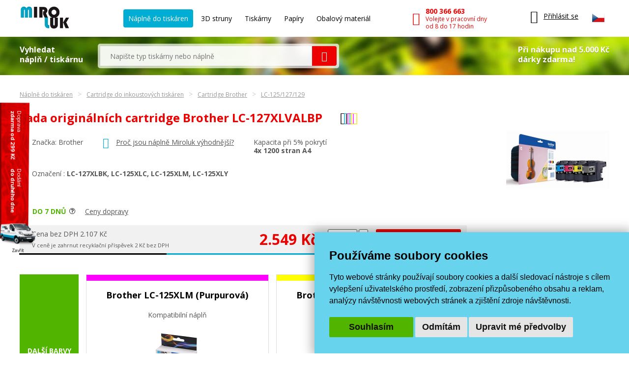

--- FILE ---
content_type: text/html; charset=windows-1250
request_url: https://www.miroluk.cz/eshop-brother-originalni-ink-lc-127xlvalbp-cmyk-4-1200str.-brother-mfc-j4510-dw.html
body_size: 16395
content:
<!DOCTYPE html>
<html lang="cs">
<head>

	<base href="https://www.miroluk.cz/">
	
		<script>
		(function(w) {
			var stack = [];
			var fnStack = {};
			w.jQuery = w.$ = function(fn) {
				stack.push(fn);
			};
			w.$.fn = fnStack;
			w.$$$ = function() {
				Object.keys(fnStack).forEach(function(index) {
					var val = fnStack[index];
					w.jQuery.fn[index] = val;
				});
				stack.forEach(function(fn) {
					try {
						fn.call(w);
					} catch (error) {
						console.error('Caught error in forequery handler: ', error);
					}
				});
				delete w.$$$;
			};
		})(window);
	</script>
	
<title>Sada originálních cartridge Brother LC-127XLVALBP - cartridge skladem | Miroluk</title>
	
<meta charset="windows-1250" /><link rel="shortcut icon" href="imgs/favicon.png" type="image/png" /><meta name="robots" content="index, follow" /><meta name="description" content="Sada originálních cartridge Brother LC-127XLVALBP (LC-125/127/129) - Originální spotřební materiál pro tiskárny BROTHER" />
<meta name="author" content="Miroluk s. r. o." />
<meta name="generator" content="CMS Animato (www.animato.cz)" />
<link rel='canonical' href='https://www.miroluk.cz/eshop-brother-originalni-ink-lc-127xlvalbp-cmyk-4-1200str.-brother-mfc-j4510-dw.html' />
<link rel='alternate' hreflang='sk' href='https://www.miroluk.sk/eshop-brother-originalni-ink-lc-127xlvalbp-cmyk-4-1200str.-brother-mfc-j4510-dw.html'  />
<meta http-equiv='content-language' content='cs'>

<script>window.pswpCssLnk="https://shared.animato.cz/imgs_system/photoswipe/default-skin/bundle.css";</script>

<style type="text/css">.formAutoValReady {font-style:italic; color:#666666;}</style>
<meta name="msvalidate.01" content="CDC7F4C5AFDAEFD9F2FF3301C92C9F7B" /><meta name="google-site-verification" content="HwNb342a4hq9teBgulRQIpEGMyMQFJ7UQbj0lg5PTkU" /><meta name="seznam-wmt" content="1gncJSBbHBTKpbqeIpvs1TD5aTCO2E0S" />
<meta property="og:image" content="https://www.miroluk.cz/files/mod_fb/8304-20cf7ca316-original-IBRLC127XLKG-brother-originalni-ink-lc-127xlvalbp-cmyk-4-1200str.-brother-mfc-j4510-dw-14653.jpg.png" />
<meta property="og:image:width" content="1200" />
<meta property="og:image:height" content="628" />
<link rel="image_src" href="https://www.miroluk.cz/files/thumbs/mod_eshop/produkty/original-IBRLC127XLKG-brother-originalni-ink-lc-127xlvalbp-cmyk-4-1200str.-brother-mfc-j4510-dw-14653.84137733.jpg" />

<meta property="og:type" content="article" />
<meta property="og:site_name" content="Náplně a tonery do tiskáren" />
<meta property="og:title" content="Sada originálních cartridge Brother LC-127XLVALBP" />
<meta property="og:description" content="Sada originálních cartridge Brother LC-127XLVALBP (LC-125/127/129) - Originální spotřební materiál pro tiskárny BROTHER" />
<!-- Global site tag (gtag.js) - Google Analytics -->				
				<script>
					window.dataLayer = window.dataLayer || [];
					function gtag(){dataLayer.push(arguments);}
					gtag("consent", "default", {
						"ad_storage": "denied",
						"ad_user_data": "denied",
						"ad_personalization": "denied",
						"analytics_storage": "granted",
						"wait_for_update": 500,
					});
				</script>
				<script async src="https://www.googletagmanager.com/gtag/js?id=G-NMGM6PNS7P"></script>
				<script>
				
					gtag("js", new Date());
					
					// gtag("config", "G-0PGP67QF7Q");
					gtag("config", "G-NMGM6PNS7P");				  
					gtag("config", "AW-1026229829", {"allow_enhanced_conversions":true});			
					// gtag("config", "G-NMGM6PNS7P", { "debug_mode":false });  
				
				    try {
						let consentLevel = document.cookie.match(/cookie_consent_level=([^;]+)($|; )/)
						if (consentLevel && consentLevel[1]) {
							let levels = JSON.parse(decodeURIComponent(consentLevel[1]));
							gtag("consent", "update", {
								"ad_storage": levels["targeting"] ? "granted" : "denied",
								"ad_user_data": levels["functionality"] ? "granted" : "denied",
								"ad_personalization": levels["targeting"] ? "granted" : "denied",
								"analytics_storage": "granted",
								"functionality_storage": "granted",
								"personalization_storage": "granted",
								"security_storage": "granted",
							});
						}		  				 						
				    } catch (e) {
						console.error("Failed setting consent level", e);
				    }

				  
				</script>
			
<script defer data-domain="miroluk.cz" src="https://plausible.io/js/script.revenue.tagged-events.js"></script>

	

	<link rel="apple-touch-icon" sizes="180x180" href="/favicons/apple-touch-icon.png">
	<link rel="icon" type="image/png" sizes="32x32" href="/favicons/favicon-32x32.png">
	<link rel="icon" type="image/png" sizes="16x16" href="/favicons/favicon-16x16.png">
	<link rel="manifest" href="/favicons/site.webmanifest">
	<link rel="mask-icon" href="/favicons/safari-pinned-tab.svg" color="#00b9cf">
	<meta name="msapplication-TileColor" content="#00b9cf">
	<meta name="theme-color" content="#ffffff">

	<!--<script src="js/script.js"></script>-->
	<meta name="viewport" content="width=device-width">
	<meta name="format-detection" content="telephone=no" />	

	<link href="styles.css?ts=1746003314" media="all" rel="stylesheet" type="text/css" />
	<link href='//fonts.googleapis.com/css2?family=Open+Sans:wght@400;700&amp;display=swap' rel='stylesheet' type='text/css'>



</head>


<body>

	
<div class='header container'>

	<div class="logo">
		<a href="https://www.miroluk.cz/">
			<img src="imgs/logo.png" alt="MiroLuk logo" />
		</a>
	</div>

	<div class="space"></div>

	<div class='menu'>
		<ul class='list-nelist flexlist'>
			<li>
				<a href='https://www.miroluk.cz/naplne-do-tiskaren.html' class='active'>Náplně do tiskáren</a>
			</li>

						<li>
				<a href='eshop-kategorie-3d-struny.html' >
					3D struny					<!--
					<div class='new'>nové</div>
					-->
				</a>
			</li>

						<li>
				<a href='/tiskarny/'  >
					Tiskárny					
				</a>
			</li>
			
						<li>
				<a href='eshop-kategorie-papiry-fotopapiry.html' >
				Papíry				<!--
				<div class='new'>nové</div>
				-->
				</a>
			</li>

			<li>
				<a href='eshop-kategorie-obalovy-material.html'  >
				Obalový materiál
				</a>
			</li>
			
		</ul>
	</div>

	<div class="space"></div>

	<div class='phone'>
		<a href='tel:+420800366663'>
			<i class='icon mi-call'></i>
			<div class='text'>
				<div class="small-note">Zákaznická linka</div>
				<div class='main'>800 366 663</div>
				<div class='sub'>Volejte v pracovní dny<br />od 8 do 17 hodin</div>
			</div>
		</a>
	</div>

	<div class="space"></div>

	<div class="x-small unexpanded" id="xsmall-menu">

		<div class="base">

			<a href="#" id="xsmall-menu-toggle" title="Otevřít menu">
				<span class="icon-on">
					<i class="mi-menu"></i>
				</span>
				<span class="icon-off">
					<i class="mi-cross-circle-thin"></i>
				</span>

			</a>

		</div>

		<div class="popup">

			<div class='x-menu'>
				<a href='https://www.miroluk.cz/naplne-do-tiskaren.html' class='active'>Náplně do tiskáren</a>
				<a href='eshop-kategorie-3d-struny.html'>3D struny</a>
									<a href='eshop-kategorie-tiskarny.html'>Tiskárny</a>
								<a href='eshop-kategorie-papiry-fotopapiry.html'>Papíry</a>
				<a href='eshop-kategorie-obalovy-material.html'>Obalový materiál</a>
							</div>

			<div class='x-contacts'>
				<a href='tel:+420800366663'>
					<i class='icon mi-call'></i>
					<div class='text'>
						<div class='main'>800 366 663</div>
						<div class='sub'>Volejte v pracovní dny<br />od 8 do 17 hodin</div>
					</div>
				</a>
				<a href='mailto:info@miroluk.cz'>
					<i class='icon mi-letter'></i>
					<div class='text'>
						<div class='email'>info@miroluk.cz</div>
					</div>
				</a>
			</div>

			<div class="x-close">
				<a href="#" id="xsmall-close">Zavřit</a>
			</div>

		</div>

	</div>

	<div class='login unregistered'>
		<div class="base">
			<a href='users-login.html' title="Uživatelské menu">
				<i class="icon mi-user"></i>
				<div class="text">
					Přihlásit se
				</div>
			</a>
		</div>

		<div class="popup">
			<div class="users-form "><form action="users-login.html?backlink=" method="post"><table class="full" ><tr><td class="c">Login</td><td><input autocomplete="username" value="" type="text" name="username" class="input" /></td></tr><tr><td class="c">Heslo</td><td><input type="password" name="heslo" autocomplete="current-password" class="input" /></td></tr><tr><td colspan='2' class='persistent-login'><div class='users-persistent-wrapper'>
		<input type='checkbox'  name='persistent' value='1' id='users-persistent33365' />
		<label for='users-persistent33365'>Trvalé přihlášení</label>
		<div id='users-persistent-help33365' class='inv tmensi persistent-login-help'>Zaškrtnete-li toto políčko, pak zůstanete přihlášen i po vypnutí prohlížeče. Tuto funkci používejte pouze na svém soukromém počítači, se kterým pracujete pouze vy - nikdy ne na sdílených či veřejných počítačích (v knihovnách, kavárnách apod.).</div>
		</div></td></tr><tr><td></td><td class='button-cell'><input type="submit" value="Přihlásit" id="pf_button2" class="button button-grey "  onmouseover="this.className='button button-grey x'" onmouseout="this.className='button button-grey'"  /> </td></tr></table><div class="links"><div class="users-form-menu"><a href="users-novy.html" title="Nový účet">Nový účet</a></div><div class="users-form-menu"><a href="users-zapomenute.html" title="Zapomenuté heslo">Zapomenuté heslo</a></div></div></form><script type='text/javascript'>
	$(function() {
		$('#users-persistent33365').click(function() {
			var $th=$(this);
			window.setTimeout(function() {
				var $help=$('#users-persistent-help33365');
				if ($th.is(':checked')) $help.show();
				else $help.hide();
			},100);
		});
	})
	</script></div>		</div>
	</div>

	
	<div id="header-cart" class='cart empty '>
		<div class="base">
			<a href='eshop-kosik.html'>
				<div class="icon">
					<i class="mi-cart-filled"></i>
					<div class="number"></div>
				</div>
				<div class="price">
					0 Kč				</div>
			</a>
		</div>

		<div class="popup">
			<ul class="list-nelist">
							</ul>
			<div class="bottom">
				<div class="transport">
					Doprava a platba od 49 Kč				</div>
				<div class="totalprice">
					<div class="main">
						Celkem 0 Kč					</div>
					<div class="note">
						včetně DPH					</div>
				</div>
				<div class="finish">
					<a href='eshop-kosik.html' class="button button-red">Dokončit objednávku</a>
				</div>
			</div>
		</div>

	</div>

			<div class="lang-switcher">
			
			<div class="current">
				<img src='https://shared.animato.cz/imgs_system/vlajky/vlc1.png' alt='Čeština' title='Čeština' />			</div>

			<div class="popup">
								<a href="https://www.miroluk.cz/eshop-brother-originalni-ink-lc-127xlvalbp-cmyk-4-1200str.-brother-mfc-j4510-dw.html">
					<span class="flag">
						<img src='https://shared.animato.cz/imgs_system/vlajky/vlc1.png' alt='Čeština' title='Čeština' />					</span>
					<span class="name">
						Miroluk.cz					</span>
				</a>

								<a href="https://www.miroluk.sk/eshop-brother-originalni-ink-lc-127xlvalbp-cmyk-4-1200str.-brother-mfc-j4510-dw.html">
					<span class="flag">
						<img src='https://shared.animato.cz/imgs_system/vlajky/vlc4.png' alt='Slovenčina' title='Slovenčina' />					</span>
					<span class="name">
						Miroluk.sk					</span>
				</a>				

			</div>

		</div>
	
</div>

	
<div class="minisearch parrots-background parrots-strip">

	<div class="container box">

		<div class="search-part ">

			<div class="big-label ">
				Vyhledat<br />náplň / tiskárnu			</div>

			
			<div class="search search-width search-smaller">
				<form action="printers-search.html" method="get" id="search-form" aria-label="Vyhledávání">
					<div class="pair">
						<input type="text" value="" name="q" placeholder="Napište typ tiskárny nebo náplně" class="input">
						<button class="mi-search button button-red button-no-shadow" title="Vyhledat">
						</button>
						<span class="spinner"></span>
					</div>
				</form>
							</div>
		</div>

					<div class="gifts-info">
				<div class='text'>Při nákupu nad 5.000 Kč<br />dárky zdarma!</div>
				<div class="gifts gifts-popup clearfix">

	<div class='heading'>Při nákupu nad 5.000 Kč od nás obdržíte jeden z těchto dárků dle svého výběru.</div><div class='heading'>Originální náplně nad 5000 Kč</div><div class='items'><div class='item clearfix'><div class='image'><img src='https://www.miroluk.cz/files/thumbs/mod_gifts/tchibo.3664287175.png' alt='Káva' title='Káva' /></div><div class='texts'><div class='name'>Káva</div><div class='description'>Mletá káva Tchibo family 100 g</div></div></div></div><div class='heading'>Kompatibilní náplně nad 5000 Kč</div><div class='items'><div class='item clearfix'><div class='image'><img src='https://www.miroluk.cz/files/thumbs/mod_gifts/nescafe-classic-crema.3664287175.jpg' alt='Káva' title='Káva' /></div><div class='texts'><div class='name'>Káva</div><div class='description'>Instantní káva Nescafé Classic Crema 100 g</div></div></div></div><div class='heading'>Při nákupu nad 10.000 Kč od nás obdržíte jeden z těchto dárků dle svého výběru.</div><div class='heading'>Kompatibilní náplně nad 10000 Kč</div><div class='items'><div class='item clearfix'><div class='image'><img src='https://www.miroluk.cz/files/thumbs/mod_gifts/omv-poukazka.3664287175.jpg' alt='OMV poukázka' title='OMV poukázka' /></div><div class='texts'><div class='name'>OMV poukázka</div><div class='description'>Poukázka na pohonné hmoty v hodnotě 500Kč</div></div></div></div>
	<div class="arrow"></div>

</div>


			</div>
		

	</div>

	<script>$(function() { $("#search-form").initSearchForm(); })</script>

</div>
<div class="miroluk-doprava-zdarma clearfix ">

	
	<div class="block">
		<div class="line1">
			Doprava		</div>
		<div class="line2">
							zdarma od 299 Kč					</div>
	</div>

	<div class="block">
		<div class="line1">
			Dodání		</div>
		<div class="line2">
			do druhého dne		</div>
	</div>

	<div class="close" onclick="$('body').addClass('hidden-doprava-banner');Cookies.set('hide-doprava-banner', Date.now());">
		Zavřít	</div>

</div>

	<script>$(function() {
	setTimeout(
		() => {
			fetch("jsonfeed-prodstats.json?id=8304&client=" + $.cookie("klient_id"))
		},
		1500
	);
})</script>



<div class="c-breadcrumbs-menu container"><div class="breadcrumb-item"><a class="breadcrumb-link" href="naplne-do-tiskaren.html">Náplně do tiskáren</a></div><div class="breadcrumb-item"><a class="breadcrumb-link" href="eshop-kategorie-cartridge-do-inkoustovych-tiskaren.html">Cartridge do inkoustových tiskáren</a></div><div class="breadcrumb-item"><a class="breadcrumb-link" href="eshop-kategorie-cartridge-brother.html">Cartridge Brother</a></div><div class="breadcrumb-item"><a class="breadcrumb-link" href="eshop-kategorie-lc-127125.html">LC-125/127/129</a></div></div>

<div itemscope itemtype="http://schema.org/Product"> 


<div class="container">

	<div class="product-detail" id="product-detail-main-part">

		
	        <div class="heading-row">
	            <h1 class="page-h1 red-h1" itemprop="name">
	                Sada originálních cartridge Brother LC-127XLVALBP	            </h1>
	            <span class="symbol-ink-bk"></span><span class="symbol-ink-c"></span><span class="symbol-ink-m"></span><span class="symbol-ink-y"></span>	        </div>

        <meta itemprop="mpn" content="L-IBRLC127XLKG" /><meta itemprop="gtin13" content="5014047563430" />
		<div class="left-part ">

            <div class="base-info">
                <div class="brand" itemprop="brand" itemtype="https://schema.org/Brand" itemscope>Značka: <span itemprop="name">Brother</span></div>	                            <div class="reason">
                    <i class="icon mi-heart"></i>
                    <a target="_blank" id="bubblelink" href="proc-miroluk.html">Proč jsou náplně Miroluk výhodnější?</a>
                </div>
	            

	            

	            
	            <div class="volume">


		                		                		                		                    <div class="volume-line">
		                        Kapacita při 5% pokrytí								<br />		                        <strong>4x 1200 stran A4</strong>
		                    </div>
		                
                </div>

			
            </div>

            <div class="description">

	            

				<div itemprop='description'></div>	                    <h2 class="oznaceni heading-no-effect">
	                        Označení							:
	                        <strong itemprop="sku">LC-127XLBK, LC-125XLC, LC-125XLM, LC-125XLY</strong>
	                    </h2>
	                            </div>

            <div class="delivery">

	            
		            		            <div class="delivery-bubble-pos">
			            <div class="delivery-bubble ">
				            <div class="stocks-table">
					            <div class="stocks-row">
						            <div class="stock-name">Centrální sklad</div>
						            <div class="stock-status stock-status--negative">
							            Do 7 dnů						            </div>
						            					            </div>
					            <div class="stocks-row">
						            <div class="stock-name">Prodejna Plzeň</div>
						            <div class="stock-status stock-status--negative">
							            Do 7 dnů						            </div>
					            </div>	
					            				            </div>
				            <div class="delivery-arrow"></div>
			            </div>

		            </div>

	            
                <div class="stock positive">
                    Do 7 dnů                </div>
				                <div class="prices">
                    <a id="bubblelink2" target="_blank" href="ceny-dopravy.html">Ceny dopravy</a>
                </div>
	                        </div>

            <div class="buy-row" itemprop="offers" itemscope itemtype="http://schema.org/Offer">

                <link itemprop="availability" href="http://schema.org/InStock" />
                <meta itemprop="priceCurrency" content="CZK" />
    			<meta itemprop="price" content="2549" />
    			<meta itemprop="url" content="https://www.miroluk.cz/eshop-brother-originalni-ink-lc-127xlvalbp-cmyk-4-1200str.-brother-mfc-j4510-dw.html" />
    			<meta itemprop="priceValidUntil" content="2036-02-01" />

                <div class="alt-prices">
						                    <div class="no-vat-price">
	                        Cena bez DPH 2.107 Kč	                    </div>

	                <div class="small-stuff"><div>V ceně je zahrnut recyklační příspěvek 2 Kč bez DPH</div></div>


					
                </div>
                <div class="main-price">
                    2.549 Kč                </div>

									<div class="buy-box" id="prod-detail-buy">
						<form action="eshop-kosik.html?pridat=8304" class="buy-box-form">
							<div class="box">
								<div class="number">
									<div class="number-input">
										<input type="number" name="pocet" value="1" title="Počet kusů k nákupu" />
										<span class="unit">ks</span>
									</div><div class="spinner">
										<button title="Zvýšit počet" type="button" data-value="1"><i class="mi-arrow-up"></i></button>
										<button title="Snížit počet" type="button" data-value="-1"><i class="mi-arrow-down"></i></button>
									</div>
								</div>
								<div class="main-button">
									<button type="submit" class="button button-red blue-hover">
										<i class="mi-shopping-cart"></i>
										Přidat do košíku									</button>
								</div>
							</div>
						</form>
					</div>
				            </div>

        </div>

		<div class="image  ">
            <a href='https://www.miroluk.cz/files/thumbs/mod_eshop/produkty/original-IBRLC127XLKG-brother-originalni-ink-lc-127xlvalbp-cmyk-4-1200str.-brother-mfc-j4510-dw-14653.84137733.jpg' title='Sada originálních cartridge Brother LC-127XLVALBP' rel='pswp' data-pswp-size='563;322' data-pswp-group='eshop'><img src='https://www.miroluk.cz/files/thumbs/mod_eshop/produkty/original-IBRLC127XLKG-brother-originalni-ink-lc-127xlvalbp-cmyk-4-1200str.-brother-mfc-j4510-dw-14653.816278781.jpg' alt='Sada originálních cartridge Brother LC-127XLVALBP' title='Sada originálních cartridge Brother LC-127XLVALBP' itemprop='image'  /></a>							<div class='image-note'>Obrázek je ilustrativní.</div>
			        </div>

		
        <div class="productlist-color-row">
			<div class="black"></div><div class="cyan"></div><div class="magenta"></div><div class="yellow"></div>        </div>


	    


        <script>
        $(function() {
            $("#prod-detail-buy").initProductListBig();
			$("#read-more").initReadMore();
			$("#prod-detail-buy").find("form").ajaxKosik({
				"loadingTarget": ".main-button button",
				"loadingClass": "loading",
				"onShow": function() {
					$("#header-cart.empty").removeClass("empty");
					$("#header-cart").addClass("modified");
				}
			});
			$("#bubblelink").initBubbleLink();
			$("#bubblelink2").initBubbleLink({bigger:true});
        });
        </script>

    </div>

</div>



	




		

		<div class="more-colours" id="more-colours">
			<div class="container">

				<div class="box">

					<div class="board">
						<div>
							<strong>Další barvy</strong> do stejné tiskárny						</div>
						<div class="arrow"></div>
					</div>

					
						<div class="product-similar color-magenta">
							<a href="eshop-kompatibilni-cartridge-s-brother-lc-125xlm-purpurova.html">
								<div class="name ">
									Brother LC-125XLM (Purpurová)</div>
								<div class="brand">
									Kompatibilní náplň
								</div>
								<div class="image">
									<img src='https://www.miroluk.cz/files/thumbs/mod_eshop/produkty/full/5504.2140966108.jpg' alt='Brother LC-125XLC' title='Brother LC-125XLC'  />
								</div>
								<div class="price">
									149 Kč
								</div>
								<div class="main-button">
									<form action="eshop-kosik.html?pridat=861" method="post">
										<button type="submit" class="button button-red blue-hover">
											<i class="mi-shopping-cart"></i>
											Přidat do košíku
										</button>
									</form>
								</div>
								<div class="productlist-color-row"><div class='magenta'></div>
								</div>
							</a>
						</div>
						
						<div class="product-similar color-yellow">
							<a href="eshop-kompatibilni-cartridge-s-brother-lc-125xly-zluta.html">
								<div class="name ">
									Brother LC-125XLY (Žlutá)</div>
								<div class="brand">
									Kompatibilní náplň
								</div>
								<div class="image">
									<img src='https://www.miroluk.cz/files/thumbs/mod_eshop/produkty/full/5505.2140966108.jpg' alt='Brother LC-125XLY' title='Brother LC-125XLY'  />
								</div>
								<div class="price">
									149 Kč
								</div>
								<div class="main-button">
									<form action="eshop-kosik.html?pridat=862" method="post">
										<button type="submit" class="button button-red blue-hover">
											<i class="mi-shopping-cart"></i>
											Přidat do košíku
										</button>
									</form>
								</div>
								<div class="productlist-color-row"><div class='yellow'></div>
								</div>
							</a>
						</div>
						
						<div class="product-similar color-cyan">
							<a href="eshop-kompatibilni-cartridge-s-brother-lc-125xlc-azurova.html">
								<div class="name ">
									Brother LC-125XLC (Azurová)</div>
								<div class="brand">
									Kompatibilní náplň
								</div>
								<div class="image">
									<img src='https://www.miroluk.cz/files/thumbs/mod_eshop/produkty/full/5503.2140966108.jpg' alt='Brother LC-125XLC' title='Brother LC-125XLC'  />
								</div>
								<div class="price">
									149 Kč
								</div>
								<div class="main-button">
									<form action="eshop-kosik.html?pridat=860" method="post">
										<button type="submit" class="button button-red blue-hover">
											<i class="mi-shopping-cart"></i>
											Přidat do košíku
										</button>
									</form>
								</div>
								<div class="productlist-color-row"><div class='cyan'></div>
								</div>
							</a>
						</div>
						
						<div class="product-similar color-black">
							<a href="eshop-kompatibilni-cartridge-s-brother-lc-127xlbk-cerna.html">
								<div class="name ">
									Brother LC-127XLBK (Černá)</div>
								<div class="brand">
									Kompatibilní náplň
								</div>
								<div class="image">
									<img src='https://www.miroluk.cz/files/thumbs/mod_eshop/produkty/full/5502.2140966108.jpg' alt='Brother LC-127XLBK' title='Brother LC-127XLBK'  />
								</div>
								<div class="price">
									199 Kč
								</div>
								<div class="main-button">
									<form action="eshop-kosik.html?pridat=859" method="post">
										<button type="submit" class="button button-red blue-hover">
											<i class="mi-shopping-cart"></i>
											Přidat do košíku
										</button>
									</form>
								</div>
								<div class="productlist-color-row"><div class='black'></div>
								</div>
							</a>
						</div>
						
						<div class="product-similar color-black">
							<a href="eshop-kompatibilni-cartridge-s-brother-lc-129xlbk-cerna.html">
								<div class="name ">
									Brother LC-129XLBK (Černá)</div>
								<div class="brand">
									Kompatibilní náplň
								</div>
								<div class="image">
									<img src='https://www.miroluk.cz/files/thumbs/mod_eshop/produkty/full/6238.2140966108.jpg' alt='Brother LC-129XLBK' title='Brother LC-129XLBK'  />
								</div>
								<div class="price">
									299 Kč
								</div>
								<div class="main-button">
									<form action="eshop-kosik.html?pridat=1375" method="post">
										<button type="submit" class="button button-red blue-hover">
											<i class="mi-shopping-cart"></i>
											Přidat do košíku
										</button>
									</form>
								</div>
								<div class="productlist-color-row"><div class='black'></div>
								</div>
							</a>
						</div>
						
						<div class="product-similar color-multi">
							<a href="eshop-sada-kompatibilnich-cartridge-s-brother-lc-127xlbk.html">
								<div class="name ">
									Brother LC-127XLBK (Černá)</div>
								<div class="brand">
									Sada kompatibilních náplní
								</div>
								<div class="image">
									<img src='https://www.miroluk.cz/files/thumbs/mod_eshop/produkty/618cea-2-4.2140966108.jpg' alt='LC-127XLBK' title='LC-127XLBK'  />
								</div>
								<div class="price">
									349 Kč
								</div>
								<div class="main-button">
									<form action="eshop-kosik.html?pridat=116123" method="post">
										<button type="submit" class="button button-red blue-hover">
											<i class="mi-shopping-cart"></i>
											Přidat do košíku
										</button>
									</form>
								</div>
								<div class="productlist-color-row"><div class='black'></div><div class='black'></div>
								</div>
							</a>
						</div>
						
						<div class="product-similar color-multi">
							<a href="eshop-sada-kompatibilnich-cartridge-s-brother-lc-127125.html">
								<div class="name ">
									Brother LC-125</div>
								<div class="brand">
									Sada kompatibilních náplní
								</div>
								<div class="image">
									<img src='https://www.miroluk.cz/files/thumbs/mod_eshop/produkty/full/6250.2140966108.jpg' alt='Brother LC-125' title='Brother LC-125'  />
								</div>
								<div class="price">
									399 Kč
								</div>
								<div class="main-button">
									<form action="eshop-kosik.html?pridat=863" method="post">
										<button type="submit" class="button button-red blue-hover">
											<i class="mi-shopping-cart"></i>
											Přidat do košíku
										</button>
									</form>
								</div>
								<div class="productlist-color-row"><div class='cyan'></div><div class='magenta'></div><div class='yellow'></div>
								</div>
							</a>
						</div>
						
						<div class="product-similar color-multi">
							<a href="eshop-sada-kompatibilnich-cartridge-s-brother-lc-129xlvalbp.html">
								<div class="name ">
									Brother LC-129XLVALBP</div>
								<div class="brand">
									Sada kompatibilních náplní
								</div>
								<div class="image">
									<img src='https://www.miroluk.cz/files/thumbs/mod_eshop/produkty/618cea-4-2.2140966108.jpg' alt='LC-129XLVALBP' title='LC-129XLVALBP'  />
								</div>
								<div class="price">
									699 Kč
								</div>
								<div class="main-button">
									<form action="eshop-kosik.html?pridat=15001" method="post">
										<button type="submit" class="button button-red blue-hover">
											<i class="mi-shopping-cart"></i>
											Přidat do košíku
										</button>
									</form>
								</div>
								<div class="productlist-color-row"><div class='black'></div><div class='cyan'></div><div class='magenta'></div><div class='yellow'></div>
								</div>
							</a>
						</div>
						
						<div class="product-similar color-cyan">
							<a href="eshop-originalni-cartridge-brother-lc-125xlc-azurova.html">
								<div class="name ">
									Brother LC-125XLC (Azurová)</div>
								<div class="brand">
									Originální náplň
								</div>
								<div class="image">
									<img src='https://www.miroluk.cz/files/thumbs/mod_eshop/produkty/full/original-IBRLC125XLCG-kompatibilni-cartridge-s-brother-lc-125xlc-azurova-58925.2140966108.jpg' alt='Cartridge do tiskárny Originální cartridge Brother LC-125XLC (Azurová)' title='Cartridge do tiskárny Originální cartridge Brother LC-125XLC (Azurová)'  />
								</div>
								<div class="price">
									569 Kč
								</div>
								<div class="main-button">
									<form action="eshop-kosik.html?pridat=3404" method="post">
										<button type="submit" class="button button-red blue-hover">
											<i class="mi-shopping-cart"></i>
											Přidat do košíku
										</button>
									</form>
								</div>
								<div class="productlist-color-row"><div class='cyan'></div>
								</div>
							</a>
						</div>
						
						<div class="product-similar color-magenta">
							<a href="eshop-originalni-cartridge-brother-lc-125xlm-purpurova.html">
								<div class="name ">
									Brother LC-125XLM (Purpurová)</div>
								<div class="brand">
									Originální náplň
								</div>
								<div class="image">
									<img src='https://www.miroluk.cz/files/thumbs/mod_eshop/produkty/full/original-IBRLC125XLMG-kompatibilni-cartridge-s-brother-lc-125xlm-purpurova-58813.2140966108.jpg' alt='Cartridge do tiskárny Originální cartridge Brother LC-125XLM (Purpurová)' title='Cartridge do tiskárny Originální cartridge Brother LC-125XLM (Purpurová)'  />
								</div>
								<div class="price">
									569 Kč
								</div>
								<div class="main-button">
									<form action="eshop-kosik.html?pridat=3406" method="post">
										<button type="submit" class="button button-red blue-hover">
											<i class="mi-shopping-cart"></i>
											Přidat do košíku
										</button>
									</form>
								</div>
								<div class="productlist-color-row"><div class='magenta'></div>
								</div>
							</a>
						</div>
						
						<div class="product-similar color-yellow">
							<a href="eshop-originalni-cartridge-brother-lc-125xly-zluta.html">
								<div class="name ">
									Brother LC-125XLY (Žlutá)</div>
								<div class="brand">
									Originální náplň
								</div>
								<div class="image">
									<img src='https://www.miroluk.cz/files/thumbs/mod_eshop/produkty/full/original-IBRLC125XLYG-kompatibilni-cartridge-s-brother-lc-125xly-zluta-77805.2140966108.jpg' alt='Cartridge do tiskárny Originální cartridge Brother LC-125XLY (Žlutá)' title='Cartridge do tiskárny Originální cartridge Brother LC-125XLY (Žlutá)'  />
								</div>
								<div class="price">
									569 Kč
								</div>
								<div class="main-button">
									<form action="eshop-kosik.html?pridat=3408" method="post">
										<button type="submit" class="button button-red blue-hover">
											<i class="mi-shopping-cart"></i>
											Přidat do košíku
										</button>
									</form>
								</div>
								<div class="productlist-color-row"><div class='yellow'></div>
								</div>
							</a>
						</div>
						
						<div class="product-similar color-black">
							<a href="eshop-originalni-cartridge-brother-lc-127xlbk-cerna.html">
								<div class="name ">
									Brother LC-127XLBK (Černá)</div>
								<div class="brand">
									Originální náplň
								</div>
								<div class="image">
									<img src='https://www.miroluk.cz/files/thumbs/mod_eshop/produkty/full/original-IBRLC127XLBG-kompatibilni-cartridge-s-brother-lc-127xlbk-cerna-22105.2140966108.jpg' alt='Cartridge do tiskárny Originální cartridge Brother LC-127XLBK (Černá)' title='Cartridge do tiskárny Originální cartridge Brother LC-127XLBK (Černá)'  />
								</div>
								<div class="price">
									869 Kč
								</div>
								<div class="main-button">
									<form action="eshop-kosik.html?pridat=3412" method="post">
										<button type="submit" class="button button-red blue-hover">
											<i class="mi-shopping-cart"></i>
											Přidat do košíku
										</button>
									</form>
								</div>
								<div class="productlist-color-row"><div class='black'></div>
								</div>
							</a>
						</div>
						
						<div class="product-similar color-black">
							<a href="eshop-originalni-cartridge-brother-lc-129xlbk-cerna.html">
								<div class="name ">
									Brother LC-129XLBK (Černá)</div>
								<div class="brand">
									Originální náplň
								</div>
								<div class="image">
									<img src='https://www.miroluk.cz/files/thumbs/mod_eshop/produkty/full/original-IBRLC129XLBG-kompatibilni-cartridge-s-brother-lc-129xlbk-cerna-60824.2140966108.jpg' alt='Cartridge do tiskárny Originální cartridge Brother LC-129XLBK (Černá)' title='Cartridge do tiskárny Originální cartridge Brother LC-129XLBK (Černá)'  />
								</div>
								<div class="price">
									909 Kč
								</div>
								<div class="main-button">
									<form action="eshop-kosik.html?pridat=3416" method="post">
										<button type="submit" class="button button-red blue-hover">
											<i class="mi-shopping-cart"></i>
											Přidat do košíku
										</button>
									</form>
								</div>
								<div class="productlist-color-row"><div class='black'></div>
								</div>
							</a>
						</div>
						
						<div class="product-similar color-multi">
							<a href="eshop-sada-originalnich-cartridge-brother-lc-125.html">
								<div class="name ">
									Brother LC-125</div>
								<div class="brand">
									Sada originálních náplní
								</div>
								<div class="image">
									<img src='https://www.miroluk.cz/files/thumbs/mod_eshop/produkty/full/original-IBRLC125XLLG-sada-kompatibilnich-cartridge-s-brother-lc-125-13592.2140966108.jpg' alt='Sada originálních cartridge Brother LC-125' title='Sada originálních cartridge Brother LC-125'  />
								</div>
								<div class="price">
									1.699 Kč
								</div>
								<div class="main-button">
									<form action="eshop-kosik.html?pridat=3410" method="post">
										<button type="submit" class="button button-red blue-hover">
											<i class="mi-shopping-cart"></i>
											Přidat do košíku
										</button>
									</form>
								</div>
								<div class="productlist-color-row"><div class='cyan'></div><div class='magenta'></div><div class='yellow'></div>
								</div>
							</a>
						</div>
						
						<div class="product-similar color-multi">
							<a href="eshop-brother-originalni-ink-lc-127xlbk-black-2x1200str.-brother-mfc-j4510-dw.html">
								<div class="name ">
									Brother LC-127XLBK</div>
								<div class="brand">
									Sada originálních náplní
								</div>
								<div class="image">
									<img src='https://www.miroluk.cz/files/thumbs/mod_eshop/produkty/original-IBRLC127XL2G-brother-originalni-ink-lc-127xlbk-black-2x1200str.-brother-mfc-j4510-dw-10218.2140966108.jpg' alt='Sada originálních cartridge Brother LC-127XLBK' title='Sada originálních cartridge Brother LC-127XLBK'  />
								</div>
								<div class="price">
									1.749 Kč
								</div>
								<div class="main-button">
									<form action="eshop-kosik.html?pridat=8302" method="post">
										<button type="submit" class="button button-red blue-hover">
											<i class="mi-shopping-cart"></i>
											Přidat do košíku
										</button>
									</form>
								</div>
								<div class="productlist-color-row"><div class='black'></div><div class='black'></div>
								</div>
							</a>
						</div>
						
						<div class="product-similar color-multi">
							<a href="eshop-brother-originalni-ink-lc-129xlvalbp-cmyk-brother-mfc-j6920dw.html">
								<div class="name ">
									Brother LC-129XLVALBP</div>
								<div class="brand">
									Sada originálních náplní
								</div>
								<div class="image">
									<img src='https://www.miroluk.cz/files/thumbs/mod_eshop/produkty/original-IBRLC129XLKG-brother-originalni-ink-lc-129xlvalbp-cmyk-brother-mfc-j6920dw-76671.2140966108.jpg' alt='Sada originálních cartridge Brother LC-129XLVALBP' title='Sada originálních cartridge Brother LC-129XLVALBP'  />
								</div>
								<div class="price">
									2.549 Kč
								</div>
								<div class="main-button">
									<form action="eshop-kosik.html?pridat=8306" method="post">
										<button type="submit" class="button button-red blue-hover">
											<i class="mi-shopping-cart"></i>
											Přidat do košíku
										</button>
									</form>
								</div>
								<div class="productlist-color-row"><div class='black'></div><div class='cyan'></div><div class='magenta'></div><div class='yellow'></div>
								</div>
							</a>
						</div>
						


				</div>

				<div class="show-more">
					<a href='#'>Zobrazit další (celkem 16)</a>
				</div>

			</div>
		</div>

		<script>
			$(function() {
				$("#more-colours form").ajaxKosik({
					"loadingClass": "loading",
					"loadingTarget": "button[type=submit]",
					"onShow": function() {
						$("#header-cart.empty").removeClass("empty");
						$("#header-cart").addClass("modified");
					}
				});
				$("#more-colours").initMoreColours();
			});
		</script>

	





	
	<div class="product-info-footer ">

		
			<div class="container box">

				
				<div class="more-printers">
					<div class="h2">
						Náplň pasuje i do dalších tiskáren					</div>

					<div class="more-printers-box"><ul class="more-printers-column"><li><a href="tiskarna-brother-dcp-j-4110.html">Brother DCP J 4110</a></li><li><a href="tiskarna-brother-dcp-j-4110-dw.html">Brother DCP J 4110 DW</a></li><li><a href="tiskarna-brother-dcp-j-4110-w.html">Brother DCP J 4110 W</a></li><li><a href="tiskarna-brother-mfc-j-4410.html">Brother MFC J 4410</a></li><li><a href="tiskarna-brother-mfc-j-4410-dw.html">Brother MFC J 4410 DW</a></li></ul><ul class="more-printers-column"><li><a href="tiskarna-brother-mfc-j-4510.html">Brother MFC J 4510</a></li><li><a href="tiskarna-brother-mfc-j-4510-dw.html">Brother MFC J 4510 DW</a></li><li><a href="tiskarna-brother-mfc-j-4610.html">Brother MFC J 4610</a></li><li><a href="tiskarna-brother-mfc-j-4610-dw.html">Brother MFC J 4610 DW</a></li><li><a href="tiskarna-brother-mfc-j-4710.html">Brother MFC J 4710</a></li><li><a href="tiskarna-brother-mfc-j-4710-dw.html">Brother MFC J 4710 DW</a></li></ul></div>				</div>

				
				<div class="question">

					


<form action="forms-send-2.html" method="post" novalidate="novalidate" id="form90169"   >
	<input name="akce" value="send" type="hidden" />
	<div class='forms-nadpis-formulare'><div class="">Máte dotaz na prodejce?</div></div>		<div class="form" style=''>
		

	<table class='forms-table full'>
	
<tr class='forms-radek forms-radek-1 forms-tr-povinne '><td class='forms-levy forms-popis' style='width:70px'><label for='formp_30004'>Jméno</label>&nbsp;*</td><td class='forms-pravy forms-prvek forms-td-povinne' id='forms-td-of-formp_30004'><div class='forms-position-wrapper'><input name="formp_30004" type="text" id="formp_30004" class="forms-input  input-povinne" />
<script type='text/javascript'>
$(function() { ;(function() {this.animatoFullWidthInput();;}).call($("#formp_30004"));;; $("#formp_30004").attr('autocomplete',"off").animatoFormsInputValidace({"regExp":"^.+$","regExpModifikatory":"im","text":"Zadejte pros\u00edm sv\u00e9 jm\u00e9no","textTrida":"forms-invalid-popup forms-popup-validace-top","textPozice":{"my":"left bottom","at":"left top","offset":"0px -11px"},"textPoziceRel":true,"indikator":"","trida":"forms-invalid","fnName":"","stavy":["https:\/\/shared.animato.cz\/imgs_system\/","valid-0.png","valid-1.png","valid-2.png"],"povinne":true,"priPsani":true}); }); </script></div></td></tr>
<tr class='forms-radek forms-radek-2 forms-tr-povinne '><td class='forms-levy forms-popis' style='width:70px'><label for='formp_30005'>E-mail</label>&nbsp;*</td><td class='forms-pravy forms-prvek forms-td-povinne' id='forms-td-of-formp_30005'><div class='forms-position-wrapper'><input name="formp_30005" type="email" id="formp_30005" class="forms-input  input-povinne" />
<script type='text/javascript'>
$(function() { ;(function() {this.animatoFullWidthInput();;}).call($("#formp_30005"));;; $("#formp_30005").attr('autocomplete',"off").animatoFormsInputValidace({"regExp":"^[A-Z0-9._%+-]+@[A-Z0-9.-]+\\.[A-Z]{2,4}$","regExpModifikatory":"im","text":"Zadejte pros\u00edm platnou e-mailovou adresu.","textTrida":"forms-invalid-popup forms-popup-validace-top","textPozice":{"my":"left bottom","at":"left top","offset":"0px -11px"},"textPoziceRel":true,"indikator":"","trida":"forms-invalid","fnName":"","stavy":["https:\/\/shared.animato.cz\/imgs_system\/","valid-0.png","valid-1.png","valid-2.png"],"povinne":true,"priPsani":true}); }); </script></div></td></tr>
<tr class='forms-radek forms-radek-3  '><td class='forms-levy forms-popis' style='width:70px'><label for='formp_30006'>Telefon</label></td><td class='forms-pravy forms-prvek' id='forms-td-of-formp_30006'><div class='forms-position-wrapper'><input name="formp_30006" type="text" id="formp_30006" class="forms-input " />
<script type='text/javascript'>
$(function() { ;(function() {this.animatoFullWidthInput();;}).call($("#formp_30006"));;; $("#formp_30006").attr('autocomplete',"off").animatoFormsInputValidace({"regExp":"^((\\+|00)\\d{1,4})?\\\/?\\d{3}[\\s\\-\\\/]?\\d{3}[\\s\\-]?\\d{3}$","regExpModifikatory":"im","text":"Je toto skute\u010dn\u011b telefonn\u00ed \u010d\u00edslo?","textTrida":"forms-warning-popup forms-popup-validace-top","textPozice":{"my":"left bottom","at":"left top","offset":"0px -11px"},"textPoziceRel":true,"indikator":"","trida":"forms-invalid","fnName":"","stavy":["https:\/\/shared.animato.cz\/imgs_system\/","valid-0.png","valid-1.png","valid-2.png"],"povinne":false,"priPsani":true}); }); </script></div></td></tr>
<tr class='forms-radek forms-radek-4  forms-tr-hidden'><td colspan='2' class='forms-siroky'><div class='forms-position-wrapper'><input type='hidden' name='formp_60008' id='formp_60008' value='Sada originálních cartridge Brother LC-127XLVALBP - &lt;a href=&#039;https://www.miroluk.cz/eshop-brother-originalni-ink-lc-127xlvalbp-cmyk-4-1200str.-brother-mfc-j4510-dw.html&#039;&gt;Sada originálních cartridge Brother LC-127XLVALBP&lt;/a&gt;'  /></div></td></tr>
<tr class='forms-radek forms-radek-5 forms-tr-povinne '><td class='forms-levy forms-popis' style='width:70px'><label for='formp_30007'>Dotaz</label>&nbsp;*</td><td class='forms-pravy forms-prvek forms-td-povinne' id='forms-td-of-formp_30007'><div class='forms-position-wrapper'><textarea name="formp_30007" id="formp_30007" class="forms-textarea  input-povinne" style="height: 100px; " ></textarea>
<script type='text/javascript'>
$(function() { ;(function() {this.animatoFullWidthInput();;}).call($("#formp_30007"));;; $("#formp_30007").attr('autocomplete',"off").animatoFormsInputValidace({"regExp":"^.+$","regExpModifikatory":"im","text":"Vypl\u0148te pros\u00edm sv\u016fj dotaz.","textTrida":"forms-invalid-popup forms-popup-validace-bottom","textPozice":{"my":"left top","at":"left bottom","offset":"0px 11px"},"textPoziceRel":true,"indikator":"","trida":"forms-invalid","fnName":"","stavy":["https:\/\/shared.animato.cz\/imgs_system\/","valid-0.png","valid-1.png","valid-2.png"],"povinne":true,"priPsani":true}); }); </script></div></td></tr>	</table>


	<div class='forms-info-povinne'>* Povinný údaj</div><div class='forms-submit-button'><input type="submit" value="Odeslat" id="form90169_submit" class="button button-grey "  onmouseover="this.className='button button-grey x'" onmouseout="this.className='button button-grey'" style='background-color: #777777' /> </div>	</div>
	
	
	
</form>

<script type="text/javascript">
$(function() {
	
	$("#form90169").submit(function() {
		var valid=$(this).animatoIsValid(true);
		if (!valid["stav"]) {
			$(this).addClass("spatne-vyplneny-formular");
			var nevalidni=valid["nevalidni"][0];
			if (nevalidni) {
				//location="#"+$(nevalidni).attr("id");
				$.scrollTo(nevalidni,300);
			}
						if (window.opti) {
				window.opti._trackEvent("forms","send-invalid","2 - Máte dotaz na prodejce?");
				$.each(valid.nevalidni, function(i, r) {
					var $input = $(r);
					var id = $input.attr("id");
					var $label = $("label[for='"+id+"']");
					var fieldName = "";
					if ($label.length) {
						fieldName = $label.text();
					} else if ($input.attr("placeholder")) {
						fieldName = $input.attr("placeholder");
					} else if ($input.attr("name")) {
						fieldName = $input.attr("name");
					} else {
						fieldName = id;
					}
					if (fieldName) {
						window.opti._trackEvent("forms","send-invalid-field","2 - Máte dotaz na prodejce? - "+fieldName);
					}
				})
			}
						return false;
		} else {
			$(this).removeClass("spatne-vyplneny-formular");
			$(this).find(".forms-warning-popup, .formsInputIndicator").stop(true).hide();
			$(this).find(".forms-invalid").removeClass("forms-invalid");
						if (window.opti && !$(this).is(".ga-submitted")) {
				$(this).addClass("ga-submitted");
				window.opti._trackEvent("forms","send-valid","2 - Máte dotaz na prodejce?");
				var $f=$(this);
				window.setTimeout(function() {
					$f.submit();
				},1000); // Fix for mobile safari and android browsers
				return false;
			}
					}
	}).animatoAntiSpam();

			$("#form90169").animatoIndikatorOdesilani('loading','Odesílám...');
	});
</script>


					
				</div>

			</div>

			<div class="container about">

				<h2 id='long-description'>
				Přečtěte si více o náplni				Brother LC-127XLVALBP</h2>

				

				<div itemprop="description">
				<div>Originální spotřební materiál pro tiskárny <strong>BROTHER</strong></div>				</div>

				<div class="cleaner"></div>



			</div>

		
	</div>


	


	<div class="container c-shop-link cms-content cms-content--no-margins">

	<h2>Osobní odběr na pobočce Miroluk zdarma</h2>

	<div class="box">

		<div class="map">
			<img
				src="imgs/cz-pobocky1.png"
				srcset="imgs/cz-pobocky1.png 100w, imgs/cz-pobocky1-2x.png 200w,"
				sizes="100px"
				alt="Prodejny tonerů a náplní do tiskáren v Plzni"
			>
		</div>

		<div class="text">
			Vyzvedněte si svoji objednávku zdarma na
						<a href="prodejna-naplni-do-tiskaren-plzen.html">prodejně tonerů v Plzni</a>
			a ušetřete za dopravu.
		</div>

	</div>
	<p class="">
	</p>

</div>

	<div class="heureka-reviews container">

		<div class="h2">Co zákazníci říkají</div>
		<div class="heureka-recenze">


			<div class="recenze recenze-eshop box" itemprop="review" itemscope itemtype="http://schema.org/Review">

				<div class="author">
					<div class="icon">
						<i class="heurekaRecenzeIcons-head"></i>
					</div>

											<div class="name" itemprop="author" itemtype="https://schema.org/Person" itemscope><span itemprop="name">Dobroslav Š.</span></div>
					
					<div class="date" itemprop="datePublished" content="2025-11-24">
						24. 11. 2025					</div>

											<div class="score" itemprop="reviewRating" itemscope itemtype="http://schema.org/Rating">
							<div class="percentage">
								<meta itemprop="worstRating" content="0" />
								<meta itemprop="bestRating" content="100" />
								<span class="number" itemprop="ratingValue">100</span>
								%
							</div>
							<div class="stars">
								<span class="star star-full"></span><span class="star star-full"></span><span class="star star-full"></span><span class="star star-full"></span><span class="star star-full"></span>							</div>
						</div>
									</div>

				<div class="summary">

											<div class="score">
							<div class="stars">
								<span class="star star-full"></span><span class="star star-full"></span><span class="star star-full"></span><span class="star star-full"></span><span class="star star-full"></span>							</div>
							<div class="score-label">
								Kvalita dopravy
							</div>
						</div>
					
											<div class="score">
							<div class="stars">
								<span class="star star-full"></span><span class="star star-full"></span><span class="star star-full"></span><span class="star star-full"></span><span class="star star-full"></span>							</div>
							<div class="score-label">
								Rychlost dodání
							</div>
						</div>
					
					
											<div class="score">
							<div class="stars">
								<span class="star star-full"></span><span class="star star-full"></span><span class="star star-full"></span><span class="star star-full"></span><span class="star star-full"></span>							</div>
							<div class="score-label">
								Komunikace
							</div>
						</div>
					
				</div>

				<div class="texts" itemprop="reviewBody">
					<div class="main">
											</div>
					<ul class="texts-list pros">
						<li>Rychlé vyřízení objednávky , bezproblémový obchod</li>					</ul>
					<ul class="texts-list cons">
						<li>o žádné nevím</li>					</ul>

					
				</div>

			</div>


		
			<div class="recenze recenze-eshop box" itemprop="review" itemscope itemtype="http://schema.org/Review">

				<div class="author">
					<div class="icon">
						<i class="heurekaRecenzeIcons-head"></i>
					</div>

											<div class="name" itemprop="author" itemtype="https://schema.org/Person" itemscope><span itemprop="name">Jan R.</span></div>
					
					<div class="date" itemprop="datePublished" content="2025-11-13">
						13. 11. 2025					</div>

											<div class="score" itemprop="reviewRating" itemscope itemtype="http://schema.org/Rating">
							<div class="percentage">
								<meta itemprop="worstRating" content="0" />
								<meta itemprop="bestRating" content="100" />
								<span class="number" itemprop="ratingValue">100</span>
								%
							</div>
							<div class="stars">
								<span class="star star-full"></span><span class="star star-full"></span><span class="star star-full"></span><span class="star star-full"></span><span class="star star-full"></span>							</div>
						</div>
									</div>

				<div class="summary">

											<div class="score">
							<div class="stars">
								<span class="star star-full"></span><span class="star star-full"></span><span class="star star-full"></span><span class="star star-full"></span><span class="star star-full"></span>							</div>
							<div class="score-label">
								Kvalita dopravy
							</div>
						</div>
					
											<div class="score">
							<div class="stars">
								<span class="star star-full"></span><span class="star star-full"></span><span class="star star-full"></span><span class="star star-full"></span><span class="star star-full"></span>							</div>
							<div class="score-label">
								Rychlost dodání
							</div>
						</div>
					
					
											<div class="score">
							<div class="stars">
								<span class="star star-full"></span><span class="star star-full"></span><span class="star star-full"></span><span class="star star-full"></span><span class="star star-full"></span>							</div>
							<div class="score-label">
								Komunikace
							</div>
						</div>
					
				</div>

				<div class="texts" itemprop="reviewBody">
					<div class="main">
											</div>
					<ul class="texts-list pros">
						<li>Rychlá expedice objednávky.</li><li>Rychlé vyřízení reklamace vadného kusu (do druhého dne jsem měl zásilku doma)</li>					</ul>
					<ul class="texts-list cons">
											</ul>

					
				</div>

			</div>


		
			<div class="recenze recenze-eshop box" itemprop="review" itemscope itemtype="http://schema.org/Review">

				<div class="author">
					<div class="icon">
						<i class="heurekaRecenzeIcons-head"></i>
					</div>

											<div class="name" itemprop="author" itemtype="https://schema.org/Person" itemscope><span itemprop="name">Jiřina Š.</span></div>
					
					<div class="date" itemprop="datePublished" content="2025-08-20">
						20. 8. 2025					</div>

											<div class="score" itemprop="reviewRating" itemscope itemtype="http://schema.org/Rating">
							<div class="percentage">
								<meta itemprop="worstRating" content="0" />
								<meta itemprop="bestRating" content="100" />
								<span class="number" itemprop="ratingValue">100</span>
								%
							</div>
							<div class="stars">
								<span class="star star-full"></span><span class="star star-full"></span><span class="star star-full"></span><span class="star star-full"></span><span class="star star-full"></span>							</div>
						</div>
									</div>

				<div class="summary">

											<div class="score">
							<div class="stars">
								<span class="star star-full"></span><span class="star star-full"></span><span class="star star-full"></span><span class="star star-full"></span><span class="star star-full"></span>							</div>
							<div class="score-label">
								Kvalita dopravy
							</div>
						</div>
					
											<div class="score">
							<div class="stars">
								<span class="star star-full"></span><span class="star star-full"></span><span class="star star-full"></span><span class="star star-full"></span><span class="star star-full"></span>							</div>
							<div class="score-label">
								Rychlost dodání
							</div>
						</div>
					
					
											<div class="score">
							<div class="stars">
								<span class="star star-full"></span><span class="star star-full"></span><span class="star star-full"></span><span class="star star-full"></span><span class="star star-full"></span>							</div>
							<div class="score-label">
								Komunikace
							</div>
						</div>
					
				</div>

				<div class="texts" itemprop="reviewBody">
					<div class="main">
						Jsem spokojená moc. Stalo se mi při objednání, že jsem omylem klikla na předchozí objednávku a tu jsem po obdržení vracela. Když jsem na omyl přišla okamžitě jsem volala firmu a pán mi ochotně objednávku opravil a zboží přišlo hned druhý den, děkuji moc.					</div>
					<ul class="texts-list pros">
											</ul>
					<ul class="texts-list cons">
											</ul>

					
				</div>

			</div>


		
			<div class="recenze recenze-eshop box" itemprop="review" itemscope itemtype="http://schema.org/Review">

				<div class="author">
					<div class="icon">
						<i class="heurekaRecenzeIcons-head"></i>
					</div>

											<div class="name" itemprop="author" itemtype="https://schema.org/Person" itemscope><span itemprop="name">Jan P.</span></div>
					
					<div class="date" itemprop="datePublished" content="2025-08-11">
						11. 8. 2025					</div>

											<div class="score" itemprop="reviewRating" itemscope itemtype="http://schema.org/Rating">
							<div class="percentage">
								<meta itemprop="worstRating" content="0" />
								<meta itemprop="bestRating" content="100" />
								<span class="number" itemprop="ratingValue">100</span>
								%
							</div>
							<div class="stars">
								<span class="star star-full"></span><span class="star star-full"></span><span class="star star-full"></span><span class="star star-full"></span><span class="star star-full"></span>							</div>
						</div>
									</div>

				<div class="summary">

					
					
					
											<div class="score">
							<div class="stars">
								<span class="star star-full"></span><span class="star star-full"></span><span class="star star-full"></span><span class="star star-full"></span><span class="star star-full"></span>							</div>
							<div class="score-label">
								Komunikace
							</div>
						</div>
					
				</div>

				<div class="texts" itemprop="reviewBody">
					<div class="main">
						Objednané náplně tiskárny byly dodány promtně. Děkujeme					</div>
					<ul class="texts-list pros">
											</ul>
					<ul class="texts-list cons">
											</ul>

					
				</div>

			</div>


		
			<div class="recenze recenze-eshop box" itemprop="review" itemscope itemtype="http://schema.org/Review">

				<div class="author">
					<div class="icon">
						<i class="heurekaRecenzeIcons-head"></i>
					</div>

											<div class="name" itemprop="author" itemtype="https://schema.org/Person" itemscope><span itemprop="name">Milada M.</span></div>
					
					<div class="date" itemprop="datePublished" content="2025-07-14">
						14. 7. 2025					</div>

											<div class="score" itemprop="reviewRating" itemscope itemtype="http://schema.org/Rating">
							<div class="percentage">
								<meta itemprop="worstRating" content="0" />
								<meta itemprop="bestRating" content="100" />
								<span class="number" itemprop="ratingValue">100</span>
								%
							</div>
							<div class="stars">
								<span class="star star-full"></span><span class="star star-full"></span><span class="star star-full"></span><span class="star star-full"></span><span class="star star-full"></span>							</div>
						</div>
									</div>

				<div class="summary">

											<div class="score">
							<div class="stars">
								<span class="star star-full"></span><span class="star star-full"></span><span class="star star-full"></span><span class="star star-full"></span><span class="star star-full"></span>							</div>
							<div class="score-label">
								Kvalita dopravy
							</div>
						</div>
					
					
					
											<div class="score">
							<div class="stars">
								<span class="star star-full"></span><span class="star star-full"></span><span class="star star-full"></span><span class="star star-full"></span><span class="star star-full"></span>							</div>
							<div class="score-label">
								Komunikace
							</div>
						</div>
					
				</div>

				<div class="texts" itemprop="reviewBody">
					<div class="main">
						Jednou jsem objednala jinde, nekvalitním výrobkem jsem málem zničila tiskárnu.  Objednávat už budu jen zde.					</div>
					<ul class="texts-list pros">
						<li>Rychlost, kvalita.</li>					</ul>
					<ul class="texts-list cons">
											</ul>

					
				</div>

			</div>


		
</div>

		<div class="heureka-reviews__about">
			<span class="heureka-reviews__about-link" onclick="document.querySelector('#heureka-recenze-show').classList.toggle('heureka-reviews__about-expanded--hidden'); return false;">
				Odkud jsou tyto recenze?
			</span>
			<div class="heureka-reviews__about-expanded heureka-reviews__about-expanded--hidden" id="heureka-recenze-show">
				<p>Tyto recenze zákazníků přebíráme ze serveru <strong>Heureka.cz</strong>. Ten zasílá zákazníkům,
					kteří u nás nakoupili, dotazník, prostřednictvím kterého mohou náš obchod ohodnotit, popsat svůj zážitek
					s nákupem a vyjádřit svoji spokojenost či nespokojenost. Takto jsou oslovováni pouze zákazníci,
					kteří na našem e-shopu skutečně zakoupili nějaké zboží - nikdo jiný přidat recenzi nemůže.
					Ověření autenticity autora recenze zajišťuje Heureka.cz.
				</p>
				<p>Zobrazujeme náhodně vybrané recenze z 50 nejnovějších
				a samozřejmě je nijak nefiltrujeme, necenzurujeme, nemažeme ani neupravujeme.
				</p>
				<p>Jedná se o recenze na <strong>celý náš e-shop</strong> jako takový, ne konkrétně na tento produkt.</p>
			</div>
		</div>

	</div>

	<div itemprop="aggregateRating" itemscope itemtype="http://schema.org/AggregateRating">
	<meta itemprop='ratingCount' content='245' /><meta itemprop='ratingValue' content='4.6' /><meta itemprop='bestRating' content='5' /><meta itemprop='worstRating' content='0' />	</div>













</div> 






	
		<div class="arguments standalone">
		<div class="container">
		<ul class="list-nelist">
			<li style="--argument-index: 1">
				<a target="_blank" href="ceny-dopravy.html" class="bubblelink box">
					<i class="icon mi-fast-transport"></i>
					<div class="text">
						<div class="main">Doprava zdarma</div>
						<div class="sub">při nákupu nad 299 Kč s DPH</div>
					</div>
				</a>
			</li>
			<li style="--argument-index: 2" class="box">
				<i class="icon mi-gift"></i>
				<div class="text">
					<div class="main">Dárky zdarma <span class="question">?</span></div>
					<div class="sub">při nákupu nad 5.000 Kč s DPH</div>
					<div class="gifts gifts-popup clearfix">

	<div class='heading'>Při nákupu nad 5.000 Kč od nás obdržíte jeden z těchto dárků dle svého výběru.</div><div class='heading'>Originální náplně nad 5000 Kč</div><div class='items'><div class='item clearfix'><div class='image'><img src='https://www.miroluk.cz/files/thumbs/mod_gifts/tchibo.3664287175.png' alt='Káva' title='Káva' /></div><div class='texts'><div class='name'>Káva</div><div class='description'>Mletá káva Tchibo family 100 g</div></div></div></div><div class='heading'>Kompatibilní náplně nad 5000 Kč</div><div class='items'><div class='item clearfix'><div class='image'><img src='https://www.miroluk.cz/files/thumbs/mod_gifts/nescafe-classic-crema.3664287175.jpg' alt='Káva' title='Káva' /></div><div class='texts'><div class='name'>Káva</div><div class='description'>Instantní káva Nescafé Classic Crema 100 g</div></div></div></div><div class='heading'>Při nákupu nad 10.000 Kč od nás obdržíte jeden z těchto dárků dle svého výběru.</div><div class='heading'>Kompatibilní náplně nad 10000 Kč</div><div class='items'><div class='item clearfix'><div class='image'><img src='https://www.miroluk.cz/files/thumbs/mod_gifts/omv-poukazka.3664287175.jpg' alt='OMV poukázka' title='OMV poukázka' /></div><div class='texts'><div class='name'>OMV poukázka</div><div class='description'>Poukázka na pohonné hmoty v hodnotě 500Kč</div></div></div></div>
	<div class="arrow"></div>

</div>

				</div>
			</li>
			<li style="--argument-index: 3" class="box">
				<i class="icon mi-thumbs-up"></i>
				<div class="text">
					<div class="main">100% garance kvality</div>
					<div class="sub">garance kvality náplní</div>
				</div>
			</li>
		</ul>
	</div>

	
	<script>$(function() {
		$(".arguments .bubblelink").initBubbleLink({bigger: true});	
	})</script>
</div>

		<div class="about-us">

	<div class="container">

		<div class="heading">
			O renomovaném dodavateli kompatibilních náplní Miroluk		</div>

		<div class="goodies">
			
			<div class="items">
				<div class="item item-1">
					<div class="icon">
						<i class="mi-people"></i>
					</div>
					<div class="text">
						Máme přes <strong>200 000 spokojených zákazníků</strong>						
					</div>
				</div>
				<div class="item item-2">
					<div class="icon">
						<i class="mi-heart2"></i>
					</div>
					<div class="text">
						Na trhu <strong>působíme 15 let a jsme uznávanou značkou</strong>						
					</div>
				</div>
				<div class="item item-3">
					<div class="icon">
						<i class="mi-call-centrum"></i>
					</div>
					<div class="text">
						Zakládáme si na osobním přístupu a <strong>každému zákazníkovi se ochotně věnuje</strong> tým profesionálů.						
					</div>
				</div>
				<div class="item item-4">
					<div class="icon">
						<i class="mi-pages"></i>
					</div>
					<div class="text">
						Kazety vytisknou stejně kvalitně stejný počet stran jako originální tonery. To potvrzuje i <strong>certifikát STMC</strong>.						
					</div>
				</div>
				<div class="item item-5">
					<div class="icon">
						<i class="mi-box-stock"></i>
					</div>
					<div class="text">
						<strong>99% produktů máme</strong> ve svých skladech						
					</div>
				</div>
			</div>

			<div class="line"></div>
		</div>

		<div class="certificate">
			<div class="sprite sprite-badges"></div>
			<div class="text-line">
				Výrobce je držitelem certifikátu ISO 9001 (Quality Management System) a ISO 14001 (Enviromental Management System).				
			</div>
		</div>

		
			<div class="heureka-shoproku">
				<a href="https://obchody.heureka.cz/miroluk-cz/recenze/" target="_blank">
					<img src="imgs/shoproku.png?v=2024" alt="3. mĂ­sto v soutÄ›Ĺľi Shop Roku 2024!" />
				</a>
			</div>

		
		

	</div>

</div>

		<div class="c-articles-bar">

	<div class="bg">

		<div class="container">

			<div class="heading">Další užitečné rady</div>

			<div class="articles "><div class=""><div class='article'><a href='clanky-jaky-je-rozdil-mezi-originalni-a-kompatibilni-kazetou.html' class='article-box'><span class='article-image'><img src='https://www.miroluk.cz/files/thumbs/mod_clanky/30008.1510244234.jpg' alt='Jaký je rozdíl mezi originální a kompatibilní kazetou?' title='Jaký je rozdíl mezi originální a kompatibilní kazetou?' loading='lazy'  sizes="150px" srcset="https://www.miroluk.cz/files/thumbs/mod_clanky/30008.4270095318.jpg 150w, https://www.miroluk.cz/files/thumbs/mod_clanky/30008.321996208.jpg 300w, https://www.miroluk.cz/files/thumbs/mod_clanky/30008.331131113.jpg 450w"/></span><span class='article-name'>Jaký je rozdíl mezi originální a kompatibilní kazetou?</span></a></div><div class='article'><a href='clanky-proc-je-vyhodne-nakupovat-tonery-miroluk.html' class='article-box'><span class='article-image'><img src='https://www.miroluk.cz/files/thumbs/mod_clanky/30042.1510244234.png' alt='Proč je výhodné nakupovat tonery Miroluk?' title='Proč je výhodné nakupovat tonery Miroluk?' loading='lazy'  sizes="150px" srcset="https://www.miroluk.cz/files/thumbs/mod_clanky/30042.4270095318.png 150w, https://www.miroluk.cz/files/thumbs/mod_clanky/30042.321996208.png 300w, https://www.miroluk.cz/files/thumbs/mod_clanky/30042.331131113.png 450w"/></span><span class='article-name'>Proč je výhodné nakupovat tonery Miroluk?</span></a></div><div class='article'><a href='clanky-k-cemu-slouzi-tiskova-hlava.html' class='article-box'><span class='article-image'><img src='https://www.miroluk.cz/files/thumbs/mod_clanky/30022.1510244234.jpg' alt='K čemu slouží tisková hlava?' title='K čemu slouží tisková hlava?' loading='lazy'  sizes="150px" srcset="https://www.miroluk.cz/files/thumbs/mod_clanky/30022.4270095318.jpg 150w, https://www.miroluk.cz/files/thumbs/mod_clanky/30022.321996208.jpg 300w, https://www.miroluk.cz/files/thumbs/mod_clanky/30022.331131113.jpg 450w"/></span><span class='article-name'>K čemu slouží tisková hlava?</span></a></div><div class='article'><a href='clanky-jaky-je-rozdil-v-zivotnosti-tonerovych-a-inkoustovych-kazet.html' class='article-box'><span class='article-image'><img src='https://www.miroluk.cz/files/thumbs/mod_clanky/30028.1510244234.jpg' alt='Jaký je rozdíl v životnosti tonerových a inkoustových kazet?' title='Jaký je rozdíl v životnosti tonerových a inkoustových kazet?' loading='lazy'  sizes="150px" srcset="https://www.miroluk.cz/files/thumbs/mod_clanky/30028.4270095318.jpg 150w, https://www.miroluk.cz/files/thumbs/mod_clanky/30028.321996208.jpg 300w, https://www.miroluk.cz/files/thumbs/mod_clanky/30028.331131113.jpg 450w"/></span><span class='article-name'>Jaký je rozdíl v životnosti tonerových a inkoustových kazet?</span></a></div></div></div>
			<div class="more">
				<a class="button button-blue" href="poradna.html">
					Dalších 40 článků v naší poradně				</a>
			</div>

		</div>

	</div>

</div>

		<div class="footer" id="footer">
	<div class="container">
		<div class="columns">
			<div class="col">
				<div class="heading">Zaplaťte, jak potřebujete</div>
<div class="list">
<div class="item">
<div class="text">Platební kartou</div>
<div class="icon mi-pay-card"> </div>
</div>
<div class="item">
<div class="text">Převodem</div>
<div class="icon mi-pay-bank"> </div>
</div>
<div class="item">
<div class="text">On-line platbou bankou</div>
<div class="icon mi-pay-online"> </div>
</div>
<div class="item">
<div class="text">Dobírkou</div>
<div class="icon mi-pay-cod"> </div>
</div>
<div class="item">
<div class="text">Hotově v&nbsp;odběrném místě</div>
<div class="icon mi-pay-cash"> </div>
</div>
</div>
			</div>
			<div class="col">
				<div class="heading">Vše o&nbsp;dopravě a&nbsp;nákupu</div>
<div class="list">
<div class="item">
<div class="text"><a href="otazky-a-odpovedi.html" title="Otázky a&nbsp;odpovědi">Časté otázky a&nbsp;odpovědi</a></div>
<div class="icon"><img src="[data-uri]" alt="Otázky a&nbsp;odpovědi" height="20" /></div>
</div>
<div class="item">
<div class="text"><a href="ceny-dopravy.html" title="Doprava zdarma, ceny dopravy">Doprava zdarma a&nbsp;ceny dopravy</a></div>
<div class="icon mi-money"> </div>
</div>
<div class="item">
<div class="text"><a href="obchodni-podminky.html" title="Obchodní podmínky a&nbsp;reklamační řád">Obchodní podmínky a&nbsp;reklamační řád</a></div>
<div class="icon mi-document"> </div>
</div>
<div class="item">
<div class="text"><a href="ochrana-osobnich-udaju.html" title="Ochrana osobních údajů">Ochrana osobních údajů</a></div>
<div class="icon mi-people"> </div>
</div>
<div class="item">
<div class="text"><a href="#" title="Nastavení cookies" id="cookies-preferences" onclick="return false">Možnosti ukládání cookies</a></div>
<div class="icon"><img src="imgs/cookies.svg" alt="Cookies" height="16" /></div>
</div>
<div class="item">
<div class="text"><a href="jakou-mam-tiskarnu.html" title="Zavolejte nám" class="bubblelink-footer">Poradenství zdarma</a></div>
<div class="icon mi-call-centrum"> </div>
</div>
</div>
			</div>
			<div class="col col-kontakt">
				<div class="heading">Kontaktujte nás</div>
<div class="list">
<div class="group">
<div class="item red">
<div class="text"><a href="mailto:podpora@miroluk.cz" title="podpora@miroluk.cz">podpora@miroluk.cz</a></div>
<div class="icon mi-letter"> </div>
</div>
<div class="item red">
<div class="text">800 366 663<br /> <small>Volejte ve všední dny od 8 do 17 hodin</small></div>
<div class="icon mi-call"> </div>
</div>
<div class="separator"> </div>
</div>
<div class="group">
<div class="item">
<div class="text"><a href="kontakty.html">Kontaktní údaje</a></div>
<div class="icon mi-location"> </div>
</div>
<div class="item">
<div class="text"><a href="prodejna-naplni-do-tiskaren-plzen.html" title="Tonery Plzeň">Prodejna tonerů Plzeň</a></div>
<div class="icon mi-house"> </div>
</div>
</div>
</div>			</div>
		</div>
	</div>
	<script>
		$(function() { $("#footer .bubblelink-footer").initBubbleLink({"smaller": true}); })
	</script>
</div>

			<div class="signature">
		<div class="container">
			<div class="columns">
				<div class="menu">
					<div><a href="mapa-stranek.html" title="Mapa stránek">Mapa stránek</a> <span class="vyrazny">Najdete nás na</span> <a rel="nofollow" href="https://mall.cz/partner/miroluk-cz" target="_blank"> MALL.CZ</a><a href="https://www.vyplasto.cz/plasic-kun-a-mysi-seda-barva/" title="Plašič a&nbsp;Odpuzovač kun a&nbsp;myší">Plašič kun a&nbsp;myší</a><a href="https://www.vyplasto.cz/plasic-ptaku-seda-barva/" title="Plašič a&nbsp;Odpuzovač ptáků">Plašič ptáků</a><a href="https://www.vyplasto.cz/plasic-divoke-zvere-seda-barva/" title="Plašič a&nbsp;Odpuzovač oček, psů a&nbsp;divoké zvěře">Plašič divoké zvěře</a></div>				</div>
				<div class="logo-animato">		
					
									</div>
			</div>
		</div>
	</div>

				

			

	
	<link href="dyn.css" media="all" rel="stylesheet" type="text/css" />

	<script type='text/javascript' src='https://shared.miroluk.cz/jquery.js'></script>

	<script src="js/script.js?ts=1769683866"></script>
	<script>window.$$$();</script>
	<script src="https://shared.miroluk.cz//imgs_system/photoswipe/bundle.js" async="async"></script>

	


		<script>var _hwq = _hwq || [];    _hwq.push(['setKey', 'A7907499474A9566054DC3A5827A6562']);_hwq.push(['setTopPos', '60']);_hwq.push(['showWidget', '21']);(function() {    var ho = document.createElement('script'); ho.type = 'text/javascript'; ho.async = true;    ho.src = 'https://ssl.heureka.cz/direct/i/gjs.php?n=wdgt&sak=A7907499474A9566054DC3A5827A6562';    var s = document.getElementsByTagName('script')[0]; s.parentNode.insertBefore(ho, s);})();</script>
	

	
		
<!-- Cookie Consent by TermsFeed (https://www.TermsFeed.com) -->
<script type="text/javascript" src="https://www.termsfeed.com/public/cookie-consent/4.0.0/cookie-consent.js" charset="UTF-8"></script>
<script type="text/javascript" charset="UTF-8">
document.addEventListener('DOMContentLoaded', function () {
cookieconsent.run({"notice_banner_type":"simple","consent_type":"express","palette":"light","language":"cs","page_load_consent_levels":["strictly-necessary"],"notice_banner_reject_button_hide":false,"preferences_center_close_button_hide":false,"page_refresh_confirmation_buttons":false,"website_name":"Miroluk.cz","open_preferences_center_selector":"#cookies-preferences","website_privacy_policy_url":"ochrana-osobnich-udaju.html"});
});
</script>

<noscript>ePrivacy and GPDR Cookie Consent by <a href="https://www.TermsFeed.com/" rel="nofollow">TermsFeed Generator</a></noscript>
<!-- End Cookie Consent by TermsFeed (https://www.TermsFeed.com) -->

<script type="text/javascript">
	// Added functionality to Cookie-Consent
	(function() {

		function mark(event) {
			let classesOfBanner;
			try {
				classesOfBanner = Array.from(document.querySelector('.termsfeed-com---nb').classList);
			} catch (e) {
				classesOfBanner = [];
			}
			setTimeout(
				() => {
					let consentLevel = document.cookie.match(/cookie_consent_level=([^;]+)($|; )/)
					if (consentLevel && consentLevel[1]) {
						let levels = JSON.parse(decodeURIComponent(consentLevel[1]));
						if (gtag) {
							gtag('consent', 'update', {
								"ad_storage": levels["targeting"] ? "granted" : "denied",
								"ad_user_data": levels["functionality"] ? "granted" : "denied",
								"ad_personalization": levels["functionality"] ? "granted" : "denied",
								'analytics_storage': 'granted',
								'functionality_storage': 'granted',
								'personalization_storage': 'granted',
								'security_storage': 'granted',
							});
							console.log("Consent level update", levels);
						}
						// if (opti) {
						// 	if (levels['targeting']) {
						// 		opti._trackEvent('Cookies', 'Allow all');
						// 	} else {
						// 		opti._trackEvent('Cookies', 'Allow only necessary');
						// 	}
						// 	if (classesOfBanner.includes('termsfeed-com---nb-simple')) {
						// 		opti._trackEvent('Cookies', 'Small banner');
						// 	} else if (classesOfBanner.includes('termsfeed-com---nb-headline')) {
						// 		opti._trackEvent('Cookies', 'Top banner');
						// 	} else if (classesOfBanner.includes('termsfeed-com---nb-interstitial')) {
						// 		opti._trackEvent('Cookies', 'Fullscreen banner');
						// 	}
						//
						// }
					}					
				}, 100
			)			
		}

		document.addEventListener('cc_noticeBannerOkOrAgreePressed', mark);
		document.addEventListener('cc_noticeBannerRejectPressed', mark);
		document.addEventListener('cc_userChangedConsent', mark);
		document.addEventListener('cc_preferencesCenterSavePressed', mark);
	})();
	
</script>
<!-- Zacatek kodu chatu SupportBox -->
<script type="text/javascript">
			var supportBoxChatId = 2018;
		var supportBoxChatSecret = '16132202ce065045c3bd293cd3e839d4';
		var supportBoxChatVariables = {};
</script>
<script>
window.addEventListener('load', function() {
	setTimeout(function() {
		let d = document.createElement('script');
		d.src = 'https://chat.supportbox.cz/web-chat/entry-point';
		d.async = true;
		d.defer = true;
		document.head.appendChild(d);
	}, 500)
})
</script>
<!-- Konec kodu chatu SupportBox -->
	


	
		<script type="text/javascript" src="https://c.seznam.cz/js/rc.js"></script>
		<script>
			(() => {
				
				
				let userGaveConsent = false;
				let consentLevel = document.cookie.match(/cookie_consent_level=([^;]+)($|; )/)
				if (consentLevel && consentLevel[1]) {
					let levels = JSON.parse(decodeURIComponent(consentLevel[1]));
					userGaveConsent = levels["targeting"];
				}		
				
				let retargetingConf = {
				rtgId: 10494,
					consent: userGaveConsent ? 1 : 0,
				};
				window.rc.retargetingHit(retargetingConf);			
	
			})();
			
		</script>
		<script>window.pswpData = window.pswpData || {}; window.pswpData.texts = {"esc":"Zav\u0159\u00edt (esc)","share":"Sd\u00edlet","fullscreen":"Zobrazit na celou obrazovku","zoom":"Zv\u011bt\u0161it \/ zmen\u0161it","prev":"P\u0159edchoz\u00ed (\u0161ipka vlevo)","next":"N\u00e1sleduj\u00edc\u00ed (\u0161ipka vpravo)","download":"St\u00e1hnout"};</script><script>
				gtag("event", "view_item", {"currency":"CZK","value":2549.0000000000005,"items":[{"item_id":"ag8304","item_name":"Sada origin\u00e1ln\u00edch cartridge Brother LC-127XLVALBP","price":2549.0000000000005,"quantity":1}]});
		</script>

</body>
</html>


--- FILE ---
content_type: text/javascript
request_url: https://www.miroluk.cz/js/script.js?ts=1769683866
body_size: 45496
content:
function eshopPrelozCenu(e,t,i){void 0===t&&(t="Kďż˝"),t=t&&" "+t,eshopData=eshopData||{desetinnaMista:2,separatorTisic:".",separatorDesetina:","};var n=e%1;n*=Math.pow(10,eshopData.desetinnaMista),n=Math.round(n),n/=Math.pow(10,eshopData.desetinnaMista),"100"==(n*=100)&&(e++,n=0),n<10&&(n+="0");e=Math.floor(e);if(999999<e){for(var a=new String(Math.floor(e%1e6/1e3)),o=new String(e%1e3);a.length<3;)a="0"+a;for(;o.length<3;)o="0"+o;e=Math.floor(e/1e6)+eshopData.separatorTisic+a+eshopData.separatorTisic+o}if(999<e){for(a=new String(e%1e3);a.length<3;)a="0"+a;e=Math.floor(e/1e3)+eshopData.separatorTisic+a}return(i||n&&"00"!=n)&&(e+=eshopData.separatorDesetina+n),e+t}function eshopBezDane(e,t){return Math.round(1e4*e/(100+t))/100}function eshopSDani(e,t){return Math.round(100*e*(100+t)/100)/100}function eshopZakladniData(e,t,i,n,a,o,s){void 0===a&&(a="."),void 0===o&&(o=","),eshopData.cena=e,eshopData.puvodniCena=s,eshopData.dan=t,eshopData.mena=i,eshopData.separatorTisic=a,eshopData.separatorDesetina=o,n&&(eshopData.desetinnaMista=n)}function eshopOznacPoleCenaGet(e){e=document.getElementById(e);e&&eshopData.poleCenaGet.push(e)}function eshopOznacPolePocet(e){e=document.getElementById(e);e&&(eshopData.polePocet.push(e),e.onkeyup=eshopPrepocet,e.oninput=eshopPrepocet)}function eshopOznacPoleCena(e,t,i,n){e=document.getElementById(e);void 0===t&&(t=!0),void 0===n&&(n=!0),e&&("sleva"===n?(t&&!i&&eshopData.poleCenaSlevaS.push(e),t||i||eshopData.poleCenaSlevaBez.push(e),t&&i&&eshopData.poleCenaSlevaCS.push(e),!t&&i&&eshopData.poleCenaSlevaCBez.push(e)):"procenta"===n?(t&&eshopData.poleCenaProcentaS.push(e),t||eshopData.poleCenaProcentaBez.push(e)):n?(t&&!i&&eshopData.poleCenaS.push(e),t||i||eshopData.poleCenaBez.push(e),t&&i&&eshopData.poleCenaCS.push(e),!t&&i&&eshopData.poleCenaCBez.push(e)):(t&&!i&&eshopData.poleCenaFullS.push(e),t||i||eshopData.poleCenaFullBez.push(e),t&&i&&eshopData.poleCenaFullCS.push(e),!t&&i&&eshopData.poleCenaFullCBez.push(e)))}function eshopDataModifikujici(e,t,i){eshopData.modifikujici[e]={hodnota:t,zmena:i}}function eshopDataMnozstevniSlevy(e,t){eshopData.mnozstevni=!0,eshopData.mnozstevniPocty=e,eshopData.mnozstevniCeny=t}function oznacPoleModifikujici(e,t){"select"!=t&&"radio"!=t&&(t="select");var i="param"+e;"select"==t?$("select[name='"+i+"']").change(function(){eshopNastavMnozstevni(),eshopPrepocet()}):$("input[name='"+i+"']").on("change click",function(){eshopNastavMnozstevni(),eshopPrepocet()}),eshopData.poleModifikujici.push({name:i,prvek:t,id:e})}function eshopNastavMnozstevni(){for(var e,t,i,n,a,o,s,r=0,l=0;l<eshopData.poleModifikujici.length;l++){if(t=eshopData.poleModifikujici[l].prvek,i=eshopData.poleModifikujici[l].name,s=eshopData.poleModifikujici[l].id,a="",o=0,"select"==t){if(1!=(n=$("select[name='"+i+"']")).length)return;a=n.val()}else{if((n=$("input[name='"+i+"']:checked")).length<1)return;a=n.val()}for(e=0;e<eshopData.modifikujici[s].hodnota.length;e++)eshopData.modifikujici[s].hodnota[e]==a&&(o=eshopData.modifikujici[s].zmena[e]);r+=o}eshopData.modifikujiciPriplatky=r}function eshopPrepocet(){var e,t,i,n=eshopData.polePocet[0]?eshopData.polePocet[0].value:1;if((n=n.replace(",",".").replace(/[^0-9.]/,""))&&NaN!==+n||(n=1),n<0&&eshopData.polePocet[0]&&(eshopData.polePocet[0].value=1),i=eshopData.cena,e=(e=eshopData.puvodniCena)||i,eshopData.mnozstevni)for(s=0;s<eshopData.mnozstevniPocty.length;s++){eshopData.mnozstevniPocty[s]<=n&&(t=i,e*=(i=eshopData.mnozstevniCeny[s])/t)}i+=eshopData.modifikujiciPriplatky,e+=eshopData.modifikujiciPriplatky,eshopData.modifikujiciPriplatky&&eshopData.slevaProcenta&&eshopData.slevaNaPriplatky&&(e+=eshopData.modifikujiciPriplatky/((100-eshopData.slevaProcenta)/100)*eshopData.slevaProcenta/100);for(var a=Math.round(100*(1-i/e)),o=Math.round(100*(1-eshopBezDane(i,eshopData.dan)/eshopBezDane(e,eshopData.dan))),s=0;s<eshopData.poleCenaS.length;s++)eshopData.poleCenaS[s].innerHTML=eshopPrelozCenu(i,eshopData.mena);for(s=0;s<eshopData.poleCenaBez.length;s++)eshopData.poleCenaBez[s].innerHTML=eshopPrelozCenu(eshopBezDane(i,eshopData.dan),eshopData.mena);for(s=0;s<eshopData.poleCenaCS.length;s++)eshopData.poleCenaCS[s].innerHTML=eshopPrelozCenu(i*n,eshopData.mena);for(s=0;s<eshopData.poleCenaCBez.length;s++)eshopData.poleCenaCBez[s].innerHTML=eshopPrelozCenu(eshopBezDane(i,eshopData.dan)*n,eshopData.mena);for(s=0;s<eshopData.poleCenaFullS.length;s++)eshopData.poleCenaFullS[s].innerHTML=eshopPrelozCenu(e,eshopData.mena);for(s=0;s<eshopData.poleCenaFullBez.length;s++)eshopData.poleCenaFullBez[s].innerHTML=eshopPrelozCenu(eshopBezDane(e,eshopData.dan),eshopData.mena);for(s=0;s<eshopData.poleCenaFullCS.length;s++)eshopData.poleCenaFullCS[s].innerHTML=eshopPrelozCenu(e*n,eshopData.mena);for(s=0;s<eshopData.poleCenaFullCBez.length;s++)eshopData.poleCenaFullCBez[s].innerHTML=eshopPrelozCenu(eshopBezDane(e,eshopData.dan)*n,eshopData.mena);for(s=0;s<eshopData.poleCenaSlevaS.length;s++)eshopData.poleCenaSlevaS[s].innerHTML=eshopPrelozCenu(e-i,eshopData.mena);for(s=0;s<eshopData.poleCenaSlevaBez.length;s++)eshopData.poleCenaSlevaBez[s].innerHTML=eshopPrelozCenu(eshopBezDane(e-i,eshopData.dan),eshopData.mena);for(s=0;s<eshopData.poleCenaSlevaCS.length;s++)eshopData.poleCenaSlevaCS[s].innerHTML=eshopPrelozCenu((e-i)*n,eshopData.mena);for(s=0;s<eshopData.poleCenaSlevaCBez.length;s++)eshopData.poleCenaSlevaCBez[s].innerHTML=eshopPrelozCenu(eshopBezDane(e-i,eshopData.dan)*n,eshopData.mena);for(s=0;s<eshopData.poleCenaProcentaS.length;s++)eshopData.poleCenaProcentaS[s].innerHTML=a+" %";for(s=0;s<eshopData.poleCenaProcentaBez.length;s++)eshopData.poleCenaProcentaBez[s].innerHTML=o+" %";for(s=0;s<eshopData.poleCenaGet.length;s++)eshopData.poleCenaGet[s].value=i;return i}function eshopKosikAjax(a){for(var e=null,t=0,i=a,o=!0;;){if("FORM"==(i=i.parentNode).nodeName){e=i,o=!0;break}if("BODY"==i.nodeName){o=!1;break}if(100<++t)return!0}var n="",s="";if(o&&e){for(var r=[],l=0;l<e.elements.length;l++){(c=e.elements[l]).getAttribute("name")&&("checkbox"!=c.getAttribute("type")&&"radio"!=c.getAttribute("type")||c.checked)&&r.push(c.getAttribute("name")+"="+encodeURIComponent(c.value))}r.push("ajaxeshop=1"),n=r.join("&"),s=e.action}else n="ajaxeshop=1",s=a.href;if(s+=s.match(/\?/)?"&":"?",!(s+="randnum="+Math.round(1e3*Math.random())))return!0;var c,d=a.value,u=window.XMLHttpRequest?new XMLHttpRequest:!!window.ActiveXObject&&new ActiveXObject("Microsoft.XMLHTTP");return!u||((c=document.getElementById("hsman"))&&c.parentNode.removeChild(c),(c=document.createElement("div")).setAttribute("id","hsman"),document.body.appendChild(c),u.open("POST",s),u.setRequestHeader("Content-type","application/x-www-form-urlencoded; charset=utf-8"),u.setRequestHeader("Content-length",n.length),u.setRequestHeader("Connection","close"),u.onreadystatechange=function(){if(4==u.readyState){var e,t,i,n=u.responseText;for(document.getElementById("hsman").innerHTML=n,o&&(a.value=d),e=document.getElementById("ajaxformat_tabulka").getElementsByTagName("*"),t=0;t<e.length;t++)e[t].style.font="normal normal 12px Arial,sans-serif",e[t].style.background="white",e[t].style.color="#2f2f2f",e[t].style.textDecoration="none";for(e=document.getElementById("ajaxformat_tabulka").getElementsByTagName("TD"),t=0;t<e.length;t++)e[t].style.padding="5px 8px 5px 8px",e[t].style.borderBottom="solid 1px #828282",e[t].style.borderRight="solid 1px #828282";for(e=document.getElementById("ajaxformat_tabulka").getElementsByTagName("TR"),t=0;t<e.length;t++)e[t].firstChild.style.textAlign="left";for(e=document.getElementById("ajaxformat_nadpis_tabulky").getElementsByTagName("TD"),t=0;t<e.length;t++)e[t].style.backgroundColor="#b8b8b8",e[t].style.fontWeight="bold";for((c=document.getElementById("ajaxformat_nadpis_tabulky").lastChild.previousSibling).style.width="90px",c.previousSibling.style.width="90px",c.previousSibling.previousSibling.style.width="60px",e=document.getElementById("ajaxformat_zapati_tabulky").getElementsByTagName("TD"),t=0;t<e.length;t++)e[t].style.backgroundColor="#ededed",e[t].style.fontWeight="bold";for(e=document.getElementById("ajaxformat_tabulka").getElementsByTagName("TR"),t=0;t<e.length;t++)e[t].lastChild.style.display="none";for(e=document.getElementById("hsman").getElementsByTagName("A"),t=0;t<e.length;t++)e[t].onmouseover=function(){this.style.textDecoration="underline"},e[t].onmouseout=function(){this.style.textDecoration="none"};return void 0!==window._optiConfig&&window._optiConfig&&(i="opti",window._optiConfig.trackerName&&(i=window._optiConfig.trackerName),(n=window[i])&&((i=s)?i+=-1==i.indexOf("?")?"?ajax-kosik-pseudozobrazeni":"&ajax-kosik-pseudozobrazeni":i="eshop-kosik.html?ajax-kosik-pseudozobrazeni",n._trackPageview(i))),hs.htmlExpand(a,{contentId:"hsman",width:600})}},document.getElementById("hsman").style.display="none",u.send(n),o&&(a.value="Loading..."),!1)}!function(r,l){function n(e,t){var i=e.nodeName.toLowerCase();if("area"!==i)return(/input|select|textarea|button|object/.test(i)?!e.disabled:"a"==i&&e.href||t)&&a(e);i=e.parentNode,t=i.name;return!(!e.href||!t||"map"!==i.nodeName.toLowerCase())&&(!!(t=r("img[usemap=#"+t+"]")[0])&&a(t))}function a(e){return!r(e).parents().andSelf().filter(function(){return"hidden"===r.curCSS(this,"visibility")||r.expr.filters.hidden(this)}).length}r.ui=r.ui||{},r.ui.version||(r.extend(r.ui,{version:"1.8.23",keyCode:{ALT:18,BACKSPACE:8,CAPS_LOCK:20,COMMA:188,COMMAND:91,COMMAND_LEFT:91,COMMAND_RIGHT:93,CONTROL:17,DELETE:46,DOWN:40,END:35,ENTER:13,ESCAPE:27,HOME:36,INSERT:45,LEFT:37,MENU:93,NUMPAD_ADD:107,NUMPAD_DECIMAL:110,NUMPAD_DIVIDE:111,NUMPAD_ENTER:108,NUMPAD_MULTIPLY:106,NUMPAD_SUBTRACT:109,PAGE_DOWN:34,PAGE_UP:33,PERIOD:190,RIGHT:39,SHIFT:16,SPACE:32,TAB:9,UP:38,WINDOWS:91}}),r.fn.extend({propAttr:r.fn.prop||r.fn.attr,_focus:r.fn.focus,focus:function(t,i){return"number"==typeof t?this.each(function(){var e=this;setTimeout(function(){r(e).focus(),i&&i.call(e)},t)}):this._focus.apply(this,arguments)},scrollParent:function(){var e=(r.browser.msie&&/(static|relative)/.test(this.css("position"))||/absolute/.test(this.css("position"))?this.parents().filter(function(){return/(relative|absolute|fixed)/.test(r.curCSS(this,"position",1))&&/(auto|scroll)/.test(r.curCSS(this,"overflow",1)+r.curCSS(this,"overflow-y",1)+r.curCSS(this,"overflow-x",1))}):this.parents().filter(function(){return/(auto|scroll)/.test(r.curCSS(this,"overflow",1)+r.curCSS(this,"overflow-y",1)+r.curCSS(this,"overflow-x",1))})).eq(0);return/fixed/.test(this.css("position"))||!e.length?r(document):e},zIndex:function(e){if(e!==l)return this.css("zIndex",e);if(this.length)for(var t,i,n=r(this[0]);n.length&&n[0]!==document;){if(("absolute"===(t=n.css("position"))||"relative"===t||"fixed"===t)&&(i=parseInt(n.css("zIndex"),10),!isNaN(i)&&0!==i))return i;n=n.parent()}return 0},disableSelection:function(){return this.bind((r.support.selectstart?"selectstart":"mousedown")+".ui-disableSelection",function(e){e.preventDefault()})},enableSelection:function(){return this.unbind(".ui-disableSelection")}}),r("<a>").outerWidth(1).jquery||r.each(["Width","Height"],function(e,i){function n(e,t,i,n){return r.each(a,function(){t-=parseFloat(r.curCSS(e,"padding"+this,!0))||0,i&&(t-=parseFloat(r.curCSS(e,"border"+this+"Width",!0))||0),n&&(t-=parseFloat(r.curCSS(e,"margin"+this,!0))||0)}),t}var a="Width"===i?["Left","Right"]:["Top","Bottom"],o=i.toLowerCase(),s={innerWidth:r.fn.innerWidth,innerHeight:r.fn.innerHeight,outerWidth:r.fn.outerWidth,outerHeight:r.fn.outerHeight};r.fn["inner"+i]=function(e){return e===l?s["inner"+i].call(this):this.each(function(){r(this).css(o,n(this,e)+"px")})},r.fn["outer"+i]=function(e,t){return"number"!=typeof e?s["outer"+i].call(this,e):this.each(function(){r(this).css(o,n(this,e,!0,t)+"px")})}}),r.extend(r.expr[":"],{data:r.expr.createPseudo?r.expr.createPseudo(function(t){return function(e){return!!r.data(e,t)}}):function(e,t,i){return!!r.data(e,i[3])},focusable:function(e){return n(e,!isNaN(r.attr(e,"tabindex")))},tabbable:function(e){var t=r.attr(e,"tabindex"),i=isNaN(t);return(i||0<=t)&&n(e,!i)}}),r(function(){var e=document.body,t=e.appendChild(document.createElement("div"));t.offsetHeight,r.extend(t.style,{minHeight:"100px",height:"auto",padding:0,borderWidth:0}),r.support.minHeight=100===t.offsetHeight,r.support.selectstart="onselectstart"in t,e.removeChild(t).style.display="none"}),r.curCSS||(r.curCSS=r.css),r.extend(r.ui,{plugin:{add:function(e,t,i){var n,a=r.ui[e].prototype;for(n in i)a.plugins[n]=a.plugins[n]||[],a.plugins[n].push([t,i[n]])},call:function(e,t,i){var n=e.plugins[t];if(n&&e.element[0].parentNode)for(var a=0;a<n.length;a++)e.options[n[a][0]]&&n[a][1].apply(e.element,i)}},contains:function(e,t){return document.compareDocumentPosition?16&e.compareDocumentPosition(t):e!==t&&e.contains(t)},hasScroll:function(e,t){if("hidden"===r(e).css("overflow"))return!1;var i=t&&"left"===t?"scrollLeft":"scrollTop",t=!1;return 0<e[i]||(e[i]=1,t=0<e[i],e[i]=0,t)},isOverAxis:function(e,t,i){return t<e&&e<t+i},isOver:function(e,t,i,n,a,o){return r.ui.isOverAxis(e,i,a)&&r.ui.isOverAxis(t,n,o)}}))}(jQuery),function(s){var n,i;s.cleanData?(n=s.cleanData,s.cleanData=function(e){for(var t,i=0;null!=(t=e[i]);i++)try{s(t).triggerHandler("remove")}catch(e){}n(e)}):(i=s.fn.remove,s.fn.remove=function(e,t){return this.each(function(){return t||(e&&!s.filter(e,[this]).length||s("*",this).add([this]).each(function(){try{s(this).triggerHandler("remove")}catch(e){}})),i.call(s(this),e,t)})}),s.widget=function(t,e,i){var n=t.split(".")[0],a=n+"-"+(t=t.split(".")[1]);i||(i=e,e=s.Widget),s.expr[":"][a]=function(e){return!!s.data(e,t)},s[n]=s[n]||{},s[n][t]=function(e,t){arguments.length&&this._createWidget(e,t)};e=new e;e.options=s.extend(!0,{},e.options),s[n][t].prototype=s.extend(!0,e,{namespace:n,widgetName:t,widgetEventPrefix:s[n][t].prototype.widgetEventPrefix||t,widgetBaseClass:a},i),s.widget.bridge(t,s[n][t])},s.widget.bridge=function(o,t){s.fn[o]=function(i){var e="string"==typeof i,n=Array.prototype.slice.call(arguments,1),a=this;return i=!e&&n.length?s.extend.apply(null,[!0,i].concat(n)):i,e&&"_"===i.charAt(0)||(e?this.each(function(){var e=s.data(this,o),t=e&&s.isFunction(e[i])?e[i].apply(e,n):e;if(t!==e&&void 0!==t)return a=t,!1}):this.each(function(){var e=s.data(this,o);e?e.option(i||{})._init():s.data(this,o,new t(i,this))})),a}},s.Widget=function(e,t){arguments.length&&this._createWidget(e,t)},s.Widget.prototype={widgetName:"widget",widgetEventPrefix:"",options:{disabled:!1},_createWidget:function(e,t){s.data(t,this.widgetName,this),this.element=s(t),this.options=s.extend(!0,{},this.options,this._getCreateOptions(),e);var i=this;this.element.bind("remove."+this.widgetName,function(){i.destroy()}),this._create(),this._trigger("create"),this._init()},_getCreateOptions:function(){return s.metadata&&s.metadata.get(this.element[0])[this.widgetName]},_create:function(){},_init:function(){},destroy:function(){this.element.unbind("."+this.widgetName).removeData(this.widgetName),this.widget().unbind("."+this.widgetName).removeAttr("aria-disabled").removeClass(this.widgetBaseClass+"-disabled ui-state-disabled")},widget:function(){return this.element},option:function(e,t){var i=e;if(0===arguments.length)return s.extend({},this.options);if("string"==typeof e){if(void 0===t)return this.options[e];(i={})[e]=t}return this._setOptions(i),this},_setOptions:function(e){var i=this;return s.each(e,function(e,t){i._setOption(e,t)}),this},_setOption:function(e,t){return this.options[e]=t,"disabled"===e&&this.widget()[t?"addClass":"removeClass"](this.widgetBaseClass+"-disabled ui-state-disabled").attr("aria-disabled",t),this},enable:function(){return this._setOption("disabled",!1)},disable:function(){return this._setOption("disabled",!0)},_trigger:function(e,t,i){var n,a,o=this.options[e];if(i=i||{},(t=s.Event(t)).type=(e===this.widgetEventPrefix?e:this.widgetEventPrefix+e).toLowerCase(),t.target=this.element[0],a=t.originalEvent)for(n in a)n in t||(t[n]=a[n]);return this.element.trigger(t,i),!(s.isFunction(o)&&!1===o.call(this.element[0],t,i)||t.isDefaultPrevented())}}}(jQuery),function(a){var o=!1;a(document).mouseup(function(e){o=!1}),a.widget("ui.mouse",{options:{cancel:":input,option",distance:1,delay:0},_mouseInit:function(){var t=this;this.element.bind("mousedown."+this.widgetName,function(e){return t._mouseDown(e)}).bind("click."+this.widgetName,function(e){if(!0===a.data(e.target,t.widgetName+".preventClickEvent"))return a.removeData(e.target,t.widgetName+".preventClickEvent"),e.stopImmediatePropagation(),!1}),this.started=!1},_mouseDestroy:function(){this.element.unbind("."+this.widgetName),this._mouseMoveDelegate&&a(document).unbind("mousemove."+this.widgetName,this._mouseMoveDelegate).unbind("mouseup."+this.widgetName,this._mouseUpDelegate)},_mouseDown:function(e){if(!o){this._mouseStarted&&this._mouseUp(e),this._mouseDownEvent=e;var t=this,i=1==e.which,n=!("string"!=typeof this.options.cancel||!e.target.nodeName)&&a(e.target).closest(this.options.cancel).length;return i&&!n&&this._mouseCapture(e)?(this.mouseDelayMet=!this.options.delay,this.mouseDelayMet||(this._mouseDelayTimer=setTimeout(function(){t.mouseDelayMet=!0},this.options.delay)),this._mouseDistanceMet(e)&&this._mouseDelayMet(e)&&(this._mouseStarted=!1!==this._mouseStart(e),!this._mouseStarted)?e.preventDefault():(!0===a.data(e.target,this.widgetName+".preventClickEvent")&&a.removeData(e.target,this.widgetName+".preventClickEvent"),this._mouseMoveDelegate=function(e){return t._mouseMove(e)},this._mouseUpDelegate=function(e){return t._mouseUp(e)},a(document).bind("mousemove."+this.widgetName,this._mouseMoveDelegate).bind("mouseup."+this.widgetName,this._mouseUpDelegate),e.preventDefault(),o=!0),!0):!0}},_mouseMove:function(e){return!a.browser.msie||9<=document.documentMode||e.button?this._mouseStarted?(this._mouseDrag(e),e.preventDefault()):(this._mouseDistanceMet(e)&&this._mouseDelayMet(e)&&(this._mouseStarted=!1!==this._mouseStart(this._mouseDownEvent,e),this._mouseStarted?this._mouseDrag(e):this._mouseUp(e)),!this._mouseStarted):this._mouseUp(e)},_mouseUp:function(e){return a(document).unbind("mousemove."+this.widgetName,this._mouseMoveDelegate).unbind("mouseup."+this.widgetName,this._mouseUpDelegate),this._mouseStarted&&(this._mouseStarted=!1,e.target==this._mouseDownEvent.target&&a.data(e.target,this.widgetName+".preventClickEvent",!0),this._mouseStop(e)),!1},_mouseDistanceMet:function(e){return Math.max(Math.abs(this._mouseDownEvent.pageX-e.pageX),Math.abs(this._mouseDownEvent.pageY-e.pageY))>=this.options.distance},_mouseDelayMet:function(e){return this.mouseDelayMet},_mouseStart:function(e){},_mouseDrag:function(e){},_mouseStop:function(e){},_mouseCapture:function(e){return!0}})}(jQuery),function(m){m.ui=m.ui||{};var i=/left|center|right/,n=/top|center|bottom/,v="center",g={},a=m.fn.position,o=m.fn.offset;m.fn.position=function(c){if(!c||!c.of)return a.apply(this,arguments);c=m.extend({},c);var d,u,e=m(c.of),t=e[0],p=(c.collision||"flip").split(" "),h=c.offset?c.offset.split(" "):[0,0],f=9===t.nodeType?(d=e.width(),u=e.height(),{top:0,left:0}):t.setTimeout?(d=e.width(),u=e.height(),{top:e.scrollTop(),left:e.scrollLeft()}):t.preventDefault?(c.at="left top",d=u=0,{top:c.of.pageY,left:c.of.pageX}):(d=e.outerWidth(),u=e.outerHeight(),e.offset());return m.each(["my","at"],function(){var e=(c[this]||"").split(" ");1===e.length&&(e=i.test(e[0])?e.concat([v]):n.test(e[0])?[v].concat(e):[v,v]),e[0]=i.test(e[0])?e[0]:v,e[1]=n.test(e[1])?e[1]:v,c[this]=e}),1===p.length&&(p[1]=p[0]),h[0]=parseInt(h[0],10)||0,1===h.length&&(h[1]=h[0]),h[1]=parseInt(h[1],10)||0,"right"===c.at[0]?f.left+=d:c.at[0]===v&&(f.left+=d/2),"bottom"===c.at[1]?f.top+=u:c.at[1]===v&&(f.top+=u/2),f.left+=h[0],f.top+=h[1],this.each(function(){var i,e=m(this),n=e.outerWidth(),a=e.outerHeight(),t=parseInt(m.curCSS(this,"marginLeft",!0))||0,o=parseInt(m.curCSS(this,"marginTop",!0))||0,s=n+t+(parseInt(m.curCSS(this,"marginRight",!0))||0),r=a+o+(parseInt(m.curCSS(this,"marginBottom",!0))||0),l=m.extend({},f);"right"===c.my[0]?l.left-=n:c.my[0]===v&&(l.left-=n/2),"bottom"===c.my[1]?l.top-=a:c.my[1]===v&&(l.top-=a/2),g.fractions||(l.left=Math.round(l.left),l.top=Math.round(l.top)),i={left:l.left-t,top:l.top-o},m.each(["left","top"],function(e,t){m.ui.position[p[e]]&&m.ui.position[p[e]][t](l,{targetWidth:d,targetHeight:u,elemWidth:n,elemHeight:a,collisionPosition:i,collisionWidth:s,collisionHeight:r,offset:h,my:c.my,at:c.at})}),m.fn.bgiframe&&e.bgiframe(),e.offset(m.extend(l,{using:c.using}))})},m.ui.position={fit:{left:function(e,t){var i=m(window),i=t.collisionPosition.left+t.collisionWidth-i.width()-i.scrollLeft();e.left=0<i?e.left-i:Math.max(e.left-t.collisionPosition.left,e.left)},top:function(e,t){var i=m(window),i=t.collisionPosition.top+t.collisionHeight-i.height()-i.scrollTop();e.top=0<i?e.top-i:Math.max(e.top-t.collisionPosition.top,e.top)}},flip:{left:function(e,t){var i,n,a,o;t.at[0]!==v&&(o=m(window),i=t.collisionPosition.left+t.collisionWidth-o.width()-o.scrollLeft(),n="left"===t.my[0]?-t.elemWidth:"right"===t.my[0]?t.elemWidth:0,a="left"===t.at[0]?t.targetWidth:-t.targetWidth,o=-2*t.offset[0],e.left+=t.collisionPosition.left<0||0<i?n+a+o:0)},top:function(e,t){var i,n,a,o;t.at[1]!==v&&(o=m(window),i=t.collisionPosition.top+t.collisionHeight-o.height()-o.scrollTop(),n="top"===t.my[1]?-t.elemHeight:"bottom"===t.my[1]?t.elemHeight:0,a="top"===t.at[1]?t.targetHeight:-t.targetHeight,o=-2*t.offset[1],e.top+=t.collisionPosition.top<0||0<i?n+a+o:0)}}},m.offset.setOffset||(m.offset.setOffset=function(e,t){/static/.test(m.curCSS(e,"position"))&&(e.style.position="relative");var i=m(e),n=i.offset(),a=parseInt(m.curCSS(e,"top",!0),10)||0,o=parseInt(m.curCSS(e,"left",!0),10)||0,o={top:t.top-n.top+a,left:t.left-n.left+o};"using"in t?t.using.call(e,o):i.css(o)},m.fn.offset=function(t){var e=this[0];return e&&e.ownerDocument?t?m.isFunction(t)?this.each(function(e){m(this).offset(t.call(this,e,m(this).offset()))}):this.each(function(){m.offset.setOffset(this,t)}):o.call(this):null}),m.curCSS||(m.curCSS=m.css),function(){var e,t,i=document.getElementsByTagName("body")[0],n=document.createElement("div"),a=document.createElement(i?"div":"body"),o={visibility:"hidden",width:0,height:0,border:0,margin:0,background:"none"};for(t in i&&m.extend(o,{position:"absolute",left:"-1000px",top:"-1000px"}),o)a.style[t]=o[t];a.appendChild(n),(e=i||document.documentElement).insertBefore(a,e.firstChild),n.style.cssText="position: absolute; left: 10.7432222px; top: 10.432325px; height: 30px; width: 201px;",n=m(n).offset(function(e,t){return t}).offset(),a.innerHTML="",e.removeChild(a),i=n.top+n.left+(i?2e3:0),g.fractions=21<i&&i<22}()}(jQuery),jQuery.effects||function(c){function n(e){var t;return e&&e.constructor==Array&&3==e.length?e:(t=/rgb\(\s*([0-9]{1,3})\s*,\s*([0-9]{1,3})\s*,\s*([0-9]{1,3})\s*\)/.exec(e))?[parseInt(t[1],10),parseInt(t[2],10),parseInt(t[3],10)]:(t=/rgb\(\s*([0-9]+(?:\.[0-9]+)?)\%\s*,\s*([0-9]+(?:\.[0-9]+)?)\%\s*,\s*([0-9]+(?:\.[0-9]+)?)\%\s*\)/.exec(e))?[2.55*parseFloat(t[1]),2.55*parseFloat(t[2]),2.55*parseFloat(t[3])]:(t=/#([a-fA-F0-9]{2})([a-fA-F0-9]{2})([a-fA-F0-9]{2})/.exec(e))?[parseInt(t[1],16),parseInt(t[2],16),parseInt(t[3],16)]:(t=/#([a-fA-F0-9])([a-fA-F0-9])([a-fA-F0-9])/.exec(e))?[parseInt(t[1]+t[1],16),parseInt(t[2]+t[2],16),parseInt(t[3]+t[3],16)]:(t=/rgba\(0, 0, 0, 0\)/.exec(e))?a.transparent:a[c.trim(e).toLowerCase()]}function d(){var e,t=document.defaultView?document.defaultView.getComputedStyle(this,null):this.currentStyle,i={};if(t&&t.length&&t[0]&&t[t[0]])for(var n=t.length;n--;)"string"==typeof t[e=t[n]]&&(i[e.replace(/\-(\w)/g,function(e,t){return t.toUpperCase()})]=t[e]);else for(e in t)"string"==typeof t[e]&&(i[e]=t[e]);return i}function u(e){var t,i;for(t in e)i=e[t],(null==i||c.isFunction(i)||t in o||/scrollbar/.test(t)||!/color/i.test(t)&&isNaN(parseFloat(i)))&&delete e[t];return e}function r(e,t,i,n){return"object"==typeof e&&(n=t,i=null,e=(t=e).effect),c.isFunction(t)&&(n=t,i=null,t={}),"number"!=typeof t&&!c.fx.speeds[t]||(n=i,i=t,t={}),c.isFunction(i)&&(n=i,i=null),t=t||{},i=i||t.duration,[e,t,i=c.fx.off?0:"number"==typeof i?i:i in c.fx.speeds?c.fx.speeds[i]:c.fx.speeds._default,n=n||t.complete]}function i(e){return!e||"number"==typeof e||c.fx.speeds[e]||"string"==typeof e&&!c.effects[e]}c.effects={},c.each(["backgroundColor","borderBottomColor","borderLeftColor","borderRightColor","borderTopColor","borderColor","color","outlineColor"],function(e,t){c.fx.step[t]=function(e){e.colorInit||(e.start=function(e,t){var i;do{if(""!=(i=(c.curCSS||c.css)(e,t))&&"transparent"!=i||c.nodeName(e,"body"))break;t="backgroundColor"}while(e=e.parentNode);return n(i)}(e.elem,t),e.end=n(e.end),e.colorInit=!0),e.elem.style[t]="rgb("+Math.max(Math.min(parseInt(e.pos*(e.end[0]-e.start[0])+e.start[0],10),255),0)+","+Math.max(Math.min(parseInt(e.pos*(e.end[1]-e.start[1])+e.start[1],10),255),0)+","+Math.max(Math.min(parseInt(e.pos*(e.end[2]-e.start[2])+e.start[2],10),255),0)+")"}});var a={aqua:[0,255,255],azure:[240,255,255],beige:[245,245,220],black:[0,0,0],blue:[0,0,255],brown:[165,42,42],cyan:[0,255,255],darkblue:[0,0,139],darkcyan:[0,139,139],darkgrey:[169,169,169],darkgreen:[0,100,0],darkkhaki:[189,183,107],darkmagenta:[139,0,139],darkolivegreen:[85,107,47],darkorange:[255,140,0],darkorchid:[153,50,204],darkred:[139,0,0],darksalmon:[233,150,122],darkviolet:[148,0,211],fuchsia:[255,0,255],gold:[255,215,0],green:[0,128,0],indigo:[75,0,130],khaki:[240,230,140],lightblue:[173,216,230],lightcyan:[224,255,255],lightgreen:[144,238,144],lightgrey:[211,211,211],lightpink:[255,182,193],lightyellow:[255,255,224],lime:[0,255,0],magenta:[255,0,255],maroon:[128,0,0],navy:[0,0,128],olive:[128,128,0],orange:[255,165,0],pink:[255,192,203],purple:[128,0,128],violet:[128,0,128],red:[255,0,0],silver:[192,192,192],white:[255,255,255],yellow:[255,255,0],transparent:[255,255,255]},p=["add","remove","toggle"],o={border:1,borderBottom:1,borderColor:1,borderLeft:1,borderRight:1,borderTop:1,borderWidth:1,margin:1,padding:1};c.effects.animateClass=function(o,s,r,l){return c.isFunction(r)&&(l=r,r=null),this.queue(function(){var e,i=c(this),t=i.attr("style")||" ",n=u(d.call(this)),a=i.attr("class")||"";c.each(p,function(e,t){o[t]&&i[t+"Class"](o[t])}),e=u(d.call(this)),i.attr("class",a),i.animate(function(e,t){var i,n={_:0};for(i in t)e[i]!=t[i]&&(n[i]=t[i]);return n}(n,e),{queue:!1,duration:s,easing:r,complete:function(){c.each(p,function(e,t){o[t]&&i[t+"Class"](o[t])}),"object"==typeof i.attr("style")?(i.attr("style").cssText="",i.attr("style").cssText=t):i.attr("style",t),l&&l.apply(this,arguments),c.dequeue(this)}})})},c.fn.extend({_addClass:c.fn.addClass,addClass:function(e,t,i,n){return t?c.effects.animateClass.apply(this,[{add:e},t,i,n]):this._addClass(e)},_removeClass:c.fn.removeClass,removeClass:function(e,t,i,n){return t?c.effects.animateClass.apply(this,[{remove:e},t,i,n]):this._removeClass(e)},_toggleClass:c.fn.toggleClass,toggleClass:function(e,t,i,n,a){return"boolean"==typeof t||void 0===t?i?c.effects.animateClass.apply(this,[t?{add:e}:{remove:e},i,n,a]):this._toggleClass(e,t):c.effects.animateClass.apply(this,[{toggle:e},t,i,n])},switchClass:function(e,t,i,n,a){return c.effects.animateClass.apply(this,[{add:t,remove:e},i,n,a])}}),c.extend(c.effects,{version:"1.8.23",save:function(e,t){for(var i=0;i<t.length;i++)null!==t[i]&&e.data("ec.storage."+t[i],e[0].style[t[i]])},restore:function(e,t){for(var i=0;i<t.length;i++)null!==t[i]&&e.css(t[i],e.data("ec.storage."+t[i]))},setMode:function(e,t){return"toggle"==t&&(t=e.is(":hidden")?"show":"hide"),t},getBaseline:function(e,t){var i,n;switch(e[0]){case"top":i=0;break;case"middle":i=.5;break;case"bottom":i=1;break;default:i=e[0]/t.height}switch(e[1]){case"left":n=0;break;case"center":n=.5;break;case"right":n=1;break;default:n=e[1]/t.width}return{x:n,y:i}},createWrapper:function(i){if(i.parent().is(".ui-effects-wrapper"))return i.parent();var n={width:i.outerWidth(!0),height:i.outerHeight(!0),float:i.css("float")},e=c("<div></div>").addClass("ui-effects-wrapper").css({fontSize:"100%",background:"transparent",border:"none",margin:0,padding:0}),t=document.activeElement;try{t.id}catch(e){t=document.body}return i.wrap(e),i[0]!==t&&!c.contains(i[0],t)||c(t).focus(),e=i.parent(),"static"==i.css("position")?(e.css({position:"relative"}),i.css({position:"relative"})):(c.extend(n,{position:i.css("position"),zIndex:i.css("z-index")}),c.each(["top","left","bottom","right"],function(e,t){n[t]=i.css(t),isNaN(parseInt(n[t],10))&&(n[t]="auto")}),i.css({position:"relative",top:0,left:0,right:"auto",bottom:"auto"})),e.css(n).show()},removeWrapper:function(e){var t,i=document.activeElement;return e.parent().is(".ui-effects-wrapper")?(t=e.parent().replaceWith(e),e[0]!==i&&!c.contains(e[0],i)||c(i).focus(),t):e},setTransition:function(n,e,a,o){return o=o||{},c.each(e,function(e,t){var i=n.cssUnit(t);0<i[0]&&(o[t]=i[0]*a+i[1])}),o}}),c.fn.extend({effect:function(e,t,i,n){var a=r.apply(this,arguments),o={options:a[1],duration:a[2],callback:a[3]},s=o.options.mode,a=c.effects[e];return c.fx.off||!a?s?this[s](o.duration,o.callback):this.each(function(){o.callback&&o.callback.call(this)}):a.call(this,o)},_show:c.fn.show,show:function(e){if(i(e))return this._show.apply(this,arguments);var t=r.apply(this,arguments);return t[1].mode="show",this.effect.apply(this,t)},_hide:c.fn.hide,hide:function(e){if(i(e))return this._hide.apply(this,arguments);var t=r.apply(this,arguments);return t[1].mode="hide",this.effect.apply(this,t)},__toggle:c.fn.toggle,toggle:function(e){if(i(e)||"boolean"==typeof e||c.isFunction(e))return this.__toggle.apply(this,arguments);var t=r.apply(this,arguments);return t[1].mode="toggle",this.effect.apply(this,t)},cssUnit:function(e){var i=this.css(e),n=[];return c.each(["em","px","%","pt"],function(e,t){0<i.indexOf(t)&&(n=[parseFloat(i),t])}),n}});var s={};c.each(["Quad","Cubic","Quart","Quint","Expo"],function(t,e){s[e]=function(e){return Math.pow(e,t+2)}}),c.extend(s,{Sine:function(e){return 1-Math.cos(e*Math.PI/2)},Circ:function(e){return 1-Math.sqrt(1-e*e)},Elastic:function(e){return 0===e||1===e?e:-Math.pow(2,8*(e-1))*Math.sin((80*(e-1)-7.5)*Math.PI/15)},Back:function(e){return e*e*(3*e-2)},Bounce:function(e){for(var t,i=4;e<((t=Math.pow(2,--i))-1)/11;);return 1/Math.pow(4,3-i)-7.5625*Math.pow((3*t-2)/22-e,2)}}),c.each(s,function(e,t){c.easing["easeIn"+e]=t,c.easing["easeOut"+e]=function(e){return 1-t(1-e)},c.easing["easeInOut"+e]=function(e){return e<.5?t(2*e)/2:t(-2*e+2)/-2+1}})}(jQuery),function(n){n.effects.fade=function(i){return this.queue(function(){var e=n(this),t=n.effects.setMode(e,i.options.mode||"hide");e.animate({opacity:t},{queue:!1,duration:i.duration,easing:i.options.easing,complete:function(){i.callback&&i.callback.apply(this,arguments),e.dequeue()}})})}}(jQuery),function(f){f.effects.puff=function(o){return this.queue(function(){var e=f(this),t=f.effects.setMode(e,o.options.mode||"hide"),i=parseInt(o.options.percent,10)||150,n=i/100,a={height:e.height(),width:e.width()};f.extend(o.options,{fade:!0,mode:t,percent:"hide"==t?i:100,from:"hide"==t?a:{height:a.height*n,width:a.width*n}}),e.effect("scale",o.options,o.duration,o.callback),e.dequeue()})},f.effects.scale=function(r){return this.queue(function(){var e=f(this),t=f.extend(!0,{},r.options),i=f.effects.setMode(e,r.options.mode||"effect"),n=parseInt(r.options.percent,10)||(0==parseInt(r.options.percent,10)||"hide"==i?0:100),a=r.options.direction||"both",o=r.options.origin;"effect"!=i&&(t.origin=o||["middle","center"],t.restore=!0);var s={height:e.height(),width:e.width()};e.from=r.options.from||("show"==i?{height:0,width:0}:s);o="horizontal"!=a?n/100:1,n="vertical"!=a?n/100:1;e.to={height:s.height*o,width:s.width*n},r.options.fade&&("show"==i&&(e.from.opacity=0,e.to.opacity=1),"hide"==i&&(e.from.opacity=1,e.to.opacity=0)),t.from=e.from,t.to=e.to,t.mode=i,e.effect("size",t,r.duration,r.callback),e.dequeue()})},f.effects.size=function(h){return this.queue(function(){var n,e=f(this),t=["position","top","bottom","left","right","width","height","overflow","opacity"],i=["position","top","bottom","left","right","overflow","opacity"],a=["fontSize"],o=["borderTopWidth","borderBottomWidth","paddingTop","paddingBottom"],s=["borderLeftWidth","borderRightWidth","paddingLeft","paddingRight"],r=f.effects.setMode(e,h.options.mode||"effect"),l=h.options.restore||!1,c=h.options.scale||"both",d=h.options.origin,u={height:e.height(),width:e.width()};e.from=h.options.from||u,e.to=h.options.to||u,d&&(d=f.effects.getBaseline(d,u),e.from.top=(u.height-e.from.height)*d.y,e.from.left=(u.width-e.from.width)*d.x,e.to.top=(u.height-e.to.height)*d.y,e.to.left=(u.width-e.to.width)*d.x);var p={from:{y:e.from.height/u.height,x:e.from.width/u.width},to:{y:e.to.height/u.height,x:e.to.width/u.width}};"box"!=c&&"both"!=c||(p.from.y!=p.to.y&&(t=t.concat(o),e.from=f.effects.setTransition(e,o,p.from.y,e.from),e.to=f.effects.setTransition(e,o,p.to.y,e.to)),p.from.x!=p.to.x&&(t=t.concat(s),e.from=f.effects.setTransition(e,s,p.from.x,e.from),e.to=f.effects.setTransition(e,s,p.to.x,e.to))),"content"!=c&&"both"!=c||p.from.y==p.to.y||(t=t.concat(a),e.from=f.effects.setTransition(e,a,p.from.y,e.from),e.to=f.effects.setTransition(e,a,p.to.y,e.to)),f.effects.save(e,l?t:i),e.show(),f.effects.createWrapper(e),e.css("overflow","hidden").css(e.from),"content"!=c&&"both"!=c||(o=o.concat(["marginTop","marginBottom"]).concat(a),s=s.concat(["marginLeft","marginRight"]),n=t.concat(o).concat(s),e.find("*[width]").each(function(){var e=f(this);l&&f.effects.save(e,n);var t=e.height(),i=e.width();e.from={height:t*p.from.y,width:i*p.from.x},e.to={height:t*p.to.y,width:i*p.to.x},p.from.y!=p.to.y&&(e.from=f.effects.setTransition(e,o,p.from.y,e.from),e.to=f.effects.setTransition(e,o,p.to.y,e.to)),p.from.x!=p.to.x&&(e.from=f.effects.setTransition(e,s,p.from.x,e.from),e.to=f.effects.setTransition(e,s,p.to.x,e.to)),e.css(e.from),e.animate(e.to,h.duration,h.options.easing,function(){l&&f.effects.restore(e,n)})})),e.animate(e.to,{queue:!1,duration:h.duration,easing:h.options.easing,complete:function(){0===e.to.opacity&&e.css("opacity",e.from.opacity),"hide"==r&&e.hide(),f.effects.restore(e,l?t:i),f.effects.removeWrapper(e),h.callback&&h.callback.apply(this,arguments),e.dequeue()}})})}}(jQuery),function(p){p.effects.shake=function(u){return this.queue(function(){var e=p(this),t=["position","top","bottom","left","right"],i=(p.effects.setMode(e,u.options.mode||"effect"),u.options.direction||"left"),n=u.options.distance||20,a=u.options.times||3,o=u.duration||u.options.duration||140;p.effects.save(e,t),e.show(),p.effects.createWrapper(e);var s="up"==i||"down"==i?"top":"left",r="up"==i||"left"==i?"pos":"neg",i={},l={},c={};i[s]=("pos"==r?"-=":"+=")+n,l[s]=("pos"==r?"+=":"-=")+2*n,c[s]=("pos"==r?"-=":"+=")+2*n,e.animate(i,o,u.options.easing);for(var d=1;d<a;d++)e.animate(l,o,u.options.easing).animate(c,o,u.options.easing);e.animate(l,o,u.options.easing).animate(i,o/2,u.options.easing,function(){p.effects.restore(e,t),p.effects.removeWrapper(e),u.callback&&u.callback.apply(this,arguments)}),e.queue("fx",function(){e.dequeue()}),e.dequeue()})}}(jQuery),function(l){l.effects.slide=function(r){return this.queue(function(){var e=l(this),t=["position","top","bottom","left","right"],i=l.effects.setMode(e,r.options.mode||"show"),n=r.options.direction||"left";l.effects.save(e,t),e.show(),l.effects.createWrapper(e).css({overflow:"hidden"});var a="up"==n||"down"==n?"top":"left",o="up"==n||"left"==n?"pos":"neg",s=r.options.distance||("top"==a?e.outerHeight(!0):e.outerWidth(!0));"show"==i&&e.css(a,"pos"==o?isNaN(s)?"-"+s:-s:s);n={};n[a]=("show"==i?"pos"==o?"+=":"-=":"pos"==o?"-=":"+=")+s,e.animate(n,{queue:!1,duration:r.duration,easing:r.options.easing,complete:function(){"hide"==i&&e.hide(),l.effects.restore(e,t),l.effects.removeWrapper(e),r.callback&&r.callback.apply(this,arguments),e.dequeue()}})})}}(jQuery),function(o){o.effects.transfer=function(a){return this.queue(function(){var e=o(this),t=o(a.options.to),i=t.offset(),i={top:i.top,left:i.left,height:t.innerHeight(),width:t.innerWidth()},t=e.offset(),n=o('<div class="ui-effects-transfer"></div>').appendTo(document.body).addClass(a.options.className).css({top:t.top,left:t.left,height:e.innerHeight(),width:e.innerWidth(),position:"absolute"}).animate(i,a.duration,a.options.easing,function(){n.remove(),a.callback&&a.callback.apply(e[0],arguments),e.dequeue()})})}}(jQuery),function(e){var t,i;"function"==typeof define&&define.amd?define(e):"object"==typeof exports?module.exports=e():(t=window.Cookies,(i=window.Cookies=e()).noConflict=function(){return window.Cookies=t,i})}(function(){function h(){for(var e=0,t={};e<arguments.length;e++){var i,n=arguments[e];for(i in n)t[i]=n[i]}return t}return function e(u){function p(e,t,i){var n,a;if("undefined"!=typeof document){if(1<arguments.length){"number"==typeof(i=h({path:"/"},p.defaults,i)).expires&&((a=new Date).setMilliseconds(a.getMilliseconds()+864e5*i.expires),i.expires=a);try{n=JSON.stringify(t),/^[\{\[]/.test(n)&&(t=n)}catch(e){}return t=u.write?u.write(t,e):encodeURIComponent(String(t)).replace(/%(23|24|26|2B|3A|3C|3E|3D|2F|3F|40|5B|5D|5E|60|7B|7D|7C)/g,decodeURIComponent),e=(e=(e=encodeURIComponent(String(e))).replace(/%(23|24|26|2B|5E|60|7C)/g,decodeURIComponent)).replace(/[\(\)]/g,escape),document.cookie=[e,"=",t,i.expires&&"; expires="+i.expires.toUTCString(),i.path&&"; path="+i.path,i.domain&&"; domain="+i.domain,i.secure?"; secure":""].join("")}e||(n={});for(var o=document.cookie?document.cookie.split("; "):[],s=/(%[0-9A-Z]{2})+/g,r=0;r<o.length;r++){var l=o[r].split("="),c=l[0].replace(s,decodeURIComponent),d=l.slice(1).join("=");'"'===d.charAt(0)&&(d=d.slice(1,-1));try{if(d=u.read?u.read(d,c):u(d,c)||d.replace(s,decodeURIComponent),this.json)try{d=JSON.parse(d)}catch(e){}if(e===c){n=d;break}e||(n[c]=d)}catch(e){}}return n}}return(p.set=p).get=function(e){return p(e)},p.getJSON=function(){return p.apply({json:!0},[].slice.call(arguments))},p.defaults={},p.remove=function(e,t){p(e,"",h(t,{expires:-1}))},p.withConverter=e,p}(function(){})}),"object"!=typeof JSON&&(JSON={}),function(){"use strict";function f(e){return e<10?"0"+e:e}function quote(e){return escapable.lastIndex=0,escapable.test(e)?'"'+e.replace(escapable,function(e){var t=meta[e];return"string"==typeof t?t:"\\u"+("0000"+e.charCodeAt(0).toString(16)).slice(-4)})+'"':'"'+e+'"'}function str(e,t){var i,n,a,o,s,r=gap,l=t[e];switch(l&&"object"==typeof l&&"function"==typeof l.toJSON&&(l=l.toJSON(e)),"function"==typeof rep&&(l=rep.call(t,e,l)),typeof l){case"string":return quote(l);case"number":return isFinite(l)?String(l):"null";case"boolean":case"null":return String(l);case"object":if(!l)return"null";if(gap+=indent,s=[],"[object Array]"===Object.prototype.toString.apply(l)){for(o=l.length,i=0;i<o;i+=1)s[i]=str(i,l)||"null";return a=0===s.length?"[]":gap?"[\n"+gap+s.join(",\n"+gap)+"\n"+r+"]":"["+s.join(",")+"]",gap=r,a}if(rep&&"object"==typeof rep)for(o=rep.length,i=0;i<o;i+=1)"string"==typeof rep[i]&&((a=str(n=rep[i],l))&&s.push(quote(n)+(gap?": ":":")+a));else for(n in l)Object.prototype.hasOwnProperty.call(l,n)&&(a=str(n,l),a&&s.push(quote(n)+(gap?": ":":")+a));return a=0===s.length?"{}":gap?"{\n"+gap+s.join(",\n"+gap)+"\n"+r+"}":"{"+s.join(",")+"}",gap=r,a}}"function"!=typeof Date.prototype.toJSON&&(Date.prototype.toJSON=function(){return isFinite(this.valueOf())?this.getUTCFullYear()+"-"+f(this.getUTCMonth()+1)+"-"+f(this.getUTCDate())+"T"+f(this.getUTCHours())+":"+f(this.getUTCMinutes())+":"+f(this.getUTCSeconds())+"Z":null},String.prototype.toJSON=Number.prototype.toJSON=Boolean.prototype.toJSON=function(){return this.valueOf()});var cx=/[\u0000\u00ad\u0600-\u0604\u070f\u17b4\u17b5\u200c-\u200f\u2028-\u202f\u2060-\u206f\ufeff\ufff0-\uffff]/g,escapable=/[\\\"\x00-\x1f\x7f-\x9f\u00ad\u0600-\u0604\u070f\u17b4\u17b5\u200c-\u200f\u2028-\u202f\u2060-\u206f\ufeff\ufff0-\uffff]/g,gap,indent,meta={"\b":"\\b","\t":"\\t","\n":"\\n","\f":"\\f","\r":"\\r",'"':'\\"',"\\":"\\\\"},rep;"function"!=typeof JSON.stringify&&(JSON.stringify=function(e,t,i){var n;if(indent=gap="","number"==typeof i)for(n=0;n<i;n+=1)indent+=" ";else"string"==typeof i&&(indent=i);if((rep=t)&&"function"!=typeof t&&("object"!=typeof t||"number"!=typeof t.length))throw new Error("JSON.stringify");return str("",{"":e})}),"function"!=typeof JSON.parse&&(JSON.parse=function(text,reviver){function walk(e,t){var i,n,a=e[t];if(a&&"object"==typeof a)for(i in a)Object.prototype.hasOwnProperty.call(a,i)&&(n=walk(a,i),void 0!==n?a[i]=n:delete a[i]);return reviver.call(e,t,a)}var j;if(text=String(text),cx.lastIndex=0,cx.test(text)&&(text=text.replace(cx,function(e){return"\\u"+("0000"+e.charCodeAt(0).toString(16)).slice(-4)})),/^[\],:{}\s]*$/.test(text.replace(/\\(?:["\\\/bfnrt]|u[0-9a-fA-F]{4})/g,"@").replace(/"[^"\\\n\r]*"|true|false|null|-?\d+(?:\.\d*)?(?:[eE][+\-]?\d+)?/g,"]").replace(/(?:^|:|,)(?:\s*\[)+/g,"")))return j=eval("("+text+")"),"function"==typeof reviver?walk({"":j},""):j;throw new SyntaxError("JSON.parse")})}();var eshopData={cena:0,puvodniCena:0,dan:0,mena:"",slevaProcenta:0,desetinnaMista:0,separatorTisic:".",separatorDesetina:",",modifikujici:[],modifikujiciPriplatky:0,mnozstevniPocty:[],mnozstevniCeny:[],mnozstevni:!1,slevaNaPriplatky:!1,poleModifikujici:[],polePocet:[],poleCenaBez:[],poleCenaS:[],poleCenaCBez:[],poleCenaCS:[],poleCenaFullS:[],poleCenaFullBez:[],poleCenaFullCS:[],poleCenaFullCBez:[],poleCenaSlevaS:[],poleCenaSlevaBez:[],poleCenaSlevaCS:[],poleCenaSlevaCBez:[],poleCenaProcentaS:[],poleCenaProcentaBez:[],poleCenaGet:[]};function animatoFormsSliderChange(){var e=$(this),t=e.parent("div"),i=e.data("formsSliderRozsah"),n=t.attr("id"),a=e.data("formsSliderCislo"),o=e.data("formsSliderPattern"),s=e.data("formsSliderDesetinna"),r=e.slider("values",0);t.find("#"+n+"_i1").val(r),t.find("#"+n+"_v1").html(animatoSliderFormatCisla(r,a,o,s)),i&&(e=e.slider("values",1),t.find("#"+n+"_i2").val(e),t.find("#"+n+"_v2").html(animatoSliderFormatCisla(e,a,o,s)))}function animatoSliderFormatCisla(e,t,i,n){return t&&(e=animatoSliderNumberFormat(e,n,",","&nbsp;")),i&&(e=i.replace("%%",e)),e}function animatoSliderNumberFormat(e,t,i,n){e=(e+"").replace(/[^0-9+\-Ee.]/g,"");var a=isFinite(+e)?+e:0,e=isFinite(+t)?Math.abs(t):0,t=void 0===n?",":n,n=void 0===i?".":i,i="";return 3<(i=(e?function(e,t){t=Math.pow(10,t);return""+Math.round(e*t)/t}(a,e):""+Math.round(a)).split("."))[0].length&&(i[0]=i[0].replace(/\B(?=(?:\d{3})+(?!\d))/g,t)),(i[1]||"").length<e&&(i[1]=i[1]||"",i[1]+=new Array(e-i[1].length+1).join("0")),i.join(n)}function animatoFormsSliderSlide(){animatoFormsSliderChange.call(this)}function animatoFormsFileValid(){var e,t,i,n,a,o,s,r=$(this),l=r.data("ani.forms.file"),c=!0,d=r.siblings(".forms-fileinput-obal").andSelf(),u=[];return l.povinne&&(e=!1,t=null,d.each(function(){$(this).find("input[type=file]").val()?(e=!0,l.trida&&$(this).find("input[type=file]").removeClass(l.trida)):t=t||this}),e||(c=!1,l.trida&&$(t).find("input[type=file]").addClass(l.trida),l.povinneText&&u.push($("<div>"+l.povinneText+"</div>")))),l.pripony&&l.pripony.length&&(i=!1,n=new RegExp("\\.("+l.pripony.join("|")+")$","i"),d.each(function(){var e=$(this).find("input[type=file]"),t=e.val();t&&!t.match(n)?(i=!0,l.trida&&e.addClass(l.trida)):t&&l.trida&&e.removeClass(l.trida)}),i&&(c=!1,l.priponyText&&u.push($("<div>"+l.priponyText+"</div>")))),u&&u.length&&(a=r.attr("id")+"-zprava",o=$("<div></div>"),s=!0,(d=$("#"+a)).length&&(d.remove(),s=!1),o.addClass(l.tridaZprava),o.attr("id",a),$.each(u,function(e,t){o.append(t)}),o.insertBefore(r),s&&o.hide().slideDown(400)),c}function animatoPasswordHelperGen(e){var t=e.data("animatoPasswordHelperOrigId"),i=$("#"+t+"-n").val(),n=[];e.find("input[name*=pwgen-typ]:checked").each(function(){n.push($(this).val())});i=animatoPasswordHelperMake(i,n=n.join(""));e.find(".forms-pwgenerator-output").val(i),animatoPasswordHelperRefreshSila(e),$("#"+t+"-popis").slideDown(),$("#"+t+"-heslo").slideDown(),$("#"+t+"-pouzit").slideDown()}function animatoPasswordHelperRefreshSila(e){var t=e.data("animatoPasswordHelperOrigId"),i=animatoPasswordHelperSila(e.find(".forms-pwgenerator-output").val());$("#"+t+"-sila").show(),e.find(".forms-pwgenerator-sila-typ").hide(),$("#"+t+"-sila"+i).show()}function animatoPasswordHelperMake(e,t){var i="";if(0<e||(e=8),-1!=t.indexOf("a")&&(i+="abcdefghijklmnopqrstuvwxyz"),-1!=t.indexOf("A")&&(i+="ABCDEFGHIJKLMNOPQRSTUVWXYZ"),-1!=t.indexOf("1")&&(i+="01234567890123456789"),-1!=t.indexOf(".")&&(i+=",.-?:_!;@#$&*()"),-1!=t.indexOf("G")&&(i=i.replace(/[G6I1l0Oo]/g,"")),!i)return"";for(var n="",a=i.length,o=0;o<e;o++)n+=i.charAt(Math.floor(Math.random()*a));return n}function animatoPasswordHelperSila(e){var t=0;e.match(/[a-z]/)&&(t+=26),e.match(/[A-Z]/)&&(t+=26),e.match(/[0-9]/)&&(t+=10),e.match(/[áěščřžýáíéúůňďťž]/i)&&(t+=15),e.match(/[,.\-?:_!;@#$&*()]/)&&(t+=20);e=Math.pow(t,e.length),e=Math.log(e)/Math.LN10;return e<5?1:e<12?2:e<15?3:e<18?4:5}function animatoPasswordHelperUse(e){var t,i=e.find(".forms-pwgenerator-output").val();i&&($(this).val(i),(t=e.data("animatoPasswordHelperBind"))&&$(t).val(i)),e.fadeOut(400)}function animatoMoveCalendar(i,e){i=$(i),$wd=i.datepicker("widget"),$wd.appendTo(e),$wd.show().position({my:"left top",at:"left bottom",offset:"0px 8px",of:i}).hide(),i.datepicker("option","beforeShow",function(e,t){return window.setTimeout(function(){$wd.position({my:"left top",at:"left bottom",offset:"0px 4px",of:i}).css("z-index",500)},50),{}})}!function(p){var o=null,s=0,e=!1;function t(e){e&&e.state&&e.state.reason&&"ajaxLink"===e.state.reason&&(window.location=e.state.href)}function r(t,n,a,e,i){if(!t)throw new Error("Ajax link's URL can not be empty! Use [href] or [data-href] attribute.");o=++s,h(a,"send",n,{url:t,method:e=e||"GET"}),p.ajax(t,{type:e,data:i,dataType:"html",success:function(e){o==s?(h(a,"receive",n,{url:t,response:e}),function(l,c,d){if(!l)throw h(d,"error",c,{response:l,reason:"no-response"}),new Error("Did not receive anything parseable.");try{var u=p(l)}catch(e){throw h(d,"error",c,{response:l,reason:"can-not-parse"}),console.error(e),new Error("Received response could not be parsed.")}p.each(c.refresh,function(e,t){if("string"==typeof t)t={selector:t};else if("object"==typeof t&&!t.selector)throw new Error('Item in [refresh] parameter must be either a string (jQuery selector) or an object with at least one field - "selector".');var i,n=t.selector,a=!!t.optional;if((i=u.filter(n)).length||(i=u.find(n)),i.length){if(1<i.length&&(h(d,"error",c,{response:l,selector:n,refreshable:t,reason:"source-multiple"}),!a))throw new Error('Selector "'+n+'" matches more than one result.');var o=i.html(),s=p(n);if(1!==s.length&&((!a||1<s.length)&&h(d,"error",c,{response:l,refreshable:t,selector:n,reason:s.length?"target-multiple":"target-not-found"}),!a))throw new Error('Selector "'+n+'" must match exactly one result.');var r=!1;h(d,"refresh",c,{html:o,source:i,target:s,response:l,parsedResponse:u,selector:n,refreshable:t,processor:function(e){!1===(o=e)&&(r=!0)}}),r||function(e,i,n,t){n.html(e),t.classes&&(!0===t.classes?n.attr("class",i.attr("class")):p.each(t.classes,function(e,t){i.hasClass(t)?n.addClass(t):n.removeClass(t)}));t.attrs&&p.each(t.attrs,function(e,t){n.attr(t,i.attr(t))})}(o,i,s,t)}else if(!a)throw h(d,"error",c,{response:l,refreshable:t,selector:n,reason:"source-not-found"}),new Error('Selector "'+n+'" did not match any result in received HTML.')})}(e,n,a),n.history&&history.pushState&&(h(a,"historyPush",n,{url:t,response:e}),history.pushState({reason:"ajaxLink",href:t},"",t))):h(a,"cancel",n,{url:t,response:e})}}).fail(function(e,t,i){h(a,"error",n,{reason:"http",xhr:e,statusText:t,errorText:i})}).always(function(e,t,i){h(a,"finish",n,{response:e,statusText:t,xhr:i})})}function h(e,t,i,n){n=p.extend({params:i,sourceElement:e},n||{});p(e).trigger("ajaxify:"+t,n);t="on"+t[0].toUpperCase()+t.substr(1);i[t]&&i[t].call(e,n)}function l(){e||(window.addEventListener("popstate",t),e=!0)}function c(e){return e=e||{},e=p.extend({},{history:!0,addClass:"ajaxified",refresh:[]},e)}p.fn.ajaxify=function(o){return o=c(o),this.each(function(){var a=p(this);a.addClass(o.addClass),a.on("click.ajaxify ajaxify submit.ajaxify",function(e){var t=a.attr("href")||a.attr("action")||a.attr("data-href"),i=a.attr("method")||a.attr("data-method")||"get",n={};if(a.is("form")){if("click"===e.type)return;n=a.serializeArray()}return r(t,o,a,i,n),h(a,"start",o,{url:t,method:i}),!1})}),l(),this},p.ajaxLink=function(e,t,i,n,a){i=i&&p(document.body),t=c(t),l(),r(e,t,i,n,a)}}(jQuery),jQuery.cookie=function(e,t,i){if(void 0===t){var n=null;if(document.cookie&&""!=document.cookie)for(var a=document.cookie.split(";"),o=0;o<a.length;o++){var s=jQuery.trim(a[o]);if(s.substring(0,e.length+1)==e+"="){n=decodeURIComponent(s.substring(e.length+1));break}}return n}i=i||{},null===t&&(t="",i.expires=-1);var r="";i.expires&&("number"==typeof i.expires||i.expires.toUTCString)&&("number"==typeof i.expires?(c=new Date).setTime(c.getTime()+24*i.expires*60*60*1e3):c=i.expires,r="; expires="+c.toUTCString());var l=i.path?"; path="+i.path:"",c=i.domain?"; domain="+i.domain:"",i=i.secure?"; secure":"";document.cookie=[e,"=",encodeURIComponent(t),r,l,c,i].join("")},function(k){k.fn.ajaxKosik=function(e){if(!this.length)return this;if(1<this.length)return this.each(function(){k(this).ajaxKosik(e)}),this;var n;if(!this.is("form")&&!this.is("a"))return console&&console.log&&console.log("Funkci $.ajaxKosik je nutno volat na <form> nebo <a> element!"),this;var t="a";this.is("form")&&(t="form"),"form"==t&&this.attr("accept-charset","utf-8");function o(e){var t=this,a=k("<div class='ajaxkosik-popup' id='ajaxkosik-dialog'></div>").css({position:"fixed",left:"50%",top:"50%","background-color":e.setup.colorBg}).html("<a href='#' class='ajaxkosik-closer' title='"+e.text.zavrit+"'></a><div class='in'></div></form>"),i=k("<div id='ajaxkosik-overlay'></div>").css({position:"fixed",left:"0px",top:"0px",width:"100%",height:"100%","background-color":"rgba(0,0,0,0.6)","z-index":"999"}).click(function(){v.call(t)});function n(){var e=k(window).height();k(".ajaxkosik-crossselling").show();var t,i,n=a.outerHeight(!1);e-50<n&&((i=e-50-(n-(t=a.find(".ajaxkosik-produkty")).outerHeight(!0)))<150&&(k(".ajaxkosik-crossselling").hide(),i=e-50-((n=a.outerHeight(!1))-t.outerHeight(!0))),t.css({"max-height":i+"px",overflow:"auto"})),a.css({"margin-top":-1*a.outerHeight(!1)*.5}),a.css({"margin-left":-1*a.outerWidth(!1)*.5})}navigator.userAgent.match(/MSIE (6|7|8)/)&&i.addClass("ajaxkosik-overlay-fallback"),a.find(".ajaxkosik-closer").click(function(){return v.call(t),!1}),k(document.body).on("keydown.aniEshopKosik",function(e){27==e.keyCode&&sendlinkCancel()}),k(document.body).append(i.hide().fadeIn(200)).append(a),a.css("opacity",.1).hide(),window.setTimeout(function(){a.hide().fadeTo(200,1),a.find(".ajaxkosik-closer").show(),n()},100),window.setTimeout(n,1e3),k(window).off("resize.ajaxkosik").on("resize.ajaxkosik",n);var o=a.find(".in");o.append("<div class='ajaxkosik-nadpis'>"+e.text.nadpis+"</div>"),e.zprava&&o.append("<div class='ajaxkosik-zprava' style='background-color:"+e.setup.colorButton+"; color:"+e.setup.colorText+"'>"+e.zprava+"</div>");for(var s,r,l=k("<div class='ajaxkosik-produkty'>"),c=0;c<e.produkty.length;c++){var d=e.produkty[c],u=k("<div class='ajaxkosik-radek'></div>");d.obrazek&&u.append(k("<div class='ajaxkosik-obrazek'></div>").append(k(""+d.obrazek)));var p=k("<div class='ajaxkosik-stred'></div>");u.append(p),p.append(k("<div class='ajaxkosik-nazev'><a href='"+d.odkaz+"'>"+d.nazev+"</div>")),d.detail&&p.append(k("<div class='ajaxkosik-detail'>"+d.detail+"</div>")),d.kod&&p.append(k("<div class='ajaxkosik-kod'>"+d.kod+"</div>")),u.append(k("<div class='ajaxkosik-pocet'>"+d.pocet+" &times;</div>")),u.append(k("<div class='ajaxkosik-cena'>"+d.cena_format+"</div>")),u.append(k("<div class='cleaner'></div>")),l.append(u)}o.append(l),0==e.produkty.length&&o.append(k("<div class='ajaxkosik-text'></div>").html(e.text.prazdny)),0<e.poplatky&&e.setup.zobrazDopravu&&((i=k("<div class='ajaxkosik-poplatky'></div>")).append(k("<div class='ajaxkosik-poplatky-nazev'>"+e.text.poplatky+"</div>")),i.append(k("<div class='ajaxkosik-poplatky-cena'>"+e.poplatky_format+"</div>")),o.append(i)),e.remainingDoprava&&(s=e.text.remainingDoprava.replace("%cena%",e.remainingDoprava),r=k("<div class='ajaxkosik-remaining ajaxkosik-remaining-doprava'></div>").html(s),o.append(r)),e.remainingPlatba&&(s=e.text.remainingPlatba.replace("%cena%",e.remainingPlatba),r=k("<div class='ajaxkosik-remaining ajaxkosik-remaining-platba'></div>").html(s),o.append(r)),e.dopravaZdarma&&(s=e.text.dopravaZdarma.replace("%limit%",e.limitDoprava),r=k("<div class='ajaxkosik-zdarma ajaxkosik-zdarma-doprava'></div>").html(s),o.append(r)),e.platbaZdarma&&(s=e.text.platbaZdarma.replace("%limit%",e.limitPlatba),r=k("<div class='ajaxkosik-zdarma ajaxkosik-zdarma-platba'></div>").html(s),o.append(r)),0<e.cena&&((m=k("<div class='ajaxkosik-total'></div>")).append(k("<div class='ajaxkosik-total-nazev'>"+e.text.celkem+"</div>")),m.append(k("<div class='ajaxkosik-total-cena'>"+(e.setup.zobrazDopravu?e.cena_format:e.cena_produkty_format)+"</div>")),o.append(m)),e["custom-html"]&&o.append(k("<div class='ajaxkosik-text ajaxkosik-custom-html'></div>").html(e["custom-html"])),e.crossselling&&o.append(k("<div></div>").html(e.crossselling));var h,f,m=k("<div class='ajaxkosik-buttons'></div>");m.append(k("<a class='ajaxkosik-button-zpet' href='#'>"+e.text.cancel+"</a>").click(v)),e.pokracovat?m.append(k("<a class='ajaxkosik-button-pokracovat' style='background-color:"+e.setup.colorButton+"; color:"+e.setup.colorText+"' href='"+e.pokracovat+"'>"+e.text.pokracovat+"</a>")):(m.append(k("<a class='ajaxkosik-button-pokracovat' style='background-color:"+e.setup.colorButton+"; color:"+e.setup.colorText+"' href='eshop-objednavka-1.html'>"+e.text.pokracovat+"</a>")),m.append(k("<a class='ajaxkosik-button-kosik' href='eshop-kosik.html'>"+e.text.kosik+"</a>"))),o.append(m),e.script&&((h=document.createElement("script")).innerHTML=e.script,h.type="text/javascript",o[0].appendChild(h)),window.opti&&window._optiConfig&&window._optiConfig.bindEvents&&(o=e.zprava,(h=k("<div>"+e.zprava+"</div>").find("b, strong")).length&&(o=h.html()),window.opti._trackEvent("kosik","pridat",o),window.opti._trackPageview("eshop-kosik.html")),e.update&&e.update.length&&window.setTimeout(function(){k.each(e.update,function(e,t){k(t.selector).html(t.value)})},400),g&&(f=k(t).data("ajaxKosik"),window.setTimeout(function(){f.loadingText&&(g.is("input")?g.val(b):g.html(b)),g.removeClass(f.loadingClass)},400)),(f=k(this).data("ajaxKosik"))&&f.onShow&&k.isFunction(f.onShow)&&f.onShow.call(this),k(window).height()<=550&&(a.css("top",+k(window).scrollTop()+20),a.addClass("init-with-small-screen"))}var v=function(){k(document.body).off(".aniEshopKosik"),k("#ajaxkosik-dialog").fadeOut(300,function(){k(this).remove(),k("#ajaxkosik-overlay").fadeOut(200,function(){k(this).remove()})});var e=k(this).data("ajaxKosik");return e&&e.onClose&&k.isFunction(e.onClose)&&e.onClose.call(this),!1},s=function(){k.ajaxKosikTimedLock=!0,window.setTimeout(function(){k.ajaxKosikTimedLock=!1},500)};"form"==t?this.submit(function(e){if(e.preventDefault(),k.ajaxKosikTimedLock)return!1;s(),k("#ajaxkosik-dialog").length&&v.call(n);var a=n=this;k(this).ajaxSubmit({dataType:"json",data:{ajaxeshop:"1"},success:function(e,t,i,n){o.call(a,e,t,i,n)},method:"POST",error:function(){window.location="eshop-kosik.html"}});var t=k(this).data("ajaxKosik");!1===t.loadingText&&!1===t.loadingClass||(e=k(this),t.loadingTarget&&(e=e.find(t.loadingTarget)),!1!==t.loadingText&&(e.is("input")?(b=e.val(),e.val(t.loadingText)):(b=e.html(),e.html(t.loadingText))),(g=e).addClass(t.loadingClass)),t.onInit&&k.isFunction(t.onInit)&&t.onInit.call(this)}):this.click(function(e){if(k.ajaxKosikTimedLock)return!1;s(),k("#ajaxkosik-dialog").length&&v.call(n);var t=k(n=this),i=t.attr("href");i&&"#"!=i||(i="eshop-kosik.html");var a=this;k.ajax(i,{dataType:"json",data:{ajaxeshop:"1"},success:function(e,t,i,n){o.call(a,e,t,i,n)},type:"POST",error:function(){window.location="eshop-kosik.html"}});i=t.data("ajaxKosik");return i.onInit&&k.isFunction(i.onInit)&&i.onInit.call(this),!1===(i=t.data("ajaxKosik")).loadingText&&!1===i.loadingClass||(!1!==i.loadingText&&(b=t.html(),g=t,i.loadingTarget&&(t=t.find(i.loadingTarget)),t.html(i.loadingText)),t.addClass(i.loadingClass)),!1}),e=k.extend({loadingText:!1,loadingTarget:!1,loadingClass:!1,onInit:!1,onShow:!1,onClose:!1},e),this.data("ajaxKosik",e);var g=null,b="";return k.ajaxKosikTimedLock=!1,this},k.loadNextEshopPage=function(e,t,i){t=t||function(){},k.ajax(e,{method:"get",dataType:"html",success:function(e){t(e)},error:i})},k.fn.ajaxNextEshopPage=function(a){function o(e,t,i){s(),a.error&&a.error.call(r,e,t,i)}function s(){var e=a.loadingTarget;!1===e&&(e=r);var t=k(e);!1===a.loadingText||void 0!==(e=t.data("ajaxload-orig-text"))&&t.html(e),!1!==a.loadingClass&&t.removeClass(a.loadingClass)}if(!this.length)return this;if(!(a=k.extend({loadingText:!1,loadingClass:!1,loadingTarget:!1,containerId:!1,buttonId:!1,buttonWithHtml:!1,hideOnLastPage:!1,alsoRefresh:[],processResponse:!1,success:!1,error:!1},a)).buttonId)return console&&console.log&&console.log("Missing buttonId in ajaxNextEshopPage()"),!1;if(!a.containerId)return console&&console.log&&console.log("Missing containerId in ajaxNextEshopPage()"),!1;this.is("a[href]")||console&&console.log&&console.log("ajaxNextEshopPage() can be called only on a[href] element!");var r=k(this),l=k("#"+a.containerId);return 1==l.length?(this.addClass("ajax-eshop-next-page").click(function(){var e=r.attr("href");return k.loadNextEshopPage(e,function(e){var n=k(e);!a.processResponse||(i=a.processResponse.call(this,n))&&(n=i);var t=n.find("#"+a.containerId),i=n.find("#"+a.buttonId);if(1!=t.length)return console&&console.log&&console.log("Ajax downloading next page - containerId is wrong.",t),void o();1!=i.length?(r.hide(),a.hideOnLastPage&&k(a.hideOnLastPage).hide()):(r.attr("href",i.attr("href")),a.buttonWithHtml&&r.html(i.html()),s());t=t.html();l.append(t),a.alsoRefresh.length&&k.each(a.alsoRefresh,function(e,t){var i=k(t);1!=i.length||1==(t=n.find(t)).length&&i.html(t.html())}),a.success&&a.success.call(r,e)},function(e,t,i){console&&console.log&&console.log("Failed ajax downloading of next page.",e,t,i),o(e,t,i)}),!1===(e=a.loadingTarget)&&(e=r),e=k(e),!1!==a.loadingText&&(e.data("ajaxload-orig-text",e.html()),e.html(a.loadingText)),!1!==a.loadingClass&&e.addClass(a.loadingClass),!1}),this):void 0}}(jQuery),function(k){function y(){var e;k.fn.ajaxSubmit.debug&&(e="[jquery.form] "+Array.prototype.join.call(arguments,""),window.console&&window.console.log?window.console.log(e):window.opera&&window.opera.postError&&window.opera.postError(e))}k.fn.ajaxSubmit=function(g){function e(){function e(){var e=b.attr("target"),t=b.attr("action");v.setAttribute("target",a),"POST"!=v.getAttribute("method")&&v.setAttribute("method","POST"),v.getAttribute("action")!=s.url&&v.setAttribute("action",s.url),s.skipEncodingOverride||b.attr({encoding:"multipart/form-data",enctype:"multipart/form-data"}),s.timeout&&setTimeout(function(){p=!0,o()},s.timeout);var i=[];try{if(s.extraData)for(var n in s.extraData)i.push(k('<input type="hidden" name="'+n+'" value="'+s.extraData[n]+'" />').appendTo(v)[0]);r.appendTo("body"),r.data("form-plugin-onload",o),v.submit()}finally{v.setAttribute("action",t),e?v.setAttribute("target",e):b.removeAttr("target"),k(i).remove()}}function o(){if(!u){r.removeData("form-plugin-onload");var t=!0;try{if(p)throw"timeout";f=l.contentWindow?l.contentWindow.document:l.contentDocument?l.contentDocument:l.document;var e="xml"==s.dataType||f.XMLDocument||k.isXMLDoc(f);if(y("isXml="+e),!e&&window.opera&&(null==f.body||""==f.body.innerHTML)&&--m)return y("requeing onLoad callback, DOM not available"),void setTimeout(o,250);u=!0,c.responseText=f.documentElement?f.documentElement.innerHTML:null,c.responseXML=f.XMLDocument?f.XMLDocument:f,c.getResponseHeader=function(e){return{"content-type":s.dataType}[e]};var i=/(json|script)/.test(s.dataType);i||s.textarea?(e=f.getElementsByTagName("textarea")[0])?c.responseText=e.value:i&&(i=f.getElementsByTagName("pre")[0],n=f.getElementsByTagName("body")[0],i?c.responseText=i.textContent:n&&(c.responseText=n.innerHTML)):"xml"!=s.dataType||c.responseXML||null==c.responseText||(c.responseXML=(n=c.responseText,window.ActiveXObject?((a=new ActiveXObject("Microsoft.XMLDOM")).async="false",a.loadXML(n)):a=(new DOMParser).parseFromString(n,"text/xml"),a&&a.documentElement&&"parsererror"!=a.documentElement.tagName?a:null)),h=k.httpData(c,s.dataType)}catch(e){y("error caught:",e),t=!1,c.error=e,k.handleError(s,c,"error",e)}t&&(s.success.call(s.context,h,"success",c),d&&k.event.trigger("ajaxSuccess",[c,s])),d&&k.event.trigger("ajaxComplete",[c,s]),d&&!--k.active&&k.event.trigger("ajaxStop"),s.complete&&s.complete.call(s.context,c,t?"success":"error"),setTimeout(function(){r.removeData("form-plugin-onload"),r.remove(),c.responseXML=null},100)}var n,a}var s,a,t,r,l,c,d,u,p,i,n,h,f,m,v=b[0];k(":input[name=submit],:input[id=submit]",v).length?alert('Error: Form elements must not have name or id of "submit".'):((s=k.extend(!0,{},k.ajaxSettings,g)).context=s.context||s,a="jqFormIO"+(new Date).getTime(),t="_"+a,window[t]=function(){var e=r.data("form-plugin-onload");if(e){e(),window[t]=void 0;try{delete window[t]}catch(e){}}},r=k('<iframe id="'+a+'" name="'+a+'" src="'+s.iframeSrc+'" onload="window[\'_\'+this.id]()" />'),l=r[0],r.css({position:"absolute",top:"-1000px",left:"-1000px"}),c={aborted:0,responseText:null,responseXML:null,status:0,statusText:"n/a",getAllResponseHeaders:function(){},getResponseHeader:function(){},setRequestHeader:function(){},abort:function(){this.aborted=1,r.attr("src",s.iframeSrc)}},(d=s.global)&&!k.active++&&k.event.trigger("ajaxStart"),d&&k.event.trigger("ajaxSend",[c,s]),s.beforeSend&&!1===s.beforeSend.call(s.context,c,s)?s.global&&k.active--:c.aborted||(u=!1,p=0,!(i=v.clk)||(n=i.name)&&!i.disabled&&(s.extraData=s.extraData||{},s.extraData[n]=i.value,"image"==i.type&&(s.extraData[n+".x"]=v.clk_x,s.extraData[n+".y"]=v.clk_y)),s.forceSync?e():setTimeout(e,10),m=50))}if(!this.length)return y("ajaxSubmit: skipping submit process - no element selected"),this;"function"==typeof g&&(g={success:g});var t=this.attr("action"),i="string"==typeof t?k.trim(t):"";i=(i=i&&(i.match(/^([^#]+)/)||[])[1])||window.location.href||"",g=k.extend(!0,{url:i,type:this.attr("method")||"GET",iframeSrc:/^https/i.test(window.location.href||"")?"javascript:false":"about:blank"},g);t={};if(this.trigger("form-pre-serialize",[this,g,t]),t.veto)return y("ajaxSubmit: submit vetoed via form-pre-serialize trigger"),this;if(g.beforeSerialize&&!1===g.beforeSerialize(this,g))return y("ajaxSubmit: submit aborted via beforeSerialize callback"),this;var n,a,o=this.formToArray(g.semantic);if(g.data)for(n in g.extraData=g.data,g.data)if(g.data[n]instanceof Array)for(var s in g.data[n])o.push({name:n,value:g.data[n][s]});else a=g.data[n],a=k.isFunction(a)?a():a,o.push({name:n,value:a});if(g.beforeSubmit&&!1===g.beforeSubmit(o,this,g))return y("ajaxSubmit: submit aborted via beforeSubmit callback"),this;if(this.trigger("form-submit-validate",[o,this,g,t]),t.veto)return y("ajaxSubmit: submit vetoed via form-submit-validate trigger"),this;i=k.param(o);"GET"==g.type.toUpperCase()?(g.url+=(0<=g.url.indexOf("?")?"&":"?")+i,g.data=null):g.data=i;var r,b=this,l=[];g.resetForm&&l.push(function(){b.resetForm()}),g.clearForm&&l.push(function(){b.clearForm()}),!g.dataType&&g.target?(r=g.success||function(){},l.push(function(e){var t=g.replaceTarget?"replaceWith":"html";k(g.target)[t](e).each(r,arguments)})):g.success&&l.push(g.success),g.success=function(e,t,i){for(var n=g.context||g,a=0,o=l.length;a<o;a++)l[a].apply(n,[e,t,i||b,b])};t=0<k("input:file",this).length,i="multipart/form-data",i=b.attr("enctype")==i||b.attr("encoding")==i;return!1!==g.iframe&&(t||g.iframe||i)?g.closeKeepAlive?k.get(g.closeKeepAlive,e):e():k.ajax(g),this.trigger("form-submit-notify",[this,g]),this},k.fn.ajaxForm=function(t){if(0!==this.length)return this.ajaxFormUnbind().bind("submit.form-plugin",function(e){e.isDefaultPrevented()||(e.preventDefault(),k(this).ajaxSubmit(t))}).bind("click.form-plugin",function(e){var t=e.target,i=k(t);if(!i.is(":submit,input:image")){var n=i.closest(":submit");if(0==n.length)return;t=n[0]}var a=this;"image"==(a.clk=t).type&&(null!=e.offsetX?(a.clk_x=e.offsetX,a.clk_y=e.offsetY):"function"==typeof k.fn.offset?(i=i.offset(),a.clk_x=e.pageX-i.left,a.clk_y=e.pageY-i.top):(a.clk_x=e.pageX-t.offsetLeft,a.clk_y=e.pageY-t.offsetTop)),setTimeout(function(){a.clk=a.clk_x=a.clk_y=null},100)});var e={s:this.selector,c:this.context};return!k.isReady&&e.s?(y("DOM not ready, queuing ajaxForm"),k(function(){k(e.s,e.c).ajaxForm(t)})):y("terminating; zero elements found by selector"+(k.isReady?"":" (DOM not ready)")),this},k.fn.ajaxFormUnbind=function(){return this.unbind("submit.form-plugin click.form-plugin")},k.fn.formToArray=function(e){var t=[];if(0===this.length)return t;var i,n,a,o,s,r,l,c,d,u=this[0],p=e?u.getElementsByTagName("*"):u.elements;if(!p)return t;for(i=0,s=p.length;i<s;i++)if(d=(o=p[i]).name)if(e&&u.clk&&"image"==o.type)o.disabled||u.clk!=o||(t.push({name:d,value:k(o).val()}),t.push({name:d+".x",value:u.clk_x},{name:d+".y",value:u.clk_y}));else if((a=k.fieldValue(o,!0))&&a.constructor==Array)for(n=0,r=a.length;n<r;n++)t.push({name:d,value:a[n]});else null!=a&&t.push({name:d,value:a});return e||!u.clk||(d=(c=(l=k(u.clk))[0]).name)&&!c.disabled&&"image"==c.type&&(t.push({name:d,value:l.val()}),t.push({name:d+".x",value:u.clk_x},{name:d+".y",value:u.clk_y})),t},k.fn.formSerialize=function(e){return k.param(this.formToArray(e))},k.fn.fieldSerialize=function(a){var o=[];return this.each(function(){var e=this.name;if(e){var t=k.fieldValue(this,a);if(t&&t.constructor==Array)for(var i=0,n=t.length;i<n;i++)o.push({name:e,value:t[i]});else null!=t&&o.push({name:this.name,value:t})}}),k.param(o)},k.fn.fieldValue=function(e){for(var t=[],i=0,n=this.length;i<n;i++){var a=this[i],a=k.fieldValue(a,e);null==a||a.constructor==Array&&!a.length||(a.constructor==Array?k.merge(t,a):t.push(a))}return t},k.fieldValue=function(e,t){var i=e.name,n=e.type,a=e.tagName.toLowerCase();if(void 0===t&&(t=!0),t&&(!i||e.disabled||"reset"==n||"button"==n||("checkbox"==n||"radio"==n)&&!e.checked||("submit"==n||"image"==n)&&e.form&&e.form.clk!=e||"select"==a&&-1==e.selectedIndex))return null;if("select"!=a)return k(e).val();a=e.selectedIndex;if(a<0)return null;for(var o=[],s=e.options,r="select-one"==n,l=r?a+1:s.length,c=r?a:0;c<l;c++){var d=s[c];if(d.selected){var u=(u=d.value)||(d.attributes&&d.attributes.value&&!d.attributes.value.specified?d.text:d.value);if(r)return u;o.push(u)}}return o},k.fn.clearForm=function(){return this.each(function(){k("input,select,textarea",this).clearFields()})},k.fn.clearFields=k.fn.clearInputs=function(){return this.each(function(){var e=this.type,t=this.tagName.toLowerCase();"text"==e||"password"==e||"textarea"==t?this.value="":"checkbox"==e||"radio"==e?this.checked=!1:"select"==t&&(this.selectedIndex=-1)})},k.fn.resetForm=function(){return this.each(function(){"function"!=typeof this.reset&&("object"!=typeof this.reset||this.reset.nodeType)||this.reset()})},k.fn.enable=function(e){return void 0===e&&(e=!0),this.each(function(){this.disabled=!e})},k.fn.selected=function(t){return void 0===t&&(t=!0),this.each(function(){var e=this.type;"checkbox"==e||"radio"==e?this.checked=t:"option"==this.tagName.toLowerCase()&&(e=k(this).parent("select"),t&&e[0]&&"select-one"==e[0].type&&e.find("option").selected(!1),this.selected=t)})}}(jQuery),$.fn.animatoFormsInputNapoveda=function(e,t,i){if(1<this.length)return alert("animatoFormsInputNapoveda jde volat jen na jediny element!"),this;if(!(e=e||this.attr("title")))return this;t=t||"";var n=$("<div class='"+t+"'></div>");return n.html(e+"<span class='forms-napoveda-zobacek'></span>"),i=i||{},i=$.extend({my:"left top",at:"left bottom",offset:"0px 5px",of:this,collision:"fit"},i),n.insertAfter(this),n.hide(),this.focus(function(){n.stop(!0,!0).css("position","absolute").show().position(i).hide().fadeIn(300)}).blur(function(){n.stop(!0,!0).fadeOut(300)}),this},$.fn.animatoFormsMultiSetNapoveda=function(e,t){if(1<this.length)return alert("animatoFormsInputNapoveda jde volat jen na jediný element!"),this;var i,n,a="";if(this.is("select")?(a=this.attr("title"),i=!0):(i=!1,a=this.find(".forms-napoveda-html").html()),!a)return this;e=e||"";var o=$("<div class='"+e+"'></div>");o.html(a+"<span class='forms-napoveda-zobacek'></span>"),t=t||{},t=$.extend({my:"left bottom",at:"left top",offset:"0px -5px",of:this,collision:"fit"},t),n=t,$(document.body).append(o),o.css("position","absolute").position(n),o.hide();t=this;return i||(t=t.find(":checkbox, :radio")),t.focus(function(){var e=n;e.of=$(this),o.stop(!0,!0).show().position(e).hide().fadeIn(300)}).blur(function(){o.stop(!0,!0).fadeOut(300)}),this},$.fn.animatoAntiSpam=function(){var e=$(this);return e.is("form")||(e=e.closest("form")),e.is("form")&&(e.data("ani.isAntispamed")||(e.data("ani.isAntispamed",!0),e.append($("<input type='hidden' name='cust_name' value='nejsem spammer' />")))),this},$.fn.animatoIndikatorOdesilani=function(t,i,e){e=e||":submit";var n=$(this),a=n.find(e);$(this).submit(function(){n.is(".spatne-vyplneny-formular")||a.each(function(){var e=$(this);e.addClass(t),e.is("button")?e.data("aniOriginalHtml",$(this).html()).html(i):e.data("aniOriginalVal",e.val()).val(i)})})},$.fn.initValidation=function(){var e=$(this);return e.submit(function(){return!!e.animatoIsValid(!1,!0)&&void 0}),this},$.fn.animatoIsValid=function(e,t){var i=$(this).find(".validable"),n=!0,a=[],o=[];return $.each(i,function(e){var t=$(this);t.data("ani.validable.fn").call(t)?o.push(t):(n=!1,a.push(t))}),e?{stav:n,nevalidni:a,validni:o}:n},$.fn.animatoFormsInputValidace=function(params){function keyDownCheck(){var e,t=validate.call(this),i=$(this),n=i.data("ani.validable");n&&(e=i.data("ani.validable.stav"),t?1!=e&&(n.trida&&i.removeClass(n.trida),n.indikator&&$(n.indikator).html("<img src='"+n.stavy[0]+n.stavy[3]+"' alt='OK' />"),i.data("ani.validable.stav",1)):1==e&&(n.trida&&i.removeClass(n.trida),n.indikator&&$(n.indikator).html(""),i.data("ani.validable.stav",0)),(n=i.data("ani.validable.warner"))&&n.fadeOut(300,function(){$(this).remove(),i.data("ani.validable.warner",!1)}))}function changeCheck(){var e,t,i=validate.call(this),n=$(this).data("ani.validable");n&&(e=$(this),i?(n.trida&&e.removeClass(n.trida),n.indikator&&$(n.indikator).html("<img src='"+n.stavy[0]+n.stavy[3]+"' alt='OK' />"),(t=e.data("ani.validable.warner"))&&t.fadeOut(300,function(){$(this).remove(),e.data("ani.validable.warner",!1)}),e.data("ani.validable.stav",1)):(n.trida&&e.addClass(n.trida),n.indikator&&$(n.indikator).html(n.povinne?"<img src='"+n.stavy[0]+n.stavy[1]+"' alt='X' />":"<img src='"+n.stavy[0]+n.stavy[2]+"' alt='!' />"),t=e.data("ani.validable.warner"),n.text&&!t&&(t=$("<div></div>"),n.textTrida&&t.addClass(n.textTrida),t.html(n.text+"<span class='forms-popup-zobacek'></span>"),t.css("position","absolute"),t.click(function(){$(this).fadeOut(300,function(){$(this).remove(),e.data("ani.validable.warner",!1)})}),t.insertAfter(e),n.textPozice?(n.textPozice.of=!n.textPoziceRel&&n.indikator&&!0!==n.indikator?$(n.indikator):e,t.width(t.width()+10),t.height(t.height()),t.position(n.textPozice)):(t.css("left",e.position().left+"px"),t.css("top",e.position().top+"px")),t.hide().fadeIn(300),e.data("ani.validable.warner",t)),e.data("ani.validable.stav",-1)))}function validate(e){var t=$(this).data("ani.validable");if(!t)return!0;if(t.re)return!!(i=new String($(this).val())).match(t.re);if(t.fnName){var i=new String($(this).val());return t.fnName(this,i)}return!0}function validateForm(){var e=validate.call(this);return!!e||(changeCheck.call($(this)),!$(this).data("ani.validable").povinne||e)}if(1<this.length)return alert("animatoFormsInputValidace jde volat jen na jediný element!"),this;var defaults={regExp:"",regExpModifikatory:"",text:"",textTrida:"forms-popup-warning",textPozice:"",textPoziceRel:!0,fnName:"",indikator:"",trida:"",stavyPrefix:"",stavy:["","","",""],povinne:!1,priPsani:!0},re;return params.textPozice||(params.textPozice={}),params.textPozice=$.extend({my:"left center",at:"right center",offset:"5px 0px",collision:"fit"},params.textPozice),params=$.extend(defaults,params),params.regExp?(re=new RegExp(params.regExp,params.regExpModifikatory),params.re=re):params.re="",params.fnName&&(params.fnName=eval(params.fnName)),this.addClass("validable"),this.data("ani.validable",params),this.data("ani.validable.fn",validateForm),params.priPsani&&this.keyup(keyDownCheck),this.change(changeCheck),this},$.fn.animatoFormsCheckboxValidace=function(params){function check(e){var t=$(this);void 0===e&&(e=validate.call(t));var i,n=t.data("ani.validable");n&&(e?(n.trida&&t.removeClass(n.trida),n.indikator&&$(n.indikator).html("<img src='"+n.stavy[0]+n.stavy[3]+"' alt='OK' />"),(i=t.data("ani.validable.warner"))&&(i.fadeOut(300,function(){$(this).remove()}),t.data("ani.validable.warner",!1)),t.data("ani.validable.stav",1)):(n.trida&&t.addClass(n.trida),n.indikator&&$(n.indikator).html(n.povinne?"<img src='"+n.stavy[0]+n.stavy[1]+"' alt='X' />":"<img src='"+n.stavy[0]+n.stavy[2]+"' alt='!' />"),i=t.data("ani.validable.warner"),n.text&&!i&&(i=$("<div></div>"),n.textTrida&&i.addClass(n.textTrida),i.html(n.text+"<span class='forms-popup-zobacek'></span>"),i.css("position","absolute"),i.click(function(){$(this).remove(),t.data("ani.validable.warner",!1)}),i.insertAfter(t),n.textPozice?(n.textPozice.of=!n.textPoziceRel&&n.indikator?$(n.indikator):t,i.width(i.width()+10),i.height(i.height()),i.position(n.textPozice)):(i.css("left",t.position().left+"px"),i.css("top",t.position().top+"px")),i.hide().fadeIn(300),t.data("ani.validable.warner",i)),t.data("ani.validable.stav",-1)))}function validate(){var e=$(this).data("ani.validable");if(!e)return!0;var t=$(this).find(":checked:not(.invalidable), *:selected:not(.invalidable)").length;if(e.min||e.max){if(e.min&&t<e.min)return!1;if(e.max&&t>e.max)return!1}return!e.fnName||e.fnName(this,t)}function validateForm(){var e=validate.call(this);return check.call($(this),e),!$(this).data("ani.validable").povinne||e}if(1<this.length)return alert("animatoFormsCheckboxValidace jde volat jen na jediný element!"),this;var defaults={min:!1,max:!1,text:"",textTrida:"",textPozice:"",textPoziceRel:!0,fnName:"",indikator:"",trida:"",stavyPrefix:"",stavy:["","","",""],select:!1,povinne:!1};params.textPozice||(params.textPozice={}),params.textPozice=$.extend({my:"left center",at:"right center",offset:"5px 0px"},params.textPozice),params=$.extend(defaults,params),params.fnName&&(params.fnName=eval(params.fnName)),this.addClass("validable"),this.data("ani.validable",params),this.data("ani.validable.fn",validateForm);var pole=this;return params.select?this.change(function(){check.call(pole)}):this.find("input").click(function(){window.setTimeout(function(){check.call(pole)},40)}),this},$.fn.animatoFormsFileMultipler=function(e,n){var t=$(this),a=$("#"+t.attr("id")+"-obal");return a.data("animatoFormsMultiplerMax",e),$multipler=$("#"+t.attr("id")+"-multipler"),$multipler.css("cursor","pointer").click(function(){var e=a.clone();e.removeAttr("id").removeClass("validable"),e.find("input").removeAttr("id").val("");var t=a.siblings(".forms-fileinput-obal").last();t.length||(t=a);var i=$("<span class='forms-file-deleter'>"+n+"</span>");i.css("cursor","pointer").click(function(){$(this).parent().remove();var e=a.data("animatoFormsMultiplerMax");e&&a.parent().children(".forms-fileinput-obal").length<e&&$multipler.show()}),e.append(i),t.after(e);e=a.data("animatoFormsMultiplerMax");e&&a.parent().children(".forms-fileinput-obal").length>=e&&$multipler.hide()}),this},$.fn.animatoFormsFileValidator=function(e){var t=$(this),t=$("#"+t.attr("id")+"-obal");return t.addClass("validable"),t.data("ani.validable.fn",animatoFormsFileValid).data("ani.forms.file",e),this},$.fn.animatoPasswordHelper=function(e){var t=$(this);if(1!=t.length)return alert("animatoPasswordHelper lze použít jen na jediný element!"),this;(e=$.extend({textNadpis:"Vytvořit heslo",textTyp:"Typ hesla",textDelka:"Délka hesla",textSila:"Síla hesla: ",textSila1:"velmi slabé",textSila2:"slabé",textSila3:"střední",textSila4:"silné",textSila5:"velmi silné",textTyp1:"Čísla",textTyp2:"Písmena",textTyp3:"Velká a malá písmena",textTyp4:"Ne-alfanumerické znaky",textTyp5:"Nepoužívat zaměnitelné znaky",textPouzit:"Použít toto heslo",textVytvorit:"Vygenerovat heslo",textHeslo:"Heslo",trida:"pwgen",pozice:{my:"left center",at:"right center",offset:"5px 0px"},bind:""},e)).pozice.of=t;var i=$("<div />"),n=(n=t.attr("id"))||"p"+Math.round(1e5*Math.rand());return i.addClass(e.trida),i.css("position","absolute"),i.html("<div class='forms-pwgenerator-nadpis'>"+e.textNadpis+"</div><table style='width:320px; margin:0px;' cellpadding='0' cellspacing='0'><tr><td style='width:80px; vertical-align:top' rowspan='5'>"+e.textTyp+"</td><td><input type='checkbox' checked='checked' name='pwgen-typ[]' id='"+n+"-v1' value='1' /> <label for='"+n+"-v1'>"+e.textTyp1+"</label></td></tr><tr><td><input type='checkbox' checked='checked' name='pwgen-typ[]' id='"+n+"-v2' value='a' /> <label for='"+n+"-v2'>"+e.textTyp2+"</label></td></tr><tr><td><input type='checkbox' checked='checked' name='pwgen-typ[]' id='"+n+"-v3' value='A' /> <label for='"+n+"-v3'>"+e.textTyp3+"</label></td></tr><tr><td><input type='checkbox' name='pwgen-typ[]' id='"+n+"-v4' value='.' /> <label for='"+n+"-v4'>"+e.textTyp4+"</label></td></tr><tr><td><input type='checkbox' checked='checked' name='pwgen-typ[]' id='"+n+"-v5' value='G' /> <label for='"+n+"-v5'>"+e.textTyp5+"</label></td></tr><tr><td style='vertical-align:top'>"+e.textDelka+"</td><td><input type='number' value='8' name='pwgen-delka' id='"+n+"-n' style='width:30px;' class='forms-pwgenerator-input-mini' /></td></tr></table><div class='forms-pwgenerator-go'><input type='button' value='"+e.textVytvorit+"' class='forms-pwgenerator-button' id='"+n+"-gen' /></div><div class='forms-pwgenerator-heslo-popis' style='display:none;' id='"+n+"-popis'>"+e.textHeslo+"</div><div class='forms-pwgenerator-heslo' style='display:none;' id='"+n+"-heslo'><input type='text' class='forms-pwgenerator-output' id='"+n+"-output' /></div><div class='forms-pwgenerator-sila' style='display:none;' id='"+n+"-sila'><div class='forms-pwgenerator-sila-typ' id='"+n+"-sila1' style='display:none'>"+e.textSila+" "+e.textSila1+"</div><div class='forms-pwgenerator-sila-typ' id='"+n+"-sila2' style='display:none'>"+e.textSila+" "+e.textSila2+"</div><div class='forms-pwgenerator-sila-typ' id='"+n+"-sila3' style='display:none'>"+e.textSila+" "+e.textSila3+"</div><div class='forms-pwgenerator-sila-typ' id='"+n+"-sila4' style='display:none'>"+e.textSila+" "+e.textSila4+"</div><div class='forms-pwgenerator-sila-typ' id='"+n+"-sila5' style='display:none'>"+e.textSila+" "+e.textSila5+"</div></div><div class='forms-pwgenerator-pouzit' style='display:none;' id='"+n+"-pouzit'><input type='button' value='"+e.textPouzit+"' class='forms-pwgenerator-button' id='"+n+"-use' /></div><div class='forms-pwgenerator-zavrit'></div>"),t.after(i),i.data("animatoPasswordHelperOrigId",n),i.data("animatoPasswordHelperBind",e.bind),i.find(".forms-pwgenerator-zavrit").click(function(){i.fadeOut(400)}),$("#"+n+"-gen").click(function(){animatoPasswordHelperGen.call(t,i)}),$("#"+n+"-use").click(function(){animatoPasswordHelperUse.call(t,i)}),$("#"+n+"-output").bind("keyup",function(){animatoPasswordHelperRefreshSila.call(t,i)}),i.position(e.pozice),i.hide(),i.click(function(){$(this).removeClass("animatoPwgenBlurred")}),t.focus(function(){i.show().position(e.pozice).hide().fadeIn(400)}).blur(function(){i.addClass("animatoPwgenBlurred"),window.setTimeout(function(){i.is(".animatoPwgenBlurred")&&i.fadeOut(400)},400)}),this};var animatoFullWidthInputCssLoaded=!1;jQuery.fn.animatoFullWidthInput=function(e){var t=this,i=$(this);i.addClass("forms-full-width-input");function n(){var e=t.parent().width();return 0<t.siblings().filter(".formsInputIndicator, .formsTextareaIndicator").length&&(e-=22),t.outerWidth(e),t}var a=function(){var e;animatoFullWidthInputCssLoaded?window.setTimeout(n,100):(e=$("<div></div>").addClass("forms-common-css-loaded"),$(document.body).append(e),10!=e.width()&&10!=e.height()||(animatoFullWidthInputCssLoaded=!0),window.setTimeout(a,100),e.remove())};return i.is("form")?i.find(".forms-full-width-input").each(function(){$(this).animatoFullWidthInput(!0)}):(e?n:a)(),this},$.fn.pseudoSelect=function(l,e){function f(e){var t,i,n,a,o,s=this.data("pseudoSelect.nahrada");s&&(t=s.data("pseudoSelect.opts"),i=s.data("pseudoSelect.parts").popup,n=s.data("pseudoSelect.parts").expander,a=this,i.is(":visible")?(i.hide(t.effect,t.effectOptions,t.effectDuration),s.removeClass(t.tridaMainOpen),!1!==n.data("pseudoSelect.origHtml")&&n.html(n.data("pseudoSelect.origHtml"))):(o=this,$("select").not($(this)).each(function(){var e=$(this);e.data("pseudoSelect.nahrada")&&e.get(0)!=o.get(0)&&e.pseudoSelect("close")}),function(a,o){var e=$(a.data("pseudoSelect.parts").orig),t=e.children("option:not(.forms-select-vyzva):not(.inv), optgroup:not(.inv)"),s=a.data("pseudoSelect.opts"),n=[];o.html("");function i(e,t){var i={value:e.val(),label:e.html()};i.disabled=e.is(":disabled"),i.checked=e.is(":selected")&&!c,t&&(i.optgroup=t),n.push(i)}var r=this,l="auto"!=s.multiple?s.multiple:!!e.attr("multiple"),c=!l&&a.data("pseudoSelect.parts").view.text()==s.viewVyzva,d=0;t.each(function(){var e,t=$(this);t.is("option:not(.forms-select-vyzva)")&&i(t),t.is("optgroup")&&(e={index:d,label:t.attr("label")},d++,t.children("option:not(.forms-select-vyzva)").each(function(){i($(this),e)}))});function u(e){var t,i,n=$("<div></div>").addClass(s.tridaOption);return!e.checked||l&&!s.optionCheckedMultiple||(n.addClass(s.tridaOptionChecked),0),n.addClass(e.disabled?s.tridaOptionDisabled:s.tridaOptionEnabled),n.data("pseudoSelect.value",e.value),l?(i="chkb"+Math.floor(8999999*Math.random()+1e6),(t=$("<input type='checkbox' id='"+i+"' class='"+s.tridaCheckbox+"' />")).val(e.value),e.checked&&t.attr("checked",!0),e.disabled?t.attr("disabled",!0):t.click(function(e){$(this).is(":checked")&&s.optionCheckedMultiple?n.addClass(s.tridaOptionChecked):n.removeClass(s.tridaOptionChecked),function(e,t,i){var i=($(t.data("pseudoSelect.parts").orig),i.find("input[type=checkbox]:checked")),n=[];i.each(function(){n.push($(this).val())}),this.val(n),n.length&&this.change(),m(t,!1)}.call(r,n,a,o)}),i=$("<label for='"+i+"'></label>").html(e.label),n.prepend(t).append(i),s.checkboxWrap&&t.wrap(s.checkboxWrap)):(n.html(e.label),e.disabled||n.click(function(){return function(e,t,i){$(t.data("pseudoSelect.parts").orig),e=e.data("pseudoSelect.value");window.pseudoSelectRucniZasah=!0,this.val(e).change(),f.call(this)}.call(r,$(this),a,o),!1})),n}var p=[],h=[];$.each(n,function(e,t){var i=u(t);t.optgroup?(p[t.optgroup.index]||(p[t.optgroup.index]=$("<div></div>").addClass(s.tridaOptGroup).append($("<div></div>").addClass(s.tridaOptGroupLabel).html(t.optgroup.label))),p[t.optgroup.index].append(i)):h.push(i)}),$.each(p,function(e,t){o.append(t)}),$.each(h,function(e,t){o.append(t)}),s.pseudoCheckbox&&l&&window.setTimeout(function(){var e=s.pseudoCheckbox;o.find("input[type=checkbox]").pseudoCheckbox(e)},30),s.maxHeight&&o.height()>s.maxHeight&&o.height(s.maxHeight).css("overflow","auto")}.call(this,s,i),i.show(),t.popupWidth&&i.outerWidth(s.outerWidth(!1)),!1!==t.position&&i.position(t.position),i.hide().show(t.effect,t.effectOptions,t.effectDuration),s.addClass(t.tridaMainOpen),!1!==t.htmlExpanderClose&&n.data("pseudoSelect.origHtml",n.html()).html(t.htmlExpanderClose),$(document.body).one("click",function(){i.is(":visible")&&f.call(a)})))}function m(e,t,i){var n,a,o,s,r,l,c=e.data("pseudoSelect.parts").view,d=e.data("pseudoSelect.parts").orig,u=e.data("pseudoSelect.opts"),p="";("auto"==u.multiple?d.attr("multiple"):u.multiple)?(n=d.find("option:selected:not(.forms-select-vyzva)"),a=[],n.each(function(){a.push($(this).html())}),p=(p=a?a.length&&a.length>=u.viewShowCount?("object"==typeof(s=u.viewPattern)&&void 0!==s.length&&(s.length<=2&&(s[2]=s[1]),s=1==a.length?s[0]:a.length<5?s[1]:s[2]),s.replace(/%%/g,a.length)):a.join(u.viewSeparator):"")||u.viewVyzva):(o=d.val(),s=d.find("option"),l=r=null,s.each(function(){var e;r||((e=$(this)).val()==o&&(r=e),e.is("[selected]")&&(l=e))}),p=r&&r.length?r.html():d.val(),u.viewVyzva&&i&&(r&&r.length&&r.eq(0).is(".forms-select-vyzva")||!l||l.is(".forms-select-vyzva"))&&(p=u.viewVyzva,d.val(d.find(".forms-select-vyzva").val()))),p!=c.html()&&(e=e.data("pseudoSelect.opts").changeViewDuration,!t&&e?c.fadeTo(e,.01,function(){c.html(p)}).fadeTo(e,1):c.html(p))}if("string"!=typeof l){return l=$.extend({tridaExpander:"pseudoselect-expander",tridaMainOpen:"pseudoselect-open",tridaPopup:"pseudoselect-popup",tridaOption:"pseudoselect-option",tridaOptionChecked:"pseudoselect-option-checked",tridaOptionDisabled:"pseudoselect-option-disabled",tridaOptionEnabled:"pseudoselect-option-enabled",tridaMain:"pseudoselect-main",tridaMainMultiple:"pseudoselect-main-multiple",tridaView:"pseudoselect-view",tridaOptGroup:"pseudoselect-optgroup",tridaOptGroupLabel:"pseudoselect-optgroup-label",tridaCheckbox:"pseudoselect-checkbox",optionCheckedMultiple:!1,viewPattern:["%% vybraná","%% vybrané","%% vybraných"],viewShowCount:3,viewSeparator:", ",viewVyzva:"Vyberte...",htmlExpander:"",htmlExpanderClose:!1,multiple:"auto",width:"auto",height:"auto",clickAll:!0,pseudoCheckbox:null,checkboxWrap:!1,id:"auto",effect:"slide",effectOptions:{direction:"up"},effectDuration:300,position:{my:"left top",at:"left bottom",offset:"0px 5px",collision:"none"},popupWidth:!0,changeViewDuration:250,maxHeight:200},l),function(){var i,e,n,t,a,o,s,r;1<this.length?alert("PseudoSelect lze volat jen na jediný element!"):this.is("select")&&(this.effects&&this.position,!this.data("pseudoSelect.nahrada"))&&(i=$("<div></div>"),r=$("<div></div>"),e=$("<div></div>"),n=$("<div></div>"),this.data("pseudoSelect.nahrada",i),(l.position.of=i).data("pseudoSelect.opts",l),i.css("display","inline-block"),i.addClass(l.tridaMain),r.addClass(l.tridaView),r.appendTo(i),e.addClass(l.tridaExpander).html(l.htmlExpander).appendTo(i),n.addClass(l.tridaPopup).appendTo(i).hide(),i.data("pseudoSelect.parts",{view:r,expander:e,popup:n,orig:this}),e.data("pseudoSelect.main",i),n.data("pseudoSelect.main",i),r.data("pseudoSelect.main",i),this.hide(),"auto"==l.id&&this.attr("id")?i.attr("id",this.attr("id")+"-pseudoselect"):l.id&&"auto"!=l.id&&i.attr("id",l.id),t=!1,a=null,("auto"==l.multiple&&this.attr("multiple")||l.multiple)&&this.attr("multiple")&&(a=this.val(),i.addClass(l.tridaMainMultiple),this.removeAttr("multiple"),t=!0),"auto"==l.width?i.css("width")&&"0px"!=i.css("width")||i.outerWidth(this.outerWidth(!1)):l.width&&(l.width.substr&&"+"==l.width.substr(0,1)?(o=l.width.substr(1),i.width(+this.width()+ +o)):i.outerWidth(l.width)),"auto"==l.height?i.css("height")&&"0px"!=i.css("height")||i.outerHeight(this.outerHeight(!1)):l.height&&(l.height.substr&&"+"==l.height.substr(0,1)?(o=l.height.substr(1),i.height(+this.height()+ +o)):i.outerHeight(l.height)),t&&(this.attr("multiple",!0),this.val(a)),s=this,e.click(function(e){f.call(s,e),e.stopPropagation()}),r.click(function(e){f.call(s,e),e.stopPropagation()}),l.clickAll&&i.click(function(e){f.call(s,e),e.stopPropagation()}),n.click(function(e){e.stopPropagation()}),this.change(function(e){(function(i){var e=$(this);{var n;e.attr("multiple")&&(n=e.val(),$.each(n,function(e,t){i.find("input[type=checkbox]").each(function(){var e=$(this),t=e.val();-1==n.indexOf(t)?e.removeAttr("checked"):e.attr("checked",!0)})}))}}).call(s,n);var t=!1;window.pseudoSelectRucniZasah&&(t=!0),m.call(s,i,!t,!1),window.pseudoSelectRucniZasah&&(window.pseudoSelectRucniZasah=!1)}),i.insertAfter(this),l.viewVyzva&&(r=$("<option></option>").html(l.viewVyzva).val("").addClass("invalidable").addClass("forms-select-vyzva"),0==this.find("option:selected").length&&r.attr("selected",!0),this.prepend(r)),m.call(this,i,!0,!0))}.call(this),this}if(this.data("pseudoSelect.nahrada")){var t=this.data("pseudoSelect.nahrada").data("pseudoSelect.parts");switch(l){case"open":t.popup.is(":hidden")&&f.call(this);break;case"close":t.popup.is(":visible")&&f.call(this);break;case"toggle":f.call(this);break;case"refresh":m(this.data("pseudoSelect.nahrada"),!0);break;case"get":return this.val();case"set":null!=typeof e&&(this.val(e),m.call(this,$(this.data("pseudoSelect.nahrada")),!0));break;default:alert("Metoda "+l+" of Pseudoselect does not exist!")}}},$.fn.pseudoCheckbox=function(c){return c=$.extend({trida:"pseudocheckbox",tridaChecked:"pseudocheckbox-checked",tridaDisabled:"pseudocheckbox-disabled",tridaEnabled:"pseudocheckbox-enabled",tridaAnimCheck:[],tridaAnimUncheck:!1,duration:300,width:"auto",height:"auto"},c),this.each(function(){var e,t,l=$(this);if(!l.is("*[type=checkbox], *[type=radio]"))return l.find("input[type=checkbox], input[type=radio]").pseudoCheckbox(c),this;l.data("pseudocheckbox")||(e=$("<div></div>").css("display","inline-block").addClass(c.trida),"auto"==c.width?e.css("width")&&"0px"!=e.css("width")||e.outerWidth(l.outerWidth(!1)):!1!==c.width&&e.outerWidth(c.width),"auto"==c.height?e.css("height")&&"0px"!=e.css("height")||e.outerHeight(l.outerHeight(!1)):!1!==c.height&&e.outerHeight(c.height),e.data("pseudocheckbox.stav",l.is(":checked")),l.data("pseudocheckbox",e),l.hide(),l.after(e),this.updateDiv=function(e,t){var i=t||l,n=i.data("pseudocheckbox"),t=i.is(":disabled"),i=i.is(":checked");if(t)n.addClass(c.tridaDisabled),n.removeClass(c.tridaEnabled),i&&n.addClass(c.tridaDisabled);else{if(n.removeClass(c.tridaDisabled),n.addClass(c.tridaEnabled),c.tridaAnimCheck&&c.tridaAnimCheck.length&&!e){var e=n.data("pseudocheckbox.stav"),a=[];if(e&&!i&&(a=!!c.tridaAnimUncheck.slice&&c.tridaAnimUncheck.slice(),c.tridaAnimUncheck||(a=c.tridaAnimCheck.slice()).reverse(),(a=[c.tridaChecked].concat(a)).push("")),!e&&i&&(a=[""].concat(c.tridaAnimCheck.slice())).push(c.tridaChecked),a.length)for(var o=c.duration/(a.length-1),s=1,r=1;r<a.length;r++)window.setTimeout(function(){n.removeClass(a[s-1]),n.addClass(a[s]),s++},(r-1)*o)}else i?n.addClass(c.tridaChecked):n.removeClass(c.tridaChecked);n.data("pseudocheckbox.stav",i)}},this.updateDiv(!0),t=this,l.is("*[type=checkbox]")?(l.change(function(){t.updateDiv(!1)}),e.click(function(e){0==$(this).closest("label").length&&l.click()})):(e.click(function(){l.click()}),l.change(function(){var e=l.closest("form, body").find("input[type=radio][name="+l.attr("name")+"]");e.length&&(e=l.closest("form, body").find("input[type=radio]")),e.each(function(){t.updateDiv(!1,$(this))})})))}),this},$(function(){"placeholder"in document.createElement("input")==0&&$("[placeholder]").focus(function(){var e=$(this);e.val()==e.attr("placeholder")&&(e.val("").removeClass("placeholder"),e.hasClass("password")&&e.removeClass("password"))}).blur(function(){var e=$(this);""!=e.val()&&e.val()!=e.attr("placeholder")||("password"==this.type&&e.addClass("password"),e.addClass("placeholder").val(e.attr("placeholder")))}).blur().parents("form").submit(function(){$(this).find("[placeholder]").each(function(){var e=$(this);e.val()==e.attr("placeholder")&&e.val("")})})}),function(d){d.fn.hoverIntent=function(e,t,i){function a(e){n=e.pageX,o=e.pageY}var n,o,s,r,l={interval:100,sensitivity:7,timeout:0},l="object"==typeof e?d.extend(l,e):d.isFunction(t)?d.extend(l,{over:e,out:t,selector:i}):d.extend(l,{over:e,out:e,selector:t}),c=function(e,t){if(t.hoverIntent_t=clearTimeout(t.hoverIntent_t),Math.abs(s-n)+Math.abs(r-o)<l.sensitivity)return d(t).off("mousemove.hoverIntent",a),t.hoverIntent_s=1,l.over.apply(t,[e]);s=n,r=o,t.hoverIntent_t=setTimeout(function(){c(e,t)},l.interval)},t=function(e){var i=jQuery.extend({},e),n=this;n.hoverIntent_t&&(n.hoverIntent_t=clearTimeout(n.hoverIntent_t)),"mouseenter"==e.type?(s=i.pageX,r=i.pageY,d(n).on("mousemove.hoverIntent",a),1!=n.hoverIntent_s&&(n.hoverIntent_t=setTimeout(function(){c(i,n)},l.interval))):(d(n).off("mousemove.hoverIntent",a),1==n.hoverIntent_s&&(n.hoverIntent_t=setTimeout(function(){var e,t;e=i,(t=n).hoverIntent_t=clearTimeout(t.hoverIntent_t),t.hoverIntent_s=0,l.out.apply(t,[e])},l.timeout)))};return this.on({"mouseenter.hoverIntent":t,"mouseleave.hoverIntent":t},l.selector)}}(jQuery),function(e){"use strict";"function"==typeof define&&define.amd?define(["jquery"],e):"undefined"!=typeof module&&module.exports?module.exports=e(require("jquery")):e(jQuery)}(function(a){"use strict";function o(e){return!e.nodeName||-1!==a.inArray(e.nodeName.toLowerCase(),["iframe","#document","html","body"])}function t(e){return a.isFunction(e)||a.isPlainObject(e)?e:{top:e,left:e}}var g=a.scrollTo=function(e,t,i){return a(window).scrollTo(e,t,i)};return g.defaults={axis:"xy",duration:0,limit:!0},a.fn.scrollTo=function(e,i,m){"object"==typeof i&&(m=i,i=0),"function"==typeof m&&(m={onAfter:m}),"max"===e&&(e=9e9),m=a.extend({},g.defaults,m),i=i||m.duration;var v=m.queue&&1<m.axis.length;return v&&(i/=2),m.offset=t(m.offset),m.over=t(m.over),this.each(function(){function r(e){var t=a.extend({},m,{queue:!0,duration:i,complete:e&&function(){e.call(d,p,m)}});u.animate(h,t)}if(null!==e){var l,c=o(this),d=c?this.contentWindow||window:this,u=a(d),p=e,h={};switch(typeof p){case"number":case"string":if(/^([+-]=?)?\d+(\.\d+)?(px|%)?$/.test(p)){p=t(p);break}p=c?a(p):a(p,d);case"object":if(0===p.length)return;(p.is||p.style)&&(l=(p=a(p)).offset())}var f=a.isFunction(m.offset)&&m.offset(d,p)||m.offset;a.each(m.axis.split(""),function(e,t){var i="x"===t?"Left":"Top",n=i.toLowerCase(),a="scroll"+i,o=u[a](),s=g.max(d,t);l?(h[a]=l[n]+(c?0:o-u.offset()[n]),m.margin&&(h[a]-=parseInt(p.css("margin"+i),10)||0,h[a]-=parseInt(p.css("border"+i+"Width"),10)||0),h[a]+=f[n]||0,m.over[n]&&(h[a]+=p["x"===t?"width":"height"]()*m.over[n])):(i=p[n],h[a]=i.slice&&"%"===i.slice(-1)?parseFloat(i)/100*s:i),m.limit&&/^\d+$/.test(h[a])&&(h[a]=h[a]<=0?0:Math.min(h[a],s)),!e&&1<m.axis.length&&(o===h[a]?h={}:v&&(r(m.onAfterFirst),h={}))}),r(m.onAfter)}})},g.max=function(e,t){var i="scroll"+(n="x"===t?"Width":"Height");if(!o(e))return e[i]-a(e)[n.toLowerCase()]();var n="client"+n,e=(t=e.ownerDocument||e.document).documentElement,t=t.body;return Math.max(e[i],t[i])-Math.min(e[n],t[n])},a.Tween.propHooks.scrollLeft=a.Tween.propHooks.scrollTop={get:function(e){return a(e.elem)[e.prop]()},set:function(e){var t=this.get(e);if(e.options.interrupt&&e._last&&e._last!==t)return a(e.elem).stop();var i=Math.round(e.now);t!==i&&(a(e.elem)[e.prop](i),e._last=this.get(e))}},g}),function(s){var n=0;s.widget("ui.autocomplete",{options:{appendTo:"body",autoFocus:!1,delay:300,minLength:1,position:{my:"left top",at:"left bottom",collision:"none"},source:null},pending:0,_create:function(){var i,a=this,o=this.element[0].ownerDocument;this.isMultiLine=this.element.is("textarea"),this.element.addClass("ui-autocomplete-input").attr("autocomplete","off").attr({role:"textbox","aria-autocomplete":"list","aria-haspopup":"true"}).bind("keydown.autocomplete",function(e){if(!a.options.disabled&&!a.element.propAttr("readOnly")){i=!1;var t=s.ui.keyCode;switch(e.keyCode){case t.PAGE_UP:a._move("previousPage",e);break;case t.PAGE_DOWN:a._move("nextPage",e);break;case t.UP:a._keyEvent("previous",e);break;case t.DOWN:a._keyEvent("next",e);break;case t.ENTER:case t.NUMPAD_ENTER:a.menu.active&&(i=!0,e.preventDefault());case t.TAB:if(!a.menu.active)return;a.menu.select(e);break;case t.ESCAPE:a.element.val(a.term),a.close(e);break;default:clearTimeout(a.searching),a.searching=setTimeout(function(){a.term!=a.element.val()&&(a.selectedItem=null,a.search(null,e))},a.options.delay)}}}).bind("keypress.autocomplete",function(e){i&&(i=!1,e.preventDefault())}).bind("focus.autocomplete",function(){a.options.disabled||(a.selectedItem=null,a.previous=a.element.val())}).bind("blur.autocomplete",function(e){a.options.disabled||(clearTimeout(a.searching),a.closing=setTimeout(function(){a.close(e),a._change(e)},150))}),this._initSource(),this.menu=s("<ul></ul>").addClass("ui-autocomplete").appendTo(s(this.options.appendTo||"body",o)[0]).mousedown(function(e){var t=a.menu.element[0];s(e.target).closest(".ui-menu-item").length||setTimeout(function(){s(document).one("mousedown",function(e){e.target===a.element[0]||e.target===t||s.ui.contains(t,e.target)||a.close()})},1),setTimeout(function(){clearTimeout(a.closing)},13)}).menu({focus:function(e,t){t=t.item.data("item.autocomplete");!1!==a._trigger("focus",e,{item:t})&&/^key/.test(e.originalEvent.type)&&a.element.val(t.value)},selected:function(e,t){var i=t.item.data("item.autocomplete"),n=a.previous;a.element[0]!==o.activeElement&&(a.element.focus(),a.previous=n,setTimeout(function(){a.previous=n,a.selectedItem=i},1)),!1!==a._trigger("select",e,{item:i})&&a.element.val(i.value),a.term=a.element.val(),a.close(e),a.selectedItem=i},blur:function(e,t){a.menu.element.is(":visible")&&a.element.val()!==a.term&&a.element.val(a.term)}}).zIndex(this.element.zIndex()+1).css({top:0,left:0}).hide().data("menu"),s.fn.bgiframe&&this.menu.element.bgiframe(),a.beforeunloadHandler=function(){a.element.removeAttr("autocomplete")},s(window).bind("beforeunload",a.beforeunloadHandler)},destroy:function(){this.element.removeClass("ui-autocomplete-input").removeAttr("autocomplete").removeAttr("role").removeAttr("aria-autocomplete").removeAttr("aria-haspopup"),this.menu.element.remove(),s(window).unbind("beforeunload",this.beforeunloadHandler),s.Widget.prototype.destroy.call(this)},_setOption:function(e,t){s.Widget.prototype._setOption.apply(this,arguments),"source"===e&&this._initSource(),"appendTo"===e&&this.menu.element.appendTo(s(t||"body",this.element[0].ownerDocument)[0]),"disabled"===e&&t&&this.xhr&&this.xhr.abort()},_initSource:function(){var i,t,n=this;s.isArray(this.options.source)?(i=this.options.source,this.source=function(e,t){t(s.ui.autocomplete.filter(i,e.term))}):"string"==typeof this.options.source?(t=this.options.source,this.source=function(e,i){n.xhr&&n.xhr.abort(),n.xhr=s.ajax({url:t,data:e,dataType:"json",success:function(e,t){i(e)},error:function(){i([])}})}):this.source=this.options.source},search:function(e,t){return e=null!=e?e:this.element.val(),this.term=this.element.val(),e.length<this.options.minLength?this.close(t):(clearTimeout(this.closing),!1!==this._trigger("search",t)?this._search(e):void 0)},_search:function(e){this.pending++,this.element.addClass("ui-autocomplete-loading"),this.source({term:e},this._response())},_response:function(){var t=this,i=++n;return function(e){i===n&&t.__response(e),t.pending--,t.pending||t.element.removeClass("ui-autocomplete-loading")}},__response:function(e){!this.options.disabled&&e&&e.length?(e=this._normalize(e),this._suggest(e),this._trigger("open")):this.close()},close:function(e){clearTimeout(this.closing),this.menu.element.is(":visible")&&(this.menu.element.hide(),this.menu.deactivate(),this._trigger("close",e))},_change:function(e){this.previous!==this.element.val()&&this._trigger("change",e,{item:this.selectedItem})},_normalize:function(e){return e.length&&e[0].label&&e[0].value?e:s.map(e,function(e){return"string"==typeof e?{label:e,value:e}:s.extend({label:e.label||e.value,value:e.value||e.label},e)})},_suggest:function(e){var t=this.menu.element.empty().zIndex(this.element.zIndex()+1);this._renderMenu(t,e),this.menu.deactivate(),this.menu.refresh(),t.show(),this._resizeMenu(),t.position(s.extend({of:this.element},this.options.position)),this.options.autoFocus&&this.menu.next(new s.Event("mouseover"))},_resizeMenu:function(){var e=this.menu.element;e.outerWidth(Math.max(e.width("").outerWidth()+1,this.element.outerWidth()))},_renderMenu:function(i,e){var n=this;s.each(e,function(e,t){n._renderItem(i,t)})},_renderItem:function(e,t){return s("<li></li>").data("item.autocomplete",t).append(s("<a></a>").text(t.label)).appendTo(e)},_move:function(e,t){if(this.menu.element.is(":visible"))return this.menu.first()&&/^previous/.test(e)||this.menu.last()&&/^next/.test(e)?(this.element.val(this.term),void this.menu.deactivate()):void this.menu[e](t);this.search(null,t)},widget:function(){return this.menu.element},_keyEvent:function(e,t){this.isMultiLine&&!this.menu.element.is(":visible")||(this._move(e,t),t.preventDefault())}}),s.extend(s.ui.autocomplete,{escapeRegex:function(e){return e.replace(/[-[\]{}()*+?.,\\^$|#\s]/g,"\\$&")},filter:function(e,t){var i=new RegExp(s.ui.autocomplete.escapeRegex(t),"i");return s.grep(e,function(e){return i.test(e.label||e.value||e)})}})}(jQuery),function(a){a.widget("ui.menu",{_create:function(){var t=this;this.element.addClass("ui-menu ui-widget ui-widget-content ui-corner-all").attr({role:"listbox","aria-activedescendant":"ui-active-menuitem"}).click(function(e){a(e.target).closest(".ui-menu-item a").length&&(e.preventDefault(),t.select(e))}),this.refresh()},refresh:function(){var t=this;this.element.children("li:not(.ui-menu-item):has(a)").addClass("ui-menu-item").attr("role","menuitem").children("a").addClass("ui-corner-all").attr("tabindex",-1).mouseenter(function(e){t.activate(e,a(this).parent())}).mouseleave(function(){t.deactivate()})},activate:function(e,t){var i,n,a;this.deactivate(),this.hasScroll()&&(i=t.offset().top-this.element.offset().top,n=this.element.scrollTop(),a=this.element.height(),i<0?this.element.scrollTop(n+i):a<=i&&this.element.scrollTop(n+i-a+t.height())),this.active=t.eq(0).children("a").addClass("ui-state-hover").attr("id","ui-active-menuitem").end(),this._trigger("focus",e,{item:t})},deactivate:function(){this.active&&(this.active.children("a").removeClass("ui-state-hover").removeAttr("id"),this._trigger("blur"),this.active=null)},next:function(e){this.move("next",".ui-menu-item:first",e)},previous:function(e){this.move("prev",".ui-menu-item:last",e)},first:function(){return this.active&&!this.active.prevAll(".ui-menu-item").length},last:function(){return this.active&&!this.active.nextAll(".ui-menu-item").length},move:function(e,t,i){this.active&&(e=this.active[e+"All"](".ui-menu-item").eq(0)).length?this.activate(i,e):this.activate(i,this.element.children(t))},nextPage:function(e){var t,i,n;this.hasScroll()?this.active&&!this.last()?(t=this.active.offset().top,i=this.element.height(),(n=this.element.children(".ui-menu-item").filter(function(){var e=a(this).offset().top-t-i+a(this).height();return e<10&&-10<e})).length||(n=this.element.children(".ui-menu-item:last")),this.activate(e,n)):this.activate(e,this.element.children(".ui-menu-item:first")):this.activate(e,this.element.children(".ui-menu-item").filter(!this.active||this.last()?":first":":last"))},previousPage:function(e){var t,i,n;this.hasScroll()?this.active&&!this.first()?(t=this.active.offset().top,i=this.element.height(),(n=this.element.children(".ui-menu-item").filter(function(){var e=a(this).offset().top-t+i-a(this).height();return e<10&&-10<e})).length||(n=this.element.children(".ui-menu-item:first")),this.activate(e,n)):this.activate(e,this.element.children(".ui-menu-item:last")):this.activate(e,this.element.children(".ui-menu-item").filter(!this.active||this.first()?":last":":first"))},hasScroll:function(){return this.element.height()<this.element[a.fn.prop?"prop":"attr"]("scrollHeight")},select:function(e){this._trigger("selected",e,{item:this.active})}})}(jQuery),function(o,s,r){function t(e,i){i=i||e+r;var n=o(),t=e+"."+i+"-special-event";function a(t){o(n).each(function(){var e=o(this);this===t.target||e.has(t.target).length||e.triggerHandler(i,[t.target])})}o.event.special[i]={setup:function(){1===(n=n.add(this)).length&&o(s).bind(t,a)},teardown:function(){0===(n=n.not(this)).length&&o(s).unbind(t)},add:function(e){var i=e.handler;e.handler=function(e,t){e.target=t,i.apply(this,arguments)}}}}o.map("click dblclick mousemove mousedown mouseup mouseover mouseout change select submit keydown keypress keyup".split(" "),function(e){t(e)}),t("focusin","focus"+r),t("focusout","blur"+r),o.addOutsideEvent=t}(jQuery,document,"outside");var speed=550,zajizdejici=2,hide=90,interval={},handlers={},blockingActive=!1;function detectmob(){return window.innerWidth<=600||window.mobilecheck()}function handleTimeoutClose(e){clearTimeout(interval[e]),handlers[e].fadeOut(speed,function(){setInfo($(this).data("id"),"expired")})}function setInfo(e,t,i){window.opti&&("expired"==t||!0===i?window.opti._trackEvent("marketing_banners",t,""+e,null,!0):window.opti._trackEvent("marketing_banners",t,""+e));try{$cookie=$.cookie("marketing_banners"),$cookie=JSON.parse($cookie),$cookie=$cookie||{}}catch(e){$cookie={}}$cookie[e]={status:t,timestamp:Math.round(+new Date/1e3)},$.cookie("marketing_banners",JSON.stringify($cookie),{expires:30})}function createCookie(e,t,i){var n;n=i?((n=new Date).setTime(n.getTime()+1e3*i),"; expires="+n.toGMTString()):"",document.cookie=e+"="+t+n+"; path=/"}function readCookie(e){for(var t=e+"=",i=document.cookie.split(";"),n=0;n<i.length;n++){for(var a=i[n];" "==a.charAt(0);)a=a.substring(1,a.length);if(0==a.indexOf(t))return a.substring(t.length,a.length)}return null}function eraseCookie(e){createCookie(e,"",-1)}function obtiznost_hesla(e,t){elObtHesla=document.getElementById(e),elObtHesla2=document.getElementById(t),elObtHesla.onkeyup=function(){obtiznost_hesla_zmena(elObtHesla,elObtHesla2)},obtiznost_hesla_zmena(elObtHesla,elObtHesla2)}function obtiznost_hesla_zmena(e,t){var i=0,e=e.value;obtiznost_hesla_pocet(e,"abcdefghijklmnopqrstuvwxyz")&&(i+=15),obtiznost_hesla_pocet(e,"ABCDEFGHIJKLMNOPQRSTUVWXYZ")&&(i+=20),obtiznost_hesla_pocet(e,"0123456789")&&(i+=20),obtiznost_hesla_pocet(e,"áčďěéíňóřšťúůýž")&&(i+=10),obtiznost_hesla_pocet(e,"ÁČĎĚÉÍŇÓŘŠŤÚŮÝŽ")&&(i+=10),obtiznost_hesla_pocet(e,".-_%=/!?,")&&(i+=15),i=Math.pow(i,Math.pow(e.length,1/3)),obtiznostLog=0<i?Math.log(i):0,obtiznostLog=Math.ceil(2*obtiznostLog),obtiznostLog-=5,16<=obtiznostLog&&obtiznostLog<24&&(obtiznostLog=15),23<obtiznostLog&&(obtiznostLog=16),obtiznostLog<0&&(obtiznostLog=0),barva=obtiznostLog<6?"#FF0000":obtiznostLog<8?"#FF9900":obtiznostLog<11?"#999900":"#009900",tip="",0<obtiznostLog&&obtiznostLog<8&&(tip="<div><small><br />Vaše heslo je slabé.<br />Zkuste jej prodloužit, použít velká i malá písmena, znaky s diakritikou nebo číslice.<small></div>"),0<obtiznostLog&&obtiznostLog<6&&(tip="<div><small><br />Vaše heslo je velmi slabé.<br />Zkuste jej prodloužit, použít velká i malá písmena, znaky s diakritikou nebo číslice.<small></div>"),15<obtiznostLog&&(tip="<div><small><br />Vaše heslo je hustodémonsky krutopřísné. Opravdu si ho zapamatujete?<small></div>"),t.innerHTML="\t<div style='float:left; margin-right:20px;'>Síla hesla: </div>\t\t<div style='float:left; margin-top:4px; border:solid 1px black; width:160px; height:10px;'>\t\t\t<div style='width:"+10*obtiznostLog+"px; height:10px; background:"+barva+";'></div>\t\t</div>\t\t<div style='float:left; margin-left:20px;'>"+obtiznostLog+" bodů</div>\t\t<div class='cleaner'></div>\t"+tip}function obtiznost_hesla_pocet(e,t){var n=!1;for(i=0;i<t.length;i++)-1!=e.indexOf(t.charAt(i))&&(n=!0);return n}function checkAutoVal(e,t){null!=formAutoVal[t]&&""!=formAutoVal[t]&&e.value==formAutoVal[t]&&(e.value="",e.className=formPuvodniClass[t])}function kontrola_vychoziho_textu_hledej(e,t){e.value==t&&(e.value="")}function trim(e,t){for(null==t&&(t=!1),e+="";" "==e.charAt(0)||"\n"==e.charAt(0)||"\r"==e.charAt(0)||"\t"==e.charAt(0);)e=e.substring(1);for("%20"==e.substring(0,3)&&(e=substring(3)),konec=e.length-1;" "==e.charAt(konec)||"\n"==e.charAt(konec)||"\r"==e.charAt(konec)||"\t"==e.charAt(konec);)e=e.substring(0,konec),konec--;if("%20"==e.substring(konec-3,konec)&&(e=substring(0,konec-3)),t){for(;"&nbsp;"==e.substring(0,6);)e=e.substring(6);for(konec=e.length-6;"&nbsp;"==e.substring(konec);)e=e.substring(0,konec),konec-=6}return e}function explode(e,t,i){null==i&&(i=!1);for(var n=new Array,a=0,o=0,s=0,a=0;a<t.length;a++)t.charAt(a)!=e&&a!=t.length-1||(a==t.length-1&&a++,s==a&&0!=i||(n[o]=t.substring(s,a),o++),s=a+1);return n}function implode(e,t){for(var i="",n=0;n<t.length;n++)n&&(i+=e),i+=t[n];return i}function hlaska(e){var t=document.createElement("div");e=str_replace("<","&lt;",e),e=str_replace(">","&gt;",e),t.innerHTML=e,t.style.padding="3px 10px 3px 10px",document.body.appendChild(t)}function has_attribute(e,t){return e.hasAttribute?e.hasAttribute(t):!!e.getAttribute(t)&&e.getAttribute(t)}function getElementsByClassName(e,t,i){for(var n,a=new RegExp("(^|\\s)"+e+"(\\s|$)"),t=t||"*",i=i||document,o="*"==t&&i.all?i.all:i.getElementsByTagName(t),s=[],r=o.length,l=0;l<r;l++)n=o[l],a.test(n.className)&&s.push(n);return s}function hopbox(e){var t=document.getElementById(e),i=document.getElementById(e+"_full");return t&&i?(e=!0,"none"!=t.style.display&&"inv"!=t.className||(e=!1),e?(t.style.display="none",i.style.display="block"):(t.style.display="block",i.style.display="none"),!1):void 0}function str_replace(e,t,i){if(!i)return"";for(var n=i.indexOf(e),a=0;-1<n&&(n=(i=i.replace(e,t)).indexOf(e,n+t.length),1e3!=++a););return i}function filterAttr(e,t,i){for(var n=document.getElementsByTagName(e),a=[],o=0;o<n.length;o++)!has_attribute(n[o],t)||null!=i&&n[o].getAttribute(t)!=i||a.push(n[o]);return a}window.mobilecheck=function(){var e,t=!1;return e=navigator.userAgent||navigator.vendor||window.opera,(/(android|bb\d+|meego).+mobile|avantgo|bada\/|blackberry|blazer|compal|elaine|fennec|hiptop|iemobile|ip(hone|od)|iris|kindle|lge |maemo|midp|mmp|mobile.+firefox|netfront|opera m(ob|in)i|palm( os)?|phone|p(ixi|re)\/|plucker|pocket|psp|series(4|6)0|symbian|treo|up\.(browser|link)|vodafone|wap|windows ce|xda|xiino/i.test(e)||/1207|6310|6590|3gso|4thp|50[1-6]i|770s|802s|a wa|abac|ac(er|oo|s\-)|ai(ko|rn)|al(av|ca|co)|amoi|an(ex|ny|yw)|aptu|ar(ch|go)|as(te|us)|attw|au(di|\-m|r |s )|avan|be(ck|ll|nq)|bi(lb|rd)|bl(ac|az)|br(e|v)w|bumb|bw\-(n|u)|c55\/|capi|ccwa|cdm\-|cell|chtm|cldc|cmd\-|co(mp|nd)|craw|da(it|ll|ng)|dbte|dc\-s|devi|dica|dmob|do(c|p)o|ds(12|\-d)|el(49|ai)|em(l2|ul)|er(ic|k0)|esl8|ez([4-7]0|os|wa|ze)|fetc|fly(\-|_)|g1 u|g560|gene|gf\-5|g\-mo|go(\.w|od)|gr(ad|un)|haie|hcit|hd\-(m|p|t)|hei\-|hi(pt|ta)|hp( i|ip)|hs\-c|ht(c(\-| |_|a|g|p|s|t)|tp)|hu(aw|tc)|i\-(20|go|ma)|i230|iac( |\-|\/)|ibro|idea|ig01|ikom|im1k|inno|ipaq|iris|ja(t|v)a|jbro|jemu|jigs|kddi|keji|kgt( |\/)|klon|kpt |kwc\-|kyo(c|k)|le(no|xi)|lg( g|\/(k|l|u)|50|54|\-[a-w])|libw|lynx|m1\-w|m3ga|m50\/|ma(te|ui|xo)|mc(01|21|ca)|m\-cr|me(rc|ri)|mi(o8|oa|ts)|mmef|mo(01|02|bi|de|do|t(\-| |o|v)|zz)|mt(50|p1|v )|mwbp|mywa|n10[0-2]|n20[2-3]|n30(0|2)|n50(0|2|5)|n7(0(0|1)|10)|ne((c|m)\-|on|tf|wf|wg|wt)|nok(6|i)|nzph|o2im|op(ti|wv)|oran|owg1|p800|pan(a|d|t)|pdxg|pg(13|\-([1-8]|c))|phil|pire|pl(ay|uc)|pn\-2|po(ck|rt|se)|prox|psio|pt\-g|qa\-a|qc(07|12|21|32|60|\-[2-7]|i\-)|qtek|r380|r600|raks|rim9|ro(ve|zo)|s55\/|sa(ge|ma|mm|ms|ny|va)|sc(01|h\-|oo|p\-)|sdk\/|se(c(\-|0|1)|47|mc|nd|ri)|sgh\-|shar|sie(\-|m)|sk\-0|sl(45|id)|sm(al|ar|b3|it|t5)|so(ft|ny)|sp(01|h\-|v\-|v )|sy(01|mb)|t2(18|50)|t6(00|10|18)|ta(gt|lk)|tcl\-|tdg\-|tel(i|m)|tim\-|t\-mo|to(pl|sh)|ts(70|m\-|m3|m5)|tx\-9|up(\.b|g1|si)|utst|v400|v750|veri|vi(rg|te)|vk(40|5[0-3]|\-v)|vm40|voda|vulc|vx(52|53|60|61|70|80|81|83|85|98)|w3c(\-| )|webc|whit|wi(g |nc|nw)|wmlb|wonu|x700|yas\-|your|zeto|zte\-/i.test(e.substr(0,4)))&&(t=!0),t},$(window).on("ready load resize",function(e){detectmob()?$("#mb").hide():($("#mb").show(),$(".mb-blocking").each(function(){var e=$(this);e.outerHeight()>$(window).height()&&(bannerHeight=$(window).height()-(e.outerHeight()-e.height())-15,e.height(bannerHeight)),e.css("margin-top","-"+e.outerHeight()/2+"px").css("margin-right","-"+e.outerWidth()/2+"px");var t=e.position().top+parseFloat(e.css("margin-top"));t<5&&e.css("margin-top",parseFloat(e.css("margin-top"))-t+10)}))}),$(function(){var t;function i(){$(".mb-notification").each(function(){setInfo($(this).closest(".mb-notification").data("id"),"rendered")})}function n(){$(".mb-notification[data-time]").each(function(){1<$(this).data("time")&&(interval[$(this).data("id")]=setTimeout("handleTimeoutClose('"+$(this).data("id")+"')",1e3*$(this).data("time")),handlers[$(this).data("id")]=$(this))})}function a(e,t){setInfo(t,"clicked"),"_blank"!==e.attr("target")?window.location.href=e.attr("href"):window.open(e.attr("href"))}function o(e,t){setInfo(e,"closed",t)}detectmob()?$("#mb").hide():($("#mb").show(),$("#mb-form").ajaxForm({url:"marketing-banners.html",type:"post",dataType:"json",success:function(e){e.status?($("#mb-form").hide(),$("#mb-status").removeClass("mb-failed").addClass("mb-success").show().html(e.message)):($("#mb-status").removeClass("mb-success").addClass("mb-failed").show().html(e.message),$("#mb-btn-email").val($("#mb-form").data("btn-repeat")))},error:function(e){},beforeSubmit:function(){var e;$("#mb-btn-email").val($("#mb-form").data("btn-process")),window.opti&&(e=$("#mb-form").closest(".mb-blocking").attr("data-id"),window.opti._trackEvent("marketing_banners","submit-form",""+e))}}),$(".mb-blocking").is(":visible")?(blockingActive=!0,$(".mb-notification").hide(),$(".mb-blocking").load(function(){$(this).css({"margin-top":-($(".mb-blocking").height()+110)/2+30})}),setInfo($(".mb-blocking").data("id"),"rendered")):(i(),n()),$(".mb-notification .mb-close").click(function(e){e.stopPropagation(),notifikace=$(this).parent(".mb-notification"),notifikace.data("close")==zajizdejici?(width=notifikace.outerWidth()/100*hide,umisteni=notifikace.parent(".mb-location"),(umisteni.hasClass("mb-top-left")||umisteni.hasClass("mb-bottom-left")?notifikace.animate({opacity:.7,left:"-="+width},speed):notifikace.animate({opacity:.7,right:"-="+width},speed)).find("a.mb-close").hide(speed),notifikace.addClass("mb-docked").addClass("mb-docked-now")):$(this).parent(".mb-notification").fadeOut(speed),o($(this).closest(".mb-notification").data("id"))}),$(".mb-notification").hoverIntent(function(){$(this).hasClass("mb-docked")&&(width=$(this).outerWidth()/100*hide,umisteni=$(this).parent(".mb-location"),umisteni.hasClass("mb-top-left")||umisteni.hasClass("mb-bottom-left")?$(this).animate({opacity:1,left:"+="+width},speed):$(this).animate({opacity:1,right:"+="+width},speed),$(this).removeClass("mb-docked").addClass("mb-undocked"))},function(){$(this).hasClass("mb-undocked")&&(width=$(this).outerWidth()/100*hide,umisteni=$(this).parent(".mb-location"),umisteni.hasClass("mb-top-left")||umisteni.hasClass("mb-bottom-left")?$(this).animate({opacity:.7,left:"-="+width},speed):$(this).animate({opacity:.7,right:"-="+width},speed),$(this).removeClass("mb-undocked").addClass("mb-docked"))}),(t=$(".mb-blocking .mb-close")).click(function(e){blockingActive=!1,e.stopPropagation(),$(".mb-center").fadeTo(speed,0,function(){$(this).hide(),$(".mb-notification").fadeIn(speed),i(),n()}),o($(this).closest(".mb-blocking").data("id"),!0)}),$(document).keyup(function(e){27==e.keyCode&&1==blockingActive&&t.trigger("click")}),$(".mb-blocking").bind("clickoutside",function(){1==blockingActive&&t.trigger("click")}),$(".mb-bottom .mb-close").click(function(e){e.stopPropagation(),$(".mb-bottom").animate({bottom:"-100%"},1.3*speed),o($(this).closest(".mb-strip").data("id"))}),$(".mb-link").click(function(){setInfo($(this).data("id"),"clicked"),$(this).data("link")&&$(this).data("target")&&1==$(this).data("target")?window.open($(this).data("link")):$(this).data("link")&&(window.location.href=$(this).data("link"))}),$('.mb-blocking a[class!="mb-close"]').click(function(e){e.stopPropagation(),e.preventDefault(),source=$(this).closest(".mb-blocking"),a($(this),source.data("id"))}),$('.mb-notification a[class!="mb-close"]').click(function(e){e.stopPropagation(),e.preventDefault(),source=$(this).closest(".mb-notification"),a($(this),source.data("id"))}))});var formAutoVal=new Array,formPuvodniClass=new Array;createCookie("js","a",900),function(b){b.fn.initBrowseComponent=function(s){s=s||{};var e=this,t=e.find(".step1"),r=e.find(".step2"),l=e.find(".step3"),o=e.find(".expanded"),c=l.find(".ink-list"),d=null,i=null,n=null,a=null;this.find("input[type=radio]").pseudoCheckbox({trida:"mif-radio",tridaChecked:"mif-radio-checked",width:!1,height:!1}),t.find(".more a").click(function(){return e.find(".step1").addClass("see-more"),!1});var u=t.find("a[data-id]");u.click(function(){var e=b(this);u.not(e).closest("li").removeClass("active"),e.closest("li").addClass("active"),o.removeClass("hidden"),r.removeClass("hidden"),d=e.attr("data-id"),m(),f();var t=b(window),i=t.scrollTop(),n=t.height(),a=r.offset().top,e=r.outerHeight();return i+n<a+e&&t.scrollTo(a+e-n+20,300),!1}),r.find("input").click(function(){l.removeClass("hidden");var e=b(this);i=e.val(),f()}),l.find(".search-input").on("keyup",function(e){27!=e.keyCode?h(b(this).val()):p()}),l.find(".search-reset").click(function(){return p(),!1});var p=function(){h(""),l.find(".search-input").val(""),l.find(".search-input").focus()},h=function(e){e?l.addClass("searching"):l.removeClass("searching");var t=new RegExp(e.replace(/([-()\[\]{}+?*.$\^|,:#<!\\])/g,"\\$1"),"i");e?(c.find(".item").each(function(){var e=b(this);e.find(".name").text().match(t)?e.removeClass("hidden"):e.addClass("hidden")}),0==c.find(".item:not(.hidden)").length?l.addClass("filter-empty"):l.removeClass("filter-empty")):(c.find(".item").removeClass("hidden"),l.removeClass("filter-empty"))},f=function(){!d||l.is(".hidden")||i==a&&d==n||v(d,i)},m=function(){var e,n,a,o;d&&(s[d]?(e=r.find(".option"),n=0,a="",o=null,e.each(function(e,t){var i=b(t),t=i.attr("data-val");!t||0<=s[d].indexOf(t)?(i.removeClass("hidden"),n++,t&&(a=t,o=i)):i.addClass("hidden")}),n<=2&&a&&(e.filter("[data-val='']").addClass("hidden"),o.find("input").attr("checked","checked"),e.find(".mif-radio").removeClass("mif-radio-checked"),o.find(".mif-radio").addClass("mif-radio-checked"),l.removeClass("hidden"),i=a)):r.find(".option").removeClass("hidden"))},v=function(t,i){(c=l.find(".ink-list")).html(""),l.addClass("working"),p(),b.get(e.attr("data-search-url"),{brand:t,type:i},function(e){a=i,n=t,l.removeClass("working"),g(e)})},g=function(e){c.html(""),b.each(e,function(e,t){var i=b("<div></div>").addClass("item");i.html('<a href="#"><div class="icon"></div><div class="name">LC-121/123</div></a>'),i.find("a").attr("href",t.link);var n=i.find(".name");t.name=t.name.replace(/\//," / "),n.text(t.name),11<t.name.length&&n.addClass("long");n=i.find(".icon");if(t.image)n.addClass("image-icon").append(b("<img />").attr("alt",t.name).attr("src",t.image));else if(t.icon)switch(t.icon){case"black":n.html('<span class="symbol-ink-k"></span>');break;case"colour":n.html('<span class="symbol-ink mi-ink-3"><span class="path1"></span><span class="path2"></span><span class="path3"></span></span>');break;case"all":n.html('<span class="symbol-ink mi-ink-4"><span class="path1"></span><span class="path2"></span><span class="path3"></span><span class="path4"></span></span>')}c.append(i)}),e.length<=0?(c.html("<div class='no-results'>Výrobce tento typ tiskáren nenabízí.</div>"),l.addClass("empty")):(l.removeClass("empty"),l.find(".search-input").focus());var t=b(window),i=t.scrollTop(),n=t.height(),a=o.offset().top,e=o.outerHeight();e<n?i+n<a+e&&t.scrollTo(e+a-n,300):t.scrollTo(a,300)}}}(jQuery),function(s){s.fn.initBubbleLink=function(i){var n=null;function a(){var e;n&&((e=n).addClass("hidden"),window.setTimeout(function(){e.remove()},500),s("body").off("keyup.bubble click.bubble")),n=null}function o(){var e=s(window).height();n.find("iframe").outerHeight()>n.innerHeight()+5&&n.addClass("scrollable"),n.outerHeight()>.96*e&&n.css("max-height",Math.ceil(.96*e+1)).css("top","2%"),n.css("top",Math.ceil(.5*e-n.outerHeight()/2))}return i=s.extend({bigger:!1,smaller:!1},i),this.each(function(){var e=s(this);e.click(function(){return n?a():function(e){n=s("<div class='bubble-wrapper'></div>"),i&&i.bigger&&n.addClass("bigger"),i&&i.smaller&&n.addClass("smaller"),e.match(/\?/)?e+="&thin-mode=1":e+="?thin-mode=1";var t=s("<a href='#' class='close'><i class='mi-cross-circle-thin'></i></a>");t.click(function(){return a(),!1}),n.append(t),n.append(s("<iframe class='iframe'></iframe>").attr("src",e)),n.append("<div class='loading'></div>"),n.addClass("hidden"),s("body").append(n),s("body").on("keyup.bubble click.bubble",a),window.setTimeout(function(){n.removeClass("hidden"),o(),n.find("iframe").on("load",o).on("load",function(){n.find(".loading").remove()})},100)}(e.attr("href")),!1})})}}(jQuery),function(a){a.fn.initDeliveriesTable=function(n){return this.each(function(){var e,t,i=a(this);0<i.find('tr[data-odber="yes"]').length&&0<i.find('tr[data-odber="no"]').length&&(i.find("tr[data-icon]").each(function(){var e,t=a(this),i=t.attr("data-icon");i&&(e=t.find("label"),t=t.find("td:nth-child(2)"),i=a("<img />").attr("src",i).attr("alt",e.text()).addClass("delivery-label-icon"),t.addClass("delivery-flex-table"),t.wrapInner(a('<div class="delivery-texts"></div>')),t.prepend(i),i.wrap(a('<label for="'+e.attr("for")+'"></label>')))}),(e=a('<div class="c-deliveries-table"></div>')).insertAfter(i),e.append(i),(t=a("<table></table>").addClass(i.attr("class"))).append('<tr><td class="cart-h2" colspan="2">&nbsp;</td></tr>'),e.append(t),i.find('tr[data-odber="yes"]').appendTo(t),n.odberYes&&t.find(".cart-h2").html(n.odberYes),n.odberNo&&i.find(".cart-h2").html(n.odberNo))})}}(jQuery),$(function(){$("#color-filter-button").click(function(){return $("#colors-options-wrap").toggleClass("colors-options-wrap--visible"),$(this).toggleClass("color-filter-button--visible"),!1})}),function(n){n.fn.initFilterRibbons=function(){return function t(e,i){$filterWrapper=n(e),$filterWrapper.find(".filter-field").click(function(){if(!n(this).is(".filter-field--expanded"))return n(this).addClass("filter-field--expanded"),!1}),$filterWrapper.find("input[type=radio]").pseudoCheckbox({trida:"mif-radio",tridaChecked:"mif-radio-checked",width:!1,height:!1}),$filterWrapper.find("input[type=checkbox]").pseudoCheckbox({trida:"mif-chkb",tridaChecked:"mif-chkb-checked",width:!1,height:!1}),$filterWrapper.find("form, .ajaxlink").ajaxify({refresh:["#filter-ribbons","#subcategories-menu-position","#cat-description-position","#productlist-superwrapper","#pagination-position"],history:!0,onFinish:function(e){$filterWrapper.find(".filter-field").removeClass("filter-field--working"),t($filterWrapper)},onStart:function(e){$filterWrapper.find(".filter-field").addClass("filter-field--working")}});e=n.debounce(1e3,function(){$filterWrapper.find("form").submit()});$filterWrapper.find('input[type="checkbox"]').click(e),i||$filterWrapper.find(".filter-field").addClass("filter-field--expanded")}(this,!0),this}}(jQuery),$(function(){var e,t,i;window.location.pathname&&window.location.pathname.match(/eshop-objednavka-2/i)&&("sk"!==document.documentElement.lang?$(".objednavka-krok2-podminky").find(".eshop_podminky").append(' a beru na vědomí <a href="ochrana-osobnich-udaju.html" target="_blank">zásady ochrany osobních údajů</a>.\x3c!-- see js-src/gdpr-temp-fix.js --\x3e'):$(".objednavka-krok2-podminky").find(".eshop_podminky").append('  a beriem na vedomie  <a href="ochrana-osobnich-udaju.html" target="_blank">zásady ochrany osobných údajov</a>.\x3c!-- see js-src/gdpr-temp-fix.js --\x3e'),(e=$(".objednavka-krok2-podminky").find(".eshop_podminky").clone()).children().not("label").remove(),(i=e.children()).detach(),e.html(""),e.append(i),(t=e.find("label")[0].childNodes[2]).parentNode.removeChild(t),t=$("<span></span>"),e.find("label").append(t),"sk"!==document.documentElement.lang?t.html(" Jednou za 3 měsíce vám e-mailem pošleme kód na <b>10% slevu</b> a příležitostně e-mail s novinkami. Souhlasíte?"):t.html(" Raz za 3 mesiace vám pošleme e-mail s kódom na <b>10% zľavu</b> a príležitostne e-mail s novinkami. Súhlasíte?"),e.css("padding-top","0"),e.find("#podminky-checkbox").attr("id","podminky-checkbox-2").attr("name","souhlasMarketing").show(),e.insertAfter($(".eshop_podminky")),e.find(".mif-chkb").remove(),e.find('input[type="checkbox"]').pseudoCheckbox({trida:"mif-chkb",tridaChecked:"mif-chkb-checked",width:!1,height:!1}),(t=e.clone()).children().not("label").remove(),(i=t.find("span")).html("Nesouhlasím se zasláním dotazníku spokojenosti v rámci programu Heuréka Ověřeno zákazníky."),t.find("#podminky-checkbox-2").attr("id","podminky-checkbox-3").attr("name","nesouhlasHeureka").show(),t.insertAfter(e),t.find(".mif-chkb").remove(),t.find('input[type="checkbox"]').pseudoCheckbox({trida:"mif-chkb",tridaChecked:"mif-chkb-checked",width:!1,height:!1}))}),$(function(){$("#xsmall-menu-toggle").click(function(){return $("#xsmall-menu").toggleClass("unexpanded"),!1}),$("#xsmall-close").click(function(){return $("#xsmall-menu").toggleClass("unexpanded"),!1})}),function(i){i.fn.initHomepagePopup=function(){return this.each(function(){var t=i(this);function e(){var e=0;t.find(".number-input input").each(function(){e+=parseFloat(i(this).attr("data-unit-price"))*parseFloat(i(this).val())}),i("#price-total-viewer").html(e)}t.find("input[type=checkbox]").pseudoCheckbox({trida:"mif-chkb",tridaChecked:"mif-chkb-checked",width:!1,height:!1}),t.find(".click-to-close").click(function(){i.get(i(this).attr("href"));var e=t.closest(".homepage-popup-wrapper");return e.height(e.outerHeight()),e.addClass("closing"),e.height(0),window.setTimeout(function(){e.remove()},1e3),!1}),t.find(".number-input input").on("input change",e),e()}),this}}(jQuery),$(function(){$("#jump-to-browse").click(function(){$(this).addClass("clicked"),$(window).scrollTo(this,500)})}),function(e,d){var n,t=e.jQuery||e.Cowboy||(e.Cowboy={});t.throttle=n=function(a,o,s,r){var l,c=0;function e(){var e=this,t=+new Date-c,i=arguments;function n(){c=+new Date,s.apply(e,i)}r&&!l&&n(),l&&clearTimeout(l),r===d&&a<t?n():!0!==o&&(l=setTimeout(r?function(){l=d}:n,r===d?a-t:a))}return"boolean"!=typeof o&&(r=s,s=o,o=d),t.guid&&(e.guid=s.guid=s.guid||t.guid++),e},t.debounce=function(e,t,i){return i===d?n(e,t,!1):n(e,i,!1!==t)}}(this),function(e){e.fn.initKontaktyMapa=function(){this.find(".overlay").click(function(){e(this).remove()})},e.fn.initKontaktyMain=function(){this.find(".links a").click(function(){return e.scrollTo(e(this).attr("href"),500),!1})}}(jQuery),function(t){t.fn.initMoreColours=function(){return this.each(function(){var e=t(this);i(e),t(window).resize(function(){n(e)}),e.find(".show-more").find("a").click(function(){return e.removeClass("overflowing").addClass("overflow-clicked"),!1})})};var i=function(e){e.is(".overflow-clicked")||(e.removeClass("overflowing"),950<e.find(".box").outerHeight()&&e.addClass("overflowing"))},n=t.throttle(500,i)}(jQuery),function(e){e.initObjednavkaStep=function(){e("#podminky-checkbox").pseudoCheckbox({trida:"mif-chkb",tridaChecked:"mif-chkb-checked",width:!1,height:!1})}}(jQuery),$(function(){navigator.userAgent.match(/MSIE [6-9]/)&&((e=$("<div class='ie-warning'></div>")).html("Pozor! Používáte již příliš zastaralý prohlížeč a náš e-shop Vám proto pravděpodobně nebude fungovat správně. Pro správné zobrazení a bezpečný nákup si <a href='http://windows.microsoft.com/cs-cz/internet-explorer/download-ie' target='_blank'>prosím svůj prohlížeč aktualizujte</a>."),e.click(function(){e.remove()}),$(document.body).append(e));var e,t=navigator.userAgent.match(/[UNI]; Android (\d+)\.(\d+)/i);t&&(t[1]<4||4==t[1]&&t[2]<=2)&&((e=$("<div class='ie-warning'></div>")).html("Pozor! Používáte již příliš zastaralý prohlížeč a náš e-shop Vám proto pravděpodobně nebude fungovat správně. Pro správné zobrazení a bezpečný nákup prosím <a href='https://play.google.com/store/apps/details?id=com.android.chrome' target='_blank'>použijte modernější prohlížeč, např. Chrome</a>."),e.click(function(){e.remove()}),$(document.body).append(e))}),function(i){i.fn.initPagination=function(){return this.each(function(){var t;i(this).is(".pagination-initialised")||(i(this).addClass("pagination-initialised"),t=[],i(this).find("#pagination-next").ajaxNextEshopPage({loadingClass:"loading",containerId:"productlist-main",buttonId:"pagination-next",buttonWithHtml:!0,hideOnLastPage:!0,alsoRefresh:["#pagination-pages"],processResponse:function(e){e.find(".products-controls").remove(),e.find(".productlist, .productlist-big, .productlist-small").each(function(){t.push(i(this).attr("id"))})},success:function(){i.each(t,function(e,t){i("#"+t).initProductListBig().initAjaxKosikButtons()}),t=[],i(".productlist-small").not(":last-child").addClass("no-bottom-padding")}}))}),this}}(jQuery),function(m){var v={},g={};m.fn.initPickupPoints=function(u,p,h,f){return this.each(function(){var e=m(this),t=e.find('[data-js="btn1"]'),i=e.find('[data-js="btn2"]'),n=e.find('[data-js="target"]'),a=e.find('[data-js="view"]'),o=e.closest(".moznost-dopravy").find('input[name="doprava"]'),s=u,r=e.closest("form");function l(){var e,t=n.val();!t||t.match(/^\d+$/)||(e=t.match(/\[(\d+)\]/))&&(t=e[1]),animatoPickupPoints.init("jsonfeed-pickuppoints.json?country="+h,p+"pickup-points/",function(e){d(e),c()},t,s)}function c(){n.val()?e.addClass("state-chosen"):e.removeClass("state-chosen")}function d(e){var t;e&&(e.type.id!==s?(n.val(""),c(),v[e.type.id]&&v[e.type.id](e),g[e.type.id]&&g[e.type.id][0].click()):(a.html('<div class="chosen-name">'+(t=e).name+'</div><div class="chosen-address">'+t.address.replace(/\n/g,", ")+'</div><div class="chosen-hours">'+t.parsedTimetable.timetableAsText.replace(/\n/g,", ")+'</div><div class="chosen-link"><a href="'+t.link+'" target="_blank">'+f.more+"</div>"),"zasilkovna"===s?n.val(e.name+" ["+e.id+"]"):n.val(e.id),c()))}f=Object.assign({more:"Více informací"},f),h=h||"cz",t.click(l),i.click(l),o.click(function(){c(),n.val()||l()}),v[s]=d,g[s]=o,c(),r.submit(function(){if(o.is(":checked")&&!n.val())return alert("Vyberte, prosím, odběrné místo, kam chcete zboží doručit."),!1})}),this}}(jQuery),function(t){t.fn.initPrinterFiltersCurrent=function(){return this.each(function(){var e=t(this);e.find("a").ajaxify({refresh:t.printerFiltersRefreshableItems,onStart:function(){e.find(".filter-overlay").addClass("filter-overlay--visible")},onFinish:function(){e.find(".filter-overlay").removeClass("filter-overlay--visible"),t.initializePrinterFilters()}})}),this}}(jQuery),function(t){t.printerFiltersRefreshableItems=["#productlist-main","#pagination-position","#printer-filters-top","#no-products-position-holder","#printer-params-sidebar","#printers-category-description","#current-printer-filters","#h1-position","#sorting-selector","title"],t.initializePrinterFilters=function(){printerFiltersTopInit(),t.printerParamFilterUnregistration(),t("#param-filters-overlay").initPrinterFilterOverlay(),t(".js-initialisable-numeric-filter").each(function(){var e=t(this);e.is(".initialised")||(e.addClass("initialised"),e.initPrinterFilterNumeric())}),t(".js-initialisable-options-filter").each(function(){var e=t(this);e.is(".initialised")||(e.addClass("initialised"),e.initPrinterFilterOptions())}),t("#printer-params-sidebar").initPrinterSidebarExpanding();var e=t("#no-products-printer-link");e.length&&e.initPrinterNoProducts(),t("#current-printer-filters").initPrinterFiltersCurrent(),t("#pagination").initPagination(),t("#sorting-selector").initSortingSelector()}}(jQuery),function(t){t.fn.initPrinterNoProducts=function(){return this.each(function(){var e=t(this);e.ajaxify({refresh:t.printerFiltersRefreshableItems,onFinish:function(){t.initializePrinterFilters(),e.closest(".no-products-printer").removeClass("no-products-printer--working")},onStart:function(){e.closest(".no-products-printer").addClass("no-products-printer--working")}})}),this}}(jQuery),function(p){var h;p.fn.initPrinterFilterNumeric=function(){var e=p(this),i=e.find(".filter-slider"),n=e.find(".value-view--min"),a=e.find(".value-view--max"),t=!!i.attr("data-decimal"),o=e.find(".filter-reset"),s=[parseFloat(i.attr("data-bounds-min")),parseFloat(i.attr("data-bounds-max"))],e=[parseFloat(i.attr("data-value-min")),parseFloat(i.attr("data-value-max"))],r=i.attr("data-currency"),l=!1;setTimeout(function(){l=!0},250);var c=noUiSlider.create(i[0],{connect:!0,range:{min:s[0],max:s[1]},start:[e[0],e[1]]});function d(e,t){n.text(u(e)),a.text(u(t)),e>s[0]||t<s[1]?(o.addClass("reset--visible"),i.addClass("slider--active")):(o.removeClass("reset--visible"),i.removeClass("slider--active"))}function u(e){return t?(+e).toFixed(2).replace(".",",")+" "+r:(+e).toFixed(0)+" "+r}return c.on("update",function(e,t){d(e[0],e[1]),l&&h()}),o.click(function(){c.set([s[0],s[1]]),d(s[0],s[1])}),d(e[0],e[1]),f(this.attr("data-param-id"),function(){var e=c.get().map(function(e){return+e});return e[0]!=s[0]||e[1]!=s[1]?e:null}),this},p.fn.initPrinterFilterOptions=function(){var e=p(this),t=e.find(".filter-value-item"),n=t.find("input[type=checkbox]"),a=e.find(".filter-reset");function i(){var i=!1;n.each(function(){var e=p(this),t=e.closest(".filter-value-item");e.is(":checked")?(t.addClass("value-item--active"),i=!0):t.removeClass("value-item--active")}),i?a.addClass("reset--visible"):a.removeClass("reset--visible")}return a.click(function(){n.each(function(){this.checked=!1}),i(),h()}),e.find('input[type="checkbox"]').click(function(){i(),h()}),e.find(".filter-expand").click(function(){t.removeClass("value-item--after-fold"),e.addClass("options-param--expanded")}),f(this.attr("data-param-id"),function(){var e=n.filter(":checked").toArray().map(function(e){return e.value});return 0<e.length?e:null}),this},p.fn.initPrinterSidebarExpanding=function(){var e=p(this);p(this).find(".expander").click(function(){e.toggleClass("expanded")})},p.fn.initPrinterFilterOverlay=function(){return a=this},p.printerParamFilterUnregistration=function(){n=[],a=null};var n={},a=null;function f(e,t){n[e]=t}function o(){a&&p(a).removeClass("overlay--visible")}h=p.debounce(1e3,function(){a&&p(a).addClass("overlay--visible");var i,e=(i={},Object.keys(n).map(function(e){var t=n[e].call();null!==t&&(i[e]=t)}),i),t=window.printerFiltersTopGetCurrentRequest?window.printerFiltersTopGetCurrentRequest():"";p.ajax("/jsonfeed-printer-filter.json",{type:"POST",contentType:"application/json; charset=utf-8",data:JSON.stringify({filter:e,baseRequest:t})}).done(function(e){var t;e=e.url,t=function(){o()},p.ajaxLink(e,{refresh:p.printerFiltersRefreshableItems,onFinish:function(){p.initializePrinterFilters(),t&&t.call()}})}).fail(function(e){o(),console.error(e)})})}(jQuery),function(p){function h(){p("#printer-filters-indicator").addClass("indicator--visible")}function f(e){if(e<1e3)return Math.round(e)+"&nbsp;Kč";for(var t=Math.round(e%1e3)+"";t.length<3;)t="0"+t;return Math.floor(e/1e3)+"&nbsp;"+t+"&nbsp;Kč"}window.printerFiltersTopInit=function e(){var i,n,a,t,o,s,r,l,c,d,u=p("#printer-filters-top").children().eq(0);u.is(".initialised")||(u.addClass("initialised"),p("#printer-filters-top .ajaxlink").ajaxify({refresh:p.printerFiltersRefreshableItems,onStart:function(){h()},onFinish:function(){e(),p.initializePrinterFilters()}}),p("#printer-filters-top .ajaxlink").click(function(){p(this).find("[data-active-class]").each(function(){var e=p(this),t=e.attr("data-active-class");t&&e.toggleClass(t)})}),i=p("#price-slider-min"),n=p("#price-slider-max"),a=p("#price-slider"),t=parseInt(a.attr("data-min-price")),u=parseInt(a.attr("data-max-price")),o=parseInt(a.attr("data-min-bounds")),s=parseInt(a.attr("data-max-bounds")),r=!1,setTimeout(function(){r=!0},500),l=p.debounce(750,function(){var e,t;c||(e=a.attr("data-sample-url"),t=d.get(),e=(e=e.replace("11111",Math.round(t[0]))).replace("22222",Math.round(t[1])),h(),(t=a.closest("form")).attr("action",e),t.trigger("ajaxify"))}),i.html(f(t)),n.html(f(u)),c=!1,(d=noUiSlider.create(a[0],{range:{min:o,"75%":Math.round((s-o)/3+o),max:s},start:[t,u],connect:!0})).on("update",function(e,t){i.html(f(Math.round(e[0]))),n.html(f(Math.round(e[1]))),e[0]>o||e[1]<s?a.addClass("slider--active"):a.removeClass("slider--active")}),d.on("start",function(){c=!0}),d.on("end",function(){c=!1,l()}),d.on("set",function(){r&&l()}),d.on("update",function(){r&&l()}),p("#printer-filters-top .expander").click(function(){p("#printer-filters-top").toggleClass("expanded"),p("#printer-params-sidebar").toggleClass("top-filters-are-also-expanded")}))},window.printerFiltersTopGetCurrentRequest=function(){return p("#printer-filters-current").attr("data-request")}}(jQuery),function(i){i.fn.initPrinterTabs=function(){return this.each(function(){var e=i(this),t=e.find(".printer-tabs");e.find(".printer-tab").click(function(){var e=i(i(this).attr("href"));return e&&i(window).scrollTo(e,{duration:500,offset:-70}),!1}),i(window).scroll(function(){e.offset().top<i(window).scrollTop()?t.addClass("printer-tabs--sticked"):t.removeClass("printer-tabs--sticked")})}),this}}(jQuery),function(t){console.log("product-list-analytics.js loaded");var i,n=[],a=new Map;t.productListAnalytics=function(e,t){a.set(t,e),(i=i||new IntersectionObserver(function(e){e.forEach(function(e){var t;e.isIntersecting&&(t=e.target,(e=a.get(t))&&n.push(e),i.unobserve(t))})})).observe(t)},document.addEventListener("visibilitychange",function(){var e;"hidden"===document.visibilityState&&n.length&&(e=n.join(","),navigator.sendBeacon("jsonfeed-prodstats.json?id="+e+"&list=1&client="+t.cookie("klient_id")))})}(jQuery),function(i){i.fn.initProductListBig=function(){return this.each(function(){var e=i(this);e.find(".number-input input").focus(function(){i(this).closest(".number-input").addClass("focused")}).blur(function(){i(this).closest(".number-input").removeClass("focused")}),e.find(".spinner button").click(function(){var e=i(this),t=e.closest(".number").find("input"),e=parseInt(t.val())+parseInt(e.attr("data-value"));return(!e||e<1)&&(e=1),t.val(e),t.triggerHandler("input"),!1}),e.find(".quick-jump-link").each(function(){var e=i(this),t="product-"+e.attr("data-quick-jump");i("#"+t).length&&e.addClass("quickjumped").click(function(){var e=i("#"+t);return i(window).scrollTo(e,400,{offset:-100}),e.addClass("blink"),window.setTimeout(function(){e.removeClass("blink")},4e3),!1})})}),this},i.fn.initAjaxKosikButtons=function(){return this.each(function(){i(this).find("form").ajaxKosik({loadingClass:"loading",loadingTarget:"button[type=submit]",onShow:function(){i("#header-cart.empty").removeClass("empty"),i("#header-cart").addClass("modified")}})})}}(jQuery),function(i){i.fn.initProductControls=function(){this.find("input").click(function(){i(this).closest(".options").find(".option").removeClass("active"),i(this).closest(".option").addClass("active")}),this.each(function(){i(this).find("input:checked").closest(".option").addClass("active")}),this.find("input[type=radio]").pseudoCheckbox({trida:"mif-radio",tridaChecked:"mif-radio-checked",width:!1,height:!1}),this.find("input[type=checkbox]").pseudoCheckbox({trida:"mif-chkb",tridaChecked:"mif-chkb-checked",width:!1,height:!1}),this.find(".autosend-radio-form").find("input").click(function(){var e=i(this).closest("form");if(e.is(".submitting"))return!1;e.find(".spinner").addClass("working"),e.addClass("submitting"),window.setTimeout(function(){e.submit()},100)}),this.find(".autosend-checkbox-form").find("input").click(function(){var e=i(this).closest("form");if(e.is(".submitting"))return!1;e.find(".spinner").addClass("working"),t(e)});var t=jQuery.debounce(1200,function(e){e.find(".killer-checkbox").is(":checked")&&e.find("input").not(".killer-checkbox").removeAttr("checked"),e.find(".other-checkbox").is(":checked")&&(e.find(".invisible-input").removeAttr("disabled").each(function(){var e=i(this);e.val(e.attr("data-value"))}),i(this).remove()),e.addClass("submitting").submit()});return this}}(jQuery),function(a){var e=!1;a.fn.initQa=function(){return this.each(function(){var n=a(this).find(".qa-item");n.is(".qa-item--preopen")||n.addClass("qa-item--wrapped"),n.find(".question").click(function(){var e,t;return n.toggleClass("qa-item--wrapped"),n.is(".qa-item-wrapped")||(e=n.find(".question-text").text(),n.closest(".c-qa").attr("id"),t={},a(".qa-item:not(.qa-item--wrapped)").each(function(){var e=a(this).closest(".c-qa").attr("id");t[e]=!0}),window.history.pushState({shownQA:t},e,a(this).attr("href"))),!1}),setTimeout(function(){n.addClass("qa-item--init")},50),n.find(".enable-others-link").click(function(){var e=a(this);window.history.pushState({shownQA:[]},"Otázky a odpovědi",e.attr("href")),e.closest(".enable-others").remove(),a(".qa-item--hidden").removeClass("qa-item--hidden"),n.removeClass("qa-item--only-one"),n.removeClass("qa-item--init"),n.addClass("qa-item--wrapped");var t=n.find("h1"),i=t.text(),e=a('<span class="question-text"></span>');return e.text(i),t.after(e),t.remove(),n.closest(".cms-content").prepend(a('<div class="container"><h1 class="page-h1 red-h1"></h1></div>').find("h1").text("Otázky a odpovědi")),setTimeout(function(){n.addClass("qa-item--init")},100),!1})}),e||(e=!0,window.addEventListener("popstate",function(e){e=e.state;e?e.shownQA&&(a(".qa-item").addClass("qa-item--wrapped"),a.each(e.shownQA,function(e,t){t&&a("#"+e).find(".qa-item").removeClass("qa-item--wrapped")})):a(".qa-item").addClass("qa-item--wrapped")})),this}}(jQuery),function(t){t.fn.initReadMore=function(){return this.click(function(){var e=t(t(this).attr("href"));return t(window).scrollTo(e,300,{offsetY:-200}),e.closest(".about").addClass("blink"),!1})}}(jQuery),function(r){r.fn.initSearchForm=function(){return this.each(function(){function e(){o.removeClass("loading")}var t,i,n=r(this),a=n.find("input[name='q']"),o=n.closest(".search");a.autocomplete({delay:500,minLength:2,appendTo:o,source:"printer-search-ajax.php",search:function(){o.addClass("loading"),i&&window.clearTimeout(i),i=window.setTimeout(e,2500)},open:function(){i&&window.clearTimeout(i),e(),(t=o.find(".autocomplete")).css("display","block"),window.setTimeout(function(){t.addClass("visible")},100)},close:function(){(t=o.find(".autocomplete")).removeClass("visible")},select:function(e,t){t=t.item;if(t&&t.url)return window.location=t.url,!1}}),a.data("autocomplete")._renderItem=function(e,t){var i,n,a,o,s=r("<li></li>");return"note"==t.type?(s.addClass("note"),s.text(t.text)):((i=r("<a></a>")).attr("href",t.url),(a=r("<div class='name'></div>")).text(t.name),60<t.name.length&&a.addClass("name--small"),"printer"==t.type&&a.prepend('<div class="icon"><i class="mi-printer"></i></div>'),i.append(a),t.colors&&0<t.colors.length?(n=r("<div class='colors'></div>"),r.each(t.colors,function(e,t){n.append(r("<i class='mi-ink'></i>").addClass("ink-"+t))}),i.append(n)):a.addClass("no-colors"),t.subtitle&&((o=r("<div class='type'></div>")).text(t.subtitle),i.append(o)),t.priceText?(a=r("<div class='price'></div>"),o=t.priceText,t.priceFrom&&(o="od "+o),a.text(o),i.append(a)):i.append(r("<div class='price'></div>")),s.append(i)),s},a.data("autocomplete")._renderMenu=function(n,e){var a=this;r.each(e,function(e,t){var i=a._renderItem(n,t);t.label=t.name,t.value=t.name,i.data("item",t),n.append(i)}),r(n).attr("class","autocomplete list-nelist").addClass("visible")},a.data("autocomplete")._resizeMenu=function(){this.menu.element.css("width",null)}})}}(jQuery),function(o){o.fn.initSearchResults=function(e,t,i){var n=o(t);o(e).click(function(){this.checked?n.removeClass("hidden-images"):n.addClass("hidden-images")});var a=o(i);return 0<a.length&&a.click(function(){return n.find(".hidden-result").removeClass("hidden-result"),a.remove(),!1}),this}}(jQuery),function(e){e.fn.initSortingSelector=function(){return this.each(function(){e(this).find(".sort-link").ajaxify({refresh:e.printerFiltersRefreshableItems,onFinish:function(){e.initializePrinterFilters()}})})}}(jQuery),function(h){function f(e,t,i){return Math.max(t,Math.min(i,e))}h.fn.initMirolukStory=function(){if(1<this.length)return console.log("initMirolukStory() funguje jen na jedinĂ˝ element!"),this;var e,t,i,n,a,o=h(window),s=h(this);$opacities=s.find("[data-anim='alpha']"),$scales=s.find("[data-anim='scale']"),$lefts=s.find("[data-anim='left']"),$rights=s.find("[data-anim='right']"),$leftSmalls=s.find("[data-anim='left-small']"),$rightSmalls=s.find("[data-anim='right-small']");var r=.05,l=200,c=100,d=1/(.25-r);function u(){e=o.scrollTop(),s.offset().top,t=window.innerHeight,$opacities.each(function(){i=h(this),n=i.offset().top,a=f(((e+t-n)/t-r)*d,0,1),i.css("opacity",a)}),$scales.each(function(){i=h(this),n=i.offset().top,a=f(((e+t-n)/t-r)*d,0,1),i.css("opacity",f(1.5*a,0,1)),i.css("transform","scale("+a+")")}),$lefts.each(function(){i=h(this),n=i.offset().top,a=f(((e+t-n)/t-r)*d,0,1),i.css("transform","translateX(-"+(1-a)*l+"px)"),i.css("opacity",f(1.5*a,0,1))}),$rights.each(function(){i=h(this),n=i.offset().top,a=f(((e+t-n)/t-r)*d,0,1),i.css("transform","translateX("+(1-a)*l+"px)"),i.css("opacity",f(1.5*a,0,1))}),$leftSmalls.each(function(){i=h(this),n=i.offset().top,a=f(((e+t-n)/t-r)*d,0,1),i.css("transform","translateX(-"+(1-a)*c+"px)")}),$rightSmalls.each(function(){i=h(this),n=i.offset().top,a=f(((e+t-n)/t-r)*d,0,1),i.css("transform","translateX("+(1-a)*c+"px)")})}var p=h.throttle(200,u);o.scroll(p),u(),$opacities.addClass("animated"),$scales.addClass("animated"),$lefts.addClass("animated"),$rights.addClass("animated"),$leftSmalls.addClass("animated"),$rightSmalls.addClass("animated")}}(jQuery),function(n){n.fn.initSubcategoriesMenu=function(){var e=this;function t(e){e?n("#subcategories-reset").addClass("filter-reset--visible"):n("#subcategories-reset").removeClass("filter-reset--visible")}function i(e){var t=n("#subcats-menu").find(".subcat-item"),i=new RegExp(e,"i");t.each(function(){var e=n(this);e.find(".name").text().match(i)?e.removeClass("subcat-item--hidden"):e.addClass("subcat-item--hidden")})}return e.find("#subcategories-filter").on("input",function(){var e=n(this).val();t(!!e),i(e)}),n("#subcategories-reset").click(function(){return e.find("#subcategories-filter").val(""),t(!1),i(""),!1}),this}}(jQuery),$.fn.initSubmenuCategoryDesc=function(){var e;return 40<$(this).find(".desc").height()&&($(e=this).addClass("closed"),$(this).find(".read-more").click(function(){return $(e).removeClass("closed"),!1})),this},$.fn.initSubmenuPopup=function(){return $(this).find(".submenu-button").click(function(){return $(this).closest(".breadcrumbs-popup").toggleClass("popup-visible"),!1}),$(document.body).on("click",function(e){var t=$(".breadcrumbs-popup");t.is(".popup-visible")&&t.removeClass("popup-visible")}),this},jQuery.fn.initYoutubePopupLink=function(a){return this[0].addEventListener("click",function(e){var t=document.createElement("iframe");t.src="https://www.youtube-nocookie.com/embed/"+a+"?autoplay=1",t.style.border="none",t.allow="accelerometer; autoplay; clipboard-write; encrypted-media; gyroscope; picture-in-picture",t.allowFullscreen=!0;var i=document.createElement("div");i.classList.add("c-youtube-video"),i.appendChild(t);t=document.createElement("span");t.classList.add("youtube-video__closer"),i.appendChild(t),t.addEventListener("click",function(){i.parentNode.removeChild(i),document.body.removeEventListener("keyup",n)}),i.addEventListener("click",function(){i.parentNode.removeChild(i),document.body.removeEventListener("keyup",n)});var n=function(e){"Escape"===e.key&&(document.body.removeEventListener("keyup",n),i.parentNode.removeChild(i))};document.body.addEventListener("keyup",n),document.body.appendChild(i),e.preventDefault()}),this};
//# sourceMappingURL=maps/script.js.map
